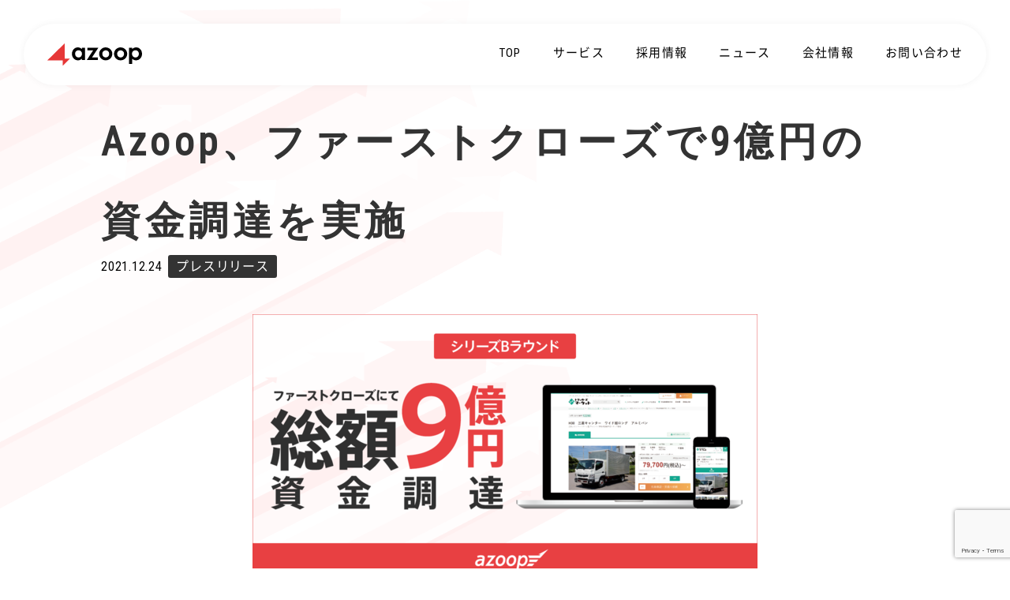

--- FILE ---
content_type: text/html; charset=UTF-8
request_url: https://azoop.co.jp/news/1127.html
body_size: 34461
content:
<!DOCTYPE html>
<html lang="ja">
<head>
<!-- Global site tag (gtag.js) - Google Analytics -->
<script async src="https://www.googletagmanager.com/gtag/js?id=UA-109670864-4"></script>
<script>
 window.dataLayer = window.dataLayer || [];
 function gtag(){dataLayer.push(arguments);}
 gtag('js', new Date());
 gtag('config', 'UA-109670864-4');
</script>
<meta charset="UTF-8">
<meta name="viewport" content="width=device-width">
<meta http-equiv="X-UA-Compatible" content="IE=edge">
<title>Azoop、ファーストクローズで9億円の資金調達を実施｜株式会社Azoop（アズープ）</title>
<link rel="dns-prefetch" href="https://azoop.co.jp/news/1127.html" />
<link rel="icon" type="image/x-icon" href="https://azoop.co.jp/wp-content/themes/origin/assets/img/favicon.ico" />
<meta name="description" content="株式会社Azoop（アズープ）のニュースページです。サービス情報、メディア掲載情報、プレスリリースなどを掲載しています。" />
<meta name="keywords" content="アズープ,azoop,トラッカーズ">

<link rel="canonical" href="https://azoop.co.jp/news/1127.html" />
<!-- SNS -->
<meta property="og:title" content="Azoop、ファーストクローズで9億円の資金調達を実施｜株式会社Azoop（アズープ）">
<meta property="og:type" content="article">
<meta property="og:url" content="https://azoop.co.jp/news/1127.html">
<meta property="og:site_name" content="株式会社Azoop（アズープ）">
<meta property="og:description" content="株式会社Azoop（アズープ）のニュースページです。サービス情報、メディア掲載情報、プレスリリースなどを掲載しています。">
<meta property="og:image" content="https://azoop.co.jp/wp-content/uploads/2021/12/Azoop_9億円資金調達.png">
<meta name="twitter:card" content="summary_large_image">
<link rel="stylesheet" type="text/css" href="https://azoop.co.jp/wp-content/themes/origin/assets/css/style.css">
<meta name='robots' content='max-image-preview:large' />
<link rel='dns-prefetch' href='//www.google.com' />
<link rel='dns-prefetch' href='//www.googletagmanager.com' />
<link rel="alternate" type="application/rss+xml" title="azoop &raquo; Azoop、ファーストクローズで9億円の資金調達を実施 のコメントのフィード" href="https://azoop.co.jp/news/1127.html/feed" />
<link rel='stylesheet' id='wp-block-library-css' href='https://azoop.co.jp/wp-includes/css/dist/block-library/style.min.css?ver=6.1.1' type='text/css' media='all' />
<link rel='stylesheet' id='classic-theme-styles-css' href='https://azoop.co.jp/wp-includes/css/classic-themes.min.css?ver=1' type='text/css' media='all' />
<style id='global-styles-inline-css' type='text/css'>
body{--wp--preset--color--black: #000000;--wp--preset--color--cyan-bluish-gray: #abb8c3;--wp--preset--color--white: #ffffff;--wp--preset--color--pale-pink: #f78da7;--wp--preset--color--vivid-red: #cf2e2e;--wp--preset--color--luminous-vivid-orange: #ff6900;--wp--preset--color--luminous-vivid-amber: #fcb900;--wp--preset--color--light-green-cyan: #7bdcb5;--wp--preset--color--vivid-green-cyan: #00d084;--wp--preset--color--pale-cyan-blue: #8ed1fc;--wp--preset--color--vivid-cyan-blue: #0693e3;--wp--preset--color--vivid-purple: #9b51e0;--wp--preset--gradient--vivid-cyan-blue-to-vivid-purple: linear-gradient(135deg,rgba(6,147,227,1) 0%,rgb(155,81,224) 100%);--wp--preset--gradient--light-green-cyan-to-vivid-green-cyan: linear-gradient(135deg,rgb(122,220,180) 0%,rgb(0,208,130) 100%);--wp--preset--gradient--luminous-vivid-amber-to-luminous-vivid-orange: linear-gradient(135deg,rgba(252,185,0,1) 0%,rgba(255,105,0,1) 100%);--wp--preset--gradient--luminous-vivid-orange-to-vivid-red: linear-gradient(135deg,rgba(255,105,0,1) 0%,rgb(207,46,46) 100%);--wp--preset--gradient--very-light-gray-to-cyan-bluish-gray: linear-gradient(135deg,rgb(238,238,238) 0%,rgb(169,184,195) 100%);--wp--preset--gradient--cool-to-warm-spectrum: linear-gradient(135deg,rgb(74,234,220) 0%,rgb(151,120,209) 20%,rgb(207,42,186) 40%,rgb(238,44,130) 60%,rgb(251,105,98) 80%,rgb(254,248,76) 100%);--wp--preset--gradient--blush-light-purple: linear-gradient(135deg,rgb(255,206,236) 0%,rgb(152,150,240) 100%);--wp--preset--gradient--blush-bordeaux: linear-gradient(135deg,rgb(254,205,165) 0%,rgb(254,45,45) 50%,rgb(107,0,62) 100%);--wp--preset--gradient--luminous-dusk: linear-gradient(135deg,rgb(255,203,112) 0%,rgb(199,81,192) 50%,rgb(65,88,208) 100%);--wp--preset--gradient--pale-ocean: linear-gradient(135deg,rgb(255,245,203) 0%,rgb(182,227,212) 50%,rgb(51,167,181) 100%);--wp--preset--gradient--electric-grass: linear-gradient(135deg,rgb(202,248,128) 0%,rgb(113,206,126) 100%);--wp--preset--gradient--midnight: linear-gradient(135deg,rgb(2,3,129) 0%,rgb(40,116,252) 100%);--wp--preset--duotone--dark-grayscale: url('#wp-duotone-dark-grayscale');--wp--preset--duotone--grayscale: url('#wp-duotone-grayscale');--wp--preset--duotone--purple-yellow: url('#wp-duotone-purple-yellow');--wp--preset--duotone--blue-red: url('#wp-duotone-blue-red');--wp--preset--duotone--midnight: url('#wp-duotone-midnight');--wp--preset--duotone--magenta-yellow: url('#wp-duotone-magenta-yellow');--wp--preset--duotone--purple-green: url('#wp-duotone-purple-green');--wp--preset--duotone--blue-orange: url('#wp-duotone-blue-orange');--wp--preset--font-size--small: 13px;--wp--preset--font-size--medium: 20px;--wp--preset--font-size--large: 36px;--wp--preset--font-size--x-large: 42px;--wp--preset--spacing--20: 0.44rem;--wp--preset--spacing--30: 0.67rem;--wp--preset--spacing--40: 1rem;--wp--preset--spacing--50: 1.5rem;--wp--preset--spacing--60: 2.25rem;--wp--preset--spacing--70: 3.38rem;--wp--preset--spacing--80: 5.06rem;}:where(.is-layout-flex){gap: 0.5em;}body .is-layout-flow > .alignleft{float: left;margin-inline-start: 0;margin-inline-end: 2em;}body .is-layout-flow > .alignright{float: right;margin-inline-start: 2em;margin-inline-end: 0;}body .is-layout-flow > .aligncenter{margin-left: auto !important;margin-right: auto !important;}body .is-layout-constrained > .alignleft{float: left;margin-inline-start: 0;margin-inline-end: 2em;}body .is-layout-constrained > .alignright{float: right;margin-inline-start: 2em;margin-inline-end: 0;}body .is-layout-constrained > .aligncenter{margin-left: auto !important;margin-right: auto !important;}body .is-layout-constrained > :where(:not(.alignleft):not(.alignright):not(.alignfull)){max-width: var(--wp--style--global--content-size);margin-left: auto !important;margin-right: auto !important;}body .is-layout-constrained > .alignwide{max-width: var(--wp--style--global--wide-size);}body .is-layout-flex{display: flex;}body .is-layout-flex{flex-wrap: wrap;align-items: center;}body .is-layout-flex > *{margin: 0;}:where(.wp-block-columns.is-layout-flex){gap: 2em;}.has-black-color{color: var(--wp--preset--color--black) !important;}.has-cyan-bluish-gray-color{color: var(--wp--preset--color--cyan-bluish-gray) !important;}.has-white-color{color: var(--wp--preset--color--white) !important;}.has-pale-pink-color{color: var(--wp--preset--color--pale-pink) !important;}.has-vivid-red-color{color: var(--wp--preset--color--vivid-red) !important;}.has-luminous-vivid-orange-color{color: var(--wp--preset--color--luminous-vivid-orange) !important;}.has-luminous-vivid-amber-color{color: var(--wp--preset--color--luminous-vivid-amber) !important;}.has-light-green-cyan-color{color: var(--wp--preset--color--light-green-cyan) !important;}.has-vivid-green-cyan-color{color: var(--wp--preset--color--vivid-green-cyan) !important;}.has-pale-cyan-blue-color{color: var(--wp--preset--color--pale-cyan-blue) !important;}.has-vivid-cyan-blue-color{color: var(--wp--preset--color--vivid-cyan-blue) !important;}.has-vivid-purple-color{color: var(--wp--preset--color--vivid-purple) !important;}.has-black-background-color{background-color: var(--wp--preset--color--black) !important;}.has-cyan-bluish-gray-background-color{background-color: var(--wp--preset--color--cyan-bluish-gray) !important;}.has-white-background-color{background-color: var(--wp--preset--color--white) !important;}.has-pale-pink-background-color{background-color: var(--wp--preset--color--pale-pink) !important;}.has-vivid-red-background-color{background-color: var(--wp--preset--color--vivid-red) !important;}.has-luminous-vivid-orange-background-color{background-color: var(--wp--preset--color--luminous-vivid-orange) !important;}.has-luminous-vivid-amber-background-color{background-color: var(--wp--preset--color--luminous-vivid-amber) !important;}.has-light-green-cyan-background-color{background-color: var(--wp--preset--color--light-green-cyan) !important;}.has-vivid-green-cyan-background-color{background-color: var(--wp--preset--color--vivid-green-cyan) !important;}.has-pale-cyan-blue-background-color{background-color: var(--wp--preset--color--pale-cyan-blue) !important;}.has-vivid-cyan-blue-background-color{background-color: var(--wp--preset--color--vivid-cyan-blue) !important;}.has-vivid-purple-background-color{background-color: var(--wp--preset--color--vivid-purple) !important;}.has-black-border-color{border-color: var(--wp--preset--color--black) !important;}.has-cyan-bluish-gray-border-color{border-color: var(--wp--preset--color--cyan-bluish-gray) !important;}.has-white-border-color{border-color: var(--wp--preset--color--white) !important;}.has-pale-pink-border-color{border-color: var(--wp--preset--color--pale-pink) !important;}.has-vivid-red-border-color{border-color: var(--wp--preset--color--vivid-red) !important;}.has-luminous-vivid-orange-border-color{border-color: var(--wp--preset--color--luminous-vivid-orange) !important;}.has-luminous-vivid-amber-border-color{border-color: var(--wp--preset--color--luminous-vivid-amber) !important;}.has-light-green-cyan-border-color{border-color: var(--wp--preset--color--light-green-cyan) !important;}.has-vivid-green-cyan-border-color{border-color: var(--wp--preset--color--vivid-green-cyan) !important;}.has-pale-cyan-blue-border-color{border-color: var(--wp--preset--color--pale-cyan-blue) !important;}.has-vivid-cyan-blue-border-color{border-color: var(--wp--preset--color--vivid-cyan-blue) !important;}.has-vivid-purple-border-color{border-color: var(--wp--preset--color--vivid-purple) !important;}.has-vivid-cyan-blue-to-vivid-purple-gradient-background{background: var(--wp--preset--gradient--vivid-cyan-blue-to-vivid-purple) !important;}.has-light-green-cyan-to-vivid-green-cyan-gradient-background{background: var(--wp--preset--gradient--light-green-cyan-to-vivid-green-cyan) !important;}.has-luminous-vivid-amber-to-luminous-vivid-orange-gradient-background{background: var(--wp--preset--gradient--luminous-vivid-amber-to-luminous-vivid-orange) !important;}.has-luminous-vivid-orange-to-vivid-red-gradient-background{background: var(--wp--preset--gradient--luminous-vivid-orange-to-vivid-red) !important;}.has-very-light-gray-to-cyan-bluish-gray-gradient-background{background: var(--wp--preset--gradient--very-light-gray-to-cyan-bluish-gray) !important;}.has-cool-to-warm-spectrum-gradient-background{background: var(--wp--preset--gradient--cool-to-warm-spectrum) !important;}.has-blush-light-purple-gradient-background{background: var(--wp--preset--gradient--blush-light-purple) !important;}.has-blush-bordeaux-gradient-background{background: var(--wp--preset--gradient--blush-bordeaux) !important;}.has-luminous-dusk-gradient-background{background: var(--wp--preset--gradient--luminous-dusk) !important;}.has-pale-ocean-gradient-background{background: var(--wp--preset--gradient--pale-ocean) !important;}.has-electric-grass-gradient-background{background: var(--wp--preset--gradient--electric-grass) !important;}.has-midnight-gradient-background{background: var(--wp--preset--gradient--midnight) !important;}.has-small-font-size{font-size: var(--wp--preset--font-size--small) !important;}.has-medium-font-size{font-size: var(--wp--preset--font-size--medium) !important;}.has-large-font-size{font-size: var(--wp--preset--font-size--large) !important;}.has-x-large-font-size{font-size: var(--wp--preset--font-size--x-large) !important;}
.wp-block-navigation a:where(:not(.wp-element-button)){color: inherit;}
:where(.wp-block-columns.is-layout-flex){gap: 2em;}
.wp-block-pullquote{font-size: 1.5em;line-height: 1.6;}
</style>
<link rel='stylesheet' id='contact-form-7-css' href='https://azoop.co.jp/wp-content/plugins/contact-form-7/includes/css/styles.css?ver=5.1.3' type='text/css' media='all' />
<script type='text/javascript' src='https://azoop.co.jp/wp-includes/js/jquery/jquery.min.js?ver=3.6.1' id='jquery-core-js'></script>
<script type='text/javascript' src='https://azoop.co.jp/wp-includes/js/jquery/jquery-migrate.min.js?ver=3.3.2' id='jquery-migrate-js'></script>

<!-- Google Analytics snippet added by Site Kit -->
<script type='text/javascript' src='https://www.googletagmanager.com/gtag/js?id=G-XV0ZV0D8CX' id='google_gtagjs-js' async></script>
<script type='text/javascript' id='google_gtagjs-js-after'>
window.dataLayer = window.dataLayer || [];function gtag(){dataLayer.push(arguments);}
gtag("js", new Date());
gtag("set", "developer_id.dZTNiMT", true);
gtag("config", "G-XV0ZV0D8CX");
</script>

<!-- End Google Analytics snippet added by Site Kit -->
<link rel="EditURI" type="application/rsd+xml" title="RSD" href="https://azoop.co.jp/xmlrpc.php?rsd" />
<link rel="wlwmanifest" type="application/wlwmanifest+xml" href="https://azoop.co.jp/wp-includes/wlwmanifest.xml" />
<meta name="generator" content="WordPress 6.1.1" />
<link rel="canonical" href="https://azoop.co.jp/news/1127.html" />
<link rel='shortlink' href='https://azoop.co.jp/?p=1127' />
<meta name="generator" content="Site Kit by Google 1.85.0" />		<style type="text/css" id="wp-custom-css">
			        .c-service-head {
            padding: 100px 0;
            border-bottom: 1px solid #e0e0e0;
            text-align: center;
        }
        .c-read {
            font-size: 14px;
            line-height: 1.5;
        }
        .c-read--main {
            margin-top: 12px;
            font-size: 29px;
            letter-spacing: 5px;
        }
        .c-read--main span {
            color: #00af96;
        }
        .c-service-body {
            padding: 50px 0;
            border-bottom: 1px solid #e0e0e0;
        }
        .c-service-body .c-flex {
            display: flex;
            align-items: center;
        }
        .c-service-body .c-flex:nth-child(3) {
            margin-top: 50px;
        }
        .c-title-logo {
            text-align: center;
        }
        .c-title-service-category {
            margin-bottom: 50px;
            position: relative;
            font-size: 19px;
            text-align: center;
            color: #d54f4b;
        }
        .c-title-service-category:before {
            content: "";
            display: block;
            width: 78px;
            height: 1px;
            position: absolute;
            bottom: -10px;
            left: calc(50% - 39px);
            background-color: #d54f4b;
        }
        .c-service-body__text-box {
            width: 544px;
        }
        .c-title-service-read {
            display: table;
            margin: 20px auto;
            font-size: 16px;
            font-weight: bold;
            color: #333;
        }
        .c-link--default {
            display: block;
            font-size: 14px;
            color: #00af96;
            text-align: center;
        }
        .c-service-body__img-box {
            width: 486px;
            text-align: center;
        }
        .c-link--service {
            margin-top: 25px;
        }
        @media screen and (max-width: 767px) {
            .c-logo-main {
                width: 100%;
            }
            .c-logo-main img {
                width: 100%;
            }
            .c-read--main {
                font-size: 24px;
            }
            .c-service-body__text-box,
            .c-service-body__img-box,
            .c-service-body__text-box img,
            .c-service-body__img-box img {
                width: 100%;
                height: auto;
            }
            .c-service-body__img-box img {
                margin-bottom: 25px;
            }
            .c-service-body__img-box img.c-service-body__img--job {
                width: auto;
                height: 430px;
            }
            .c-service-body .c-flex {
                flex-wrap: wrap;
            }
            .c-service-body__img-box {
                order: 1;
            }
            .c-service-body__text-box {
                order: 2;
            }
        }
.ani-side {
	display: block;
	opacity: 1;
	animation: inherit;
}
.lower .simp-head--img {
	height: 460px;
}
.lower .simp-head--img h2 {
	left: 50%;
}
.c-manager-list {
    justify-content: flex-start !important;
}

.c-manager-list__item {
		width: calc(50% - 25px);
	}
	.c-manager-list__item:nth-child(2n) {
		margin-left: 50px;
	}
	.c-manager-list__item:nth-child(1),
	.c-manager-list__item:nth-child(2) {
		margin-bottom: 50px;
	}

.c-thumbs-card-list__item--news:first-child .c-img-wrap img {
	width: auto;
	height: 82px;
}
.c-thumbs-card-list__item--news{
	display: flex;
	flex-direction: column;
	margin-bottom: 0;
}
.c-thumbs-card-list__item__text-box {
	flex-grow: 1;
}
.c-thumbs-card-list.c-flex {
	flex-wrap: wrap;
	justify-content: inherit;
	align-items: inherit;
}
.c-thumbs-card-list__service-text {
	height: inherit;
	margin-bottom: 0;
}
.c-slide-movie {
	width: calc(60% - 25px);
}
@media screen and (max-width: 767px) {
	.c-manager-list__item {
		width: 100%;
	}
	.c-manager-list__item:nth-child(2n) {
		margin-left: 0;
	}
	.c-manager-list__item:nth-child(1),
	.c-manager-list__item:nth-child(2) {
		margin-bottom: 50px;
	}
.lower .simp-head--img {
	height: 250px;
	}
	#top .kv__wrap {
	height: 88vh;
}
	.kv__wrap img {
		top: 42%;
	}
	.c-thumbs-card-list__service-read--more-margin {
	height: auto;
}
	.c-thumbs-card-list__service-name {
		text-align: center;
	}
	.c-thumbs-card-list__item--news:not(:last-child) {
		margin-bottom: 40px;
	}
	.c-slide-movie {
	width: 100%;
}
	.c-img-wrap img {
    width: 65%;
    height: auto;
}
	.c-thumbs-card-list__item--news:first-child .c-img-wrap img {
    width: auto;
    height: 32px;
}
}

.c-thumbs-card-list__item--news:first-child .c-img-wrap img {
	width: 90%;
	height: inherit;
	object-fit: contain;
}

.c-service-kv {
	padding-top: 180px;
}

.c-service-kv .c-flex {
	gap: 80px;
	justify-content: center;
}

.c-inner {
	width: 1165px;
	margin: 0 auto;
}

.c-contents--plr0 {
	padding-left: 0;
	padding-right: 0;
}

.c-service-kv__title,
.c-service-kv__text {
	color: #fff;
}

.c-service-kv__title {
	margin-bottom: 15px;
	font-size: 27px;
	line-height: 1;
	font-weight: bold;
}

.c-service-kv__text {
	font-size: 22px;
	line-height: 2;
}

.c-inner .c-thumbs-card-list__service-name {
	margin-bottom: 9px;
}

.c-thumbs-card-list__item--news {
	margin-right: 0;
}

.c-inner .c-thumbs-card-list__item--news .c-btn--center {
	margin-top: 35px;
}

.c-inner .c-thumbs-card-list__item--news .img-box {
	height: 235px;
}

.c-inner .c-thumbs-card-list.c-flex {
	gap: 40px;
}

.c-blur {
	filter: blur(15px);
}

.c-blur-contents {
	position: relative;
}

.c-and-more {
	position: absolute;
	display: block;
	font-size: 30px;
	font-weight: bold;
	top: 50%;
	left: -30%;
	transform: translateY(-50%);
	z-index: 1;
}

.c-inner .c-thumbs-card-list {
	margin-top: 0;
}

@media screen and (max-width: 767px) {
	.c-inner {
		width: 100%;
		margin: 0 auto;
		padding: 0 15px;
		flex-wrap: wrap;
	}
	
	.c-service-kv .c-inner img {
		width: 100%;
	}
	.c-service-kv .c-flex {
		gap: 40px;
	}
	
	.c-service-kv__title {
			font-size: 7vw;
	    line-height: 1.5;
	}
	
	.c-service-kv__text {
		font-size: 16px;
	}
	
	.c-inner .c-thumbs-card-list {
		margin-top: 0;
	}
	
	.c-inner .c-thumbs-card-list.c-flex {
		gap: 30px;
	}
	
	.c-and-more {
		top: -20%;
    left: 30%;
		transform: translateY(0);
	}
	
	.c-contents {
    padding: 50px 30px;
	}
	.c-title--main-contents+.c-img--origin {
		margin: 0;
	}
}
.c-contents--service .c-title--contents br {
	display: none;
}

.c-title--value {
	display: flex;
	flex-wrap: wrap;
}

.c-title__read {
	width: 552px;
}

.c-thumbs-card-list__item--news--service {
	margin: 0;
}

.headline3 {
	font-size: 16px;
	font-weight: bold;
}

ul.paragraph,ol.paragraph {
	list-style-type: decimal;
	padding-left: 1.5em;
}

.privacy_link {
	text-decoration: underline;
}

.privacy_link:hover {
	text-decoration: none;
}

.simp-head {
	margin-top: 160px;
}

.c-flex--blog {
	gap: 40px;
}

.c-flex--blog img {
	vertical-align: middle;
	width: 100%;
}

.c-flex--blog a {
	width: calc(50% - 20px);
}

.sd-link {
	text-align: center;
	display: block;
	font-size: 18px;
	margin-top: 30px;
	text-decoration: underline;
}

@media screen and (max-width: 767px) {
		.simp-head, .simp-cont {
        padding: 0 24px;
    }
}		</style>
		</head>
<body>
<div class="block-cover">
  <span></span>
  <span></span>
  <span></span>
</div>
<div class="lower" id="news">

<div id="header">
  <header>
    <div class="header__logo"><a href="https://azoop.co.jp"><img src="https://azoop.co.jp/wp-content/themes/origin/assets/img/logo.svg" width="120"></a></div>
      <div class="clearfix">
        <div id="nav_toggle">
          <div>
            <span></span>
            <span></span>
            <span></span>
          </div>
        </div>
        <nav>
          <div>
              <ul class="scrollable js-nav">
                <li><a href="https://azoop.co.jp/" class="text-hover">TOP</a></li>
                <li><a href="https://azoop.co.jp/service" class="text-hover">サービス</a></li>
                <li><a href="https://azoop.co.jp/recruit" class="text-hover">採用情報</a></li>
                <li><a href="https://azoop.co.jp/news" class="text-hover">ニュース</a></li>
                <li><a href="https://azoop.co.jp/company" class="text-hover">会社情報</a></li>
                <li><a href="https://azoop.co.jp/contact" class="text-hover">お問い合わせ</a></li>
              </ul>
          </div>
        </nav>
      </div>
  </header>
</div>
  <div class="c-lower-contents">
    <div class="c-lower-contents-inner c-lower-contents-inner--company">
      <section class="c-contents c-contents--recruit">
        <div id="main" class="inner">
          <h2 class="c-title c-title--contents c-title--contents--mb0">Azoop、ファーストクローズで9億円の資金調達を実施</h2>
          <span class="news__article--date">2021.12.24</span>
          <span class="news__article--category">プレスリリース</span>
          <section class="news__wrap">
            <section class="article layerMask inView-fadeIn animated delay-0-5s ani-vertical">
              <div class="article__wrap">
                                <div class="article__thumb cover-img">
                <img width="640" height="335" src="https://azoop.co.jp/wp-content/uploads/2021/12/Azoop_9億円資金調達.png" class="attachment-post-thumbnail size-post-thumbnail wp-post-image" alt="" decoding="async" />                </div>
                <div class="article__txt"><h3><span style="color: #808080;"><strong>事業拡大に伴い、オフィスを浜松町に移転</strong></span></h3>
<p>&nbsp;</p>
<p>『トラッカーズ』のサービスブランドで、トラック運送業向けに車両売買プラットフォーム、運送業務支援SaaSを提供する株式会社Azoop（アズープ、本社：東京都港区、代表取締役：朴 貴頌、以下：Azoop）は、シリーズBラウンド ファーストクローズにて、既存投資家である株式会社ジャフコ グループに加え、新規投資家である株式会社モノフルのグループ会社を引受先とした第三者割当増資により、総額9億円の資金調達を実施したことをお知らせいたします。今回の資金調達により、累計調達額は約13.7億円となりました。なお、2022年2月に追加の資金調達を予定しており、本ラウンドでの調達総額は約13億円、累計調達額は約18億円になることを予定しております。<br />
また、今後の事業拡大とそれに伴う従業員数の増加を見据えて、2021年12月22日（水）にオフィスを浜松町に移転しましたことを重ねてお知らせいたします。</p>
<p>&nbsp;</p>
<p><img decoding="async" loading="lazy" class="aligncenter size-full wp-image-1128" src="https://azoop.co.jp/wp-content/uploads/2021/12/Azoop_9億円資金調達.png" alt="" width="640" height="335" /></p>
<p>&nbsp;</p>
<p>&nbsp;</p>
<p>当社は2017年5月の創業より、商用車と密接な関わりのある物流・運送業界にフォーカスし、古き商習慣が色濃く残る同業界にデジタル化を推し進めてまいりました。市場規模15兆円の同業界は、労働力不足や輸送効率の悪化など深刻な課題を抱える一方、いまだ電話やFAXで業務の受発注が行われております。今後も同業界が抱える課題を解決できるサービスを順次展開し、物流・運送事業者の『利益最大化と業務効率化』に貢献していきます。</p>
<p>今回調達した資金は、人材採用や各プロダクトの開発に資する予定です。<br />
今後も『トラッカーズ』というサービスブランドで、<strong>「仕組みを変えて、”はたらくクルマに関わる個人と企業”の選択肢と可能性を広げていく」</strong>というブランドミッションを実現していきます。</p>
<p>&nbsp;</p>
<p><img decoding="async" loading="lazy" class="aligncenter size-full wp-image-1130" src="https://azoop.co.jp/wp-content/uploads/2021/12/Azoop_新オフィス1.jpg" alt="" width="1377" height="1031" /></p>
<p><img decoding="async" loading="lazy" class="aligncenter size-full wp-image-1129" src="https://azoop.co.jp/wp-content/uploads/2021/12/Azoop_新オフィス2.jpg" alt="" width="1380" height="1035" /></p>
<p>&nbsp;</p>
<p>&nbsp;</p>
<h3><span style="text-decoration: underline;"><strong>【 引受先 】</strong></span></h3>
<p>株式会社モノフル(日本GLP株式会社のグループ企業、本社：東京都港区、代表取締役社長：藤岡 洋介)<br />
株式会社ジャフコ グループ（本社：東京都港区、取締役社長：豊貴 伸一）<br />
※敬称略、順不同</p>
<p>&nbsp;</p>
<p><span style="text-decoration: underline;"><strong>【 新オフィス所在地 】<br />
</strong></span><br />
東京都港区芝大門二丁目11-8 住友不動産芝大門二丁目ビル2F<br />
アクセス：都営大江戸線 都営浅草線 「大門駅」 A3出口 徒歩4分<br />
都営三田線 「芝公園駅」 A3出口 徒歩5分<br />
山手線 京浜東北線 その他の路線 「浜松町駅」 南口 徒歩5分</p>
<p>&nbsp;</p>
<p>&nbsp;</p>
<p>&nbsp;</p>
<h3><span style="text-decoration: underline;"><strong>【 トラッカーズの提供サービス </strong></span><span style="text-decoration: underline;"><strong>】</strong></span></h3>
<p>▼△▼商用車販売に特化した中古車EC「トラッカーズマーケット」▼△▼<br />
<a href="https://market.trck.jp/">https://market.trck.jp/</a><br />
▼△▼商用車買取に特化したオンラインオークション「トラッカーズオークション」▼△▼<br />
<a href="https://market.trck.jp/lp/lp1">https://market.trck.jp/lp/lp1</a><br />
▼△▼運送業務効率化クラウドシステム「トラッカーズマネージャー」▼△▼<br />
<a href="https://manager.trck.jp">https://manager.trck.jp</a></p>
<p>&nbsp;</p>
<p>&nbsp;</p>
<p>■ 会社概要</p>
<p>会社名：株式会社Azoop（アズープ）</p>
<p>所在地：東京都世田谷区上馬2-25-4 フレックス三軒茶屋3F</p>
<p>代表取締役：朴 貴頌</p>
<p>設立：2017年5月15日</p>
<p>コーポレートサイト：<a href="https://azoop.co.jp/">https://azoop.co.jp/</a></p>
<p>&nbsp;</p>
<p>&nbsp;</p>
<p>■ 本件に関するお問い合わせ先</p>
<p>株式会社Azoop 広報担当：田村（たむら）</p>
<p>メールアドレス： info@azoop.co.jp</p>
<p>電話番号：03-5787-6802</p>
                </div>
                              </div><!-- article__wrap -->
              <ul class="article__nav">
                  <li class="prev" style="width: 157px">
                                         <a href="https://azoop.co.jp/news/1161.html" rel="prev"><span class="read-btn"><p><img src="https://azoop.co.jp/wp-content/themes/origin/assets/img/viewmore_3.svg" width="196" height="13"></p>前の記事を見る</span></a>                                    </li>

                   <li class="index"><a href="https://azoop.co.jp/news/"><img src="https://azoop.co.jp/wp-content/themes/origin/assets/img/news/btn_index.svg" width="66" height="64"></a></li>

                   <li class="next" style="width: 157px">
                                        <a href="https://azoop.co.jp/news/1147.html" rel="next"><span class="read-btn"><p><img src="https://azoop.co.jp/wp-content/themes/origin/assets/img/viewmore_4.svg" width="196" height="13"></p>次の記事を見る</span></a>                                     </li>
              </ul>
            </section><!-- article -->
          </section>
    </section>
  </div><!-- main -->
</div>

  <script type='text/javascript' id='contact-form-7-js-extra'>
/* <![CDATA[ */
var wpcf7 = {"apiSettings":{"root":"https:\/\/azoop.co.jp\/wp-json\/contact-form-7\/v1","namespace":"contact-form-7\/v1"}};
/* ]]> */
</script>
<script type='text/javascript' src='https://azoop.co.jp/wp-content/plugins/contact-form-7/includes/js/scripts.js?ver=5.1.3' id='contact-form-7-js'></script>
<script type='text/javascript' src='https://www.google.com/recaptcha/api.js?render=6LfolKYZAAAAAG53-5YJb4IncxH2bJYl9rpupic9&#038;ver=3.0' id='google-recaptcha-js'></script>
<script type="text/javascript">
( function( grecaptcha, sitekey, actions ) {

	var wpcf7recaptcha = {

		execute: function( action ) {
			grecaptcha.execute(
				sitekey,
				{ action: action }
			).then( function( token ) {
				var forms = document.getElementsByTagName( 'form' );

				for ( var i = 0; i < forms.length; i++ ) {
					var fields = forms[ i ].getElementsByTagName( 'input' );

					for ( var j = 0; j < fields.length; j++ ) {
						var field = fields[ j ];

						if ( 'g-recaptcha-response' === field.getAttribute( 'name' ) ) {
							field.setAttribute( 'value', token );
							break;
						}
					}
				}
			} );
		},

		executeOnHomepage: function() {
			wpcf7recaptcha.execute( actions[ 'homepage' ] );
		},

		executeOnContactform: function() {
			wpcf7recaptcha.execute( actions[ 'contactform' ] );
		},

	};

	grecaptcha.ready(
		wpcf7recaptcha.executeOnHomepage
	);

	document.addEventListener( 'change',
		wpcf7recaptcha.executeOnContactform, false
	);

	document.addEventListener( 'wpcf7submit',
		wpcf7recaptcha.executeOnHomepage, false
	);

} )(
	grecaptcha,
	'6LfolKYZAAAAAG53-5YJb4IncxH2bJYl9rpupic9',
	{"homepage":"homepage","contactform":"contactform"}
);
</script>
  <div id="footer">
    <footer>
      <div class="c-flex c-flex--space">
        <div>
          <div class="footer__logo"><a href="https://azoop.co.jp/"><img src="https://azoop.co.jp/wp-content/themes/origin/assets/img/logo-tag-line-white.svg" width="252"></a></div>
          <p class="c-address-text">
            〒101-0051<br/>
            東京都千代田区神田神保町3-27-7<br/>
            Takebashi7 2F
          </p>
        </div>
        <div class="c-flex">
          <ul>
            <li><a href="https://azoop.co.jp/">TOP</a></li>
            <li><a href="https://azoop.co.jp/company/">会社概要</a></li>
            <li><a href="https://azoop.co.jp/service/">サービス</a></li>
            <li><a href="https://azoop.co.jp/news/">お知らせ</a></li>
            <li><a href="https://azoop.co.jp/recruit/">採用情報</a></li>
            <li><a href="https://azoop.co.jp/contact/">お問い合わせ</a></li>
            <li><a href="https://azoop.co.jp/privacy_policy/">プライバシーポリシー</a></li>
          </ul>
          <ul>
            <li><a href="https://market.trck.jp/lp/lp1" target="_blank">トラッカーズオークション</a></li>
            <li><a href="https://market.trck.jp/" target="_blank">トラッカーズマーケット</a></li>
            <li><a href="https://manager.trck.jp/" target="_blank">トラッカーズマネージャー</a></li>
            <li><a href="https://job.trck.jp/" target="_blank">トラッカーズジョブ</a></li>
          </ul>
        </div>
      </div>
      <p class="copyright">© Azoop, Inc. All Rights Reserved.</p>
    </footer>
  </div>

</div>

<script type="text/javascript" src="https://azoop.co.jp/wp-content/themes/origin/assets/js/jquery.min.js"></script>
<script type="text/javascript" src="https://azoop.co.jp/wp-content/themes/origin/assets/js/ofi.min.js"></script>
<script type="text/javascript" src="https://azoop.co.jp/wp-content/themes/origin/assets/js/app.js"></script>
<script>
  objectFitImages();
</script>
<script type="text/javascript">
( function( grecaptcha, sitekey, actions ) {

	var wpcf7recaptcha = {

		execute: function( action ) {
			grecaptcha.execute(
				sitekey,
				{ action: action }
			).then( function( token ) {
				var forms = document.getElementsByTagName( 'form' );

				for ( var i = 0; i < forms.length; i++ ) {
					var fields = forms[ i ].getElementsByTagName( 'input' );

					for ( var j = 0; j < fields.length; j++ ) {
						var field = fields[ j ];

						if ( 'g-recaptcha-response' === field.getAttribute( 'name' ) ) {
							field.setAttribute( 'value', token );
							break;
						}
					}
				}
			} );
		},

		executeOnHomepage: function() {
			wpcf7recaptcha.execute( actions[ 'homepage' ] );
		},

		executeOnContactform: function() {
			wpcf7recaptcha.execute( actions[ 'contactform' ] );
		},

	};

	grecaptcha.ready(
		wpcf7recaptcha.executeOnHomepage
	);

	document.addEventListener( 'change',
		wpcf7recaptcha.executeOnContactform, false
	);

	document.addEventListener( 'wpcf7submit',
		wpcf7recaptcha.executeOnHomepage, false
	);

} )(
	grecaptcha,
	'6LfolKYZAAAAAG53-5YJb4IncxH2bJYl9rpupic9',
	{"homepage":"homepage","contactform":"contactform"}
);
</script>
</body>
</html>


--- FILE ---
content_type: text/html; charset=utf-8
request_url: https://www.google.com/recaptcha/api2/anchor?ar=1&k=6LfolKYZAAAAAG53-5YJb4IncxH2bJYl9rpupic9&co=aHR0cHM6Ly9hem9vcC5jby5qcDo0NDM.&hl=en&v=PoyoqOPhxBO7pBk68S4YbpHZ&size=invisible&anchor-ms=20000&execute-ms=30000&cb=6j83jxq4pelb
body_size: 48854
content:
<!DOCTYPE HTML><html dir="ltr" lang="en"><head><meta http-equiv="Content-Type" content="text/html; charset=UTF-8">
<meta http-equiv="X-UA-Compatible" content="IE=edge">
<title>reCAPTCHA</title>
<style type="text/css">
/* cyrillic-ext */
@font-face {
  font-family: 'Roboto';
  font-style: normal;
  font-weight: 400;
  font-stretch: 100%;
  src: url(//fonts.gstatic.com/s/roboto/v48/KFO7CnqEu92Fr1ME7kSn66aGLdTylUAMa3GUBHMdazTgWw.woff2) format('woff2');
  unicode-range: U+0460-052F, U+1C80-1C8A, U+20B4, U+2DE0-2DFF, U+A640-A69F, U+FE2E-FE2F;
}
/* cyrillic */
@font-face {
  font-family: 'Roboto';
  font-style: normal;
  font-weight: 400;
  font-stretch: 100%;
  src: url(//fonts.gstatic.com/s/roboto/v48/KFO7CnqEu92Fr1ME7kSn66aGLdTylUAMa3iUBHMdazTgWw.woff2) format('woff2');
  unicode-range: U+0301, U+0400-045F, U+0490-0491, U+04B0-04B1, U+2116;
}
/* greek-ext */
@font-face {
  font-family: 'Roboto';
  font-style: normal;
  font-weight: 400;
  font-stretch: 100%;
  src: url(//fonts.gstatic.com/s/roboto/v48/KFO7CnqEu92Fr1ME7kSn66aGLdTylUAMa3CUBHMdazTgWw.woff2) format('woff2');
  unicode-range: U+1F00-1FFF;
}
/* greek */
@font-face {
  font-family: 'Roboto';
  font-style: normal;
  font-weight: 400;
  font-stretch: 100%;
  src: url(//fonts.gstatic.com/s/roboto/v48/KFO7CnqEu92Fr1ME7kSn66aGLdTylUAMa3-UBHMdazTgWw.woff2) format('woff2');
  unicode-range: U+0370-0377, U+037A-037F, U+0384-038A, U+038C, U+038E-03A1, U+03A3-03FF;
}
/* math */
@font-face {
  font-family: 'Roboto';
  font-style: normal;
  font-weight: 400;
  font-stretch: 100%;
  src: url(//fonts.gstatic.com/s/roboto/v48/KFO7CnqEu92Fr1ME7kSn66aGLdTylUAMawCUBHMdazTgWw.woff2) format('woff2');
  unicode-range: U+0302-0303, U+0305, U+0307-0308, U+0310, U+0312, U+0315, U+031A, U+0326-0327, U+032C, U+032F-0330, U+0332-0333, U+0338, U+033A, U+0346, U+034D, U+0391-03A1, U+03A3-03A9, U+03B1-03C9, U+03D1, U+03D5-03D6, U+03F0-03F1, U+03F4-03F5, U+2016-2017, U+2034-2038, U+203C, U+2040, U+2043, U+2047, U+2050, U+2057, U+205F, U+2070-2071, U+2074-208E, U+2090-209C, U+20D0-20DC, U+20E1, U+20E5-20EF, U+2100-2112, U+2114-2115, U+2117-2121, U+2123-214F, U+2190, U+2192, U+2194-21AE, U+21B0-21E5, U+21F1-21F2, U+21F4-2211, U+2213-2214, U+2216-22FF, U+2308-230B, U+2310, U+2319, U+231C-2321, U+2336-237A, U+237C, U+2395, U+239B-23B7, U+23D0, U+23DC-23E1, U+2474-2475, U+25AF, U+25B3, U+25B7, U+25BD, U+25C1, U+25CA, U+25CC, U+25FB, U+266D-266F, U+27C0-27FF, U+2900-2AFF, U+2B0E-2B11, U+2B30-2B4C, U+2BFE, U+3030, U+FF5B, U+FF5D, U+1D400-1D7FF, U+1EE00-1EEFF;
}
/* symbols */
@font-face {
  font-family: 'Roboto';
  font-style: normal;
  font-weight: 400;
  font-stretch: 100%;
  src: url(//fonts.gstatic.com/s/roboto/v48/KFO7CnqEu92Fr1ME7kSn66aGLdTylUAMaxKUBHMdazTgWw.woff2) format('woff2');
  unicode-range: U+0001-000C, U+000E-001F, U+007F-009F, U+20DD-20E0, U+20E2-20E4, U+2150-218F, U+2190, U+2192, U+2194-2199, U+21AF, U+21E6-21F0, U+21F3, U+2218-2219, U+2299, U+22C4-22C6, U+2300-243F, U+2440-244A, U+2460-24FF, U+25A0-27BF, U+2800-28FF, U+2921-2922, U+2981, U+29BF, U+29EB, U+2B00-2BFF, U+4DC0-4DFF, U+FFF9-FFFB, U+10140-1018E, U+10190-1019C, U+101A0, U+101D0-101FD, U+102E0-102FB, U+10E60-10E7E, U+1D2C0-1D2D3, U+1D2E0-1D37F, U+1F000-1F0FF, U+1F100-1F1AD, U+1F1E6-1F1FF, U+1F30D-1F30F, U+1F315, U+1F31C, U+1F31E, U+1F320-1F32C, U+1F336, U+1F378, U+1F37D, U+1F382, U+1F393-1F39F, U+1F3A7-1F3A8, U+1F3AC-1F3AF, U+1F3C2, U+1F3C4-1F3C6, U+1F3CA-1F3CE, U+1F3D4-1F3E0, U+1F3ED, U+1F3F1-1F3F3, U+1F3F5-1F3F7, U+1F408, U+1F415, U+1F41F, U+1F426, U+1F43F, U+1F441-1F442, U+1F444, U+1F446-1F449, U+1F44C-1F44E, U+1F453, U+1F46A, U+1F47D, U+1F4A3, U+1F4B0, U+1F4B3, U+1F4B9, U+1F4BB, U+1F4BF, U+1F4C8-1F4CB, U+1F4D6, U+1F4DA, U+1F4DF, U+1F4E3-1F4E6, U+1F4EA-1F4ED, U+1F4F7, U+1F4F9-1F4FB, U+1F4FD-1F4FE, U+1F503, U+1F507-1F50B, U+1F50D, U+1F512-1F513, U+1F53E-1F54A, U+1F54F-1F5FA, U+1F610, U+1F650-1F67F, U+1F687, U+1F68D, U+1F691, U+1F694, U+1F698, U+1F6AD, U+1F6B2, U+1F6B9-1F6BA, U+1F6BC, U+1F6C6-1F6CF, U+1F6D3-1F6D7, U+1F6E0-1F6EA, U+1F6F0-1F6F3, U+1F6F7-1F6FC, U+1F700-1F7FF, U+1F800-1F80B, U+1F810-1F847, U+1F850-1F859, U+1F860-1F887, U+1F890-1F8AD, U+1F8B0-1F8BB, U+1F8C0-1F8C1, U+1F900-1F90B, U+1F93B, U+1F946, U+1F984, U+1F996, U+1F9E9, U+1FA00-1FA6F, U+1FA70-1FA7C, U+1FA80-1FA89, U+1FA8F-1FAC6, U+1FACE-1FADC, U+1FADF-1FAE9, U+1FAF0-1FAF8, U+1FB00-1FBFF;
}
/* vietnamese */
@font-face {
  font-family: 'Roboto';
  font-style: normal;
  font-weight: 400;
  font-stretch: 100%;
  src: url(//fonts.gstatic.com/s/roboto/v48/KFO7CnqEu92Fr1ME7kSn66aGLdTylUAMa3OUBHMdazTgWw.woff2) format('woff2');
  unicode-range: U+0102-0103, U+0110-0111, U+0128-0129, U+0168-0169, U+01A0-01A1, U+01AF-01B0, U+0300-0301, U+0303-0304, U+0308-0309, U+0323, U+0329, U+1EA0-1EF9, U+20AB;
}
/* latin-ext */
@font-face {
  font-family: 'Roboto';
  font-style: normal;
  font-weight: 400;
  font-stretch: 100%;
  src: url(//fonts.gstatic.com/s/roboto/v48/KFO7CnqEu92Fr1ME7kSn66aGLdTylUAMa3KUBHMdazTgWw.woff2) format('woff2');
  unicode-range: U+0100-02BA, U+02BD-02C5, U+02C7-02CC, U+02CE-02D7, U+02DD-02FF, U+0304, U+0308, U+0329, U+1D00-1DBF, U+1E00-1E9F, U+1EF2-1EFF, U+2020, U+20A0-20AB, U+20AD-20C0, U+2113, U+2C60-2C7F, U+A720-A7FF;
}
/* latin */
@font-face {
  font-family: 'Roboto';
  font-style: normal;
  font-weight: 400;
  font-stretch: 100%;
  src: url(//fonts.gstatic.com/s/roboto/v48/KFO7CnqEu92Fr1ME7kSn66aGLdTylUAMa3yUBHMdazQ.woff2) format('woff2');
  unicode-range: U+0000-00FF, U+0131, U+0152-0153, U+02BB-02BC, U+02C6, U+02DA, U+02DC, U+0304, U+0308, U+0329, U+2000-206F, U+20AC, U+2122, U+2191, U+2193, U+2212, U+2215, U+FEFF, U+FFFD;
}
/* cyrillic-ext */
@font-face {
  font-family: 'Roboto';
  font-style: normal;
  font-weight: 500;
  font-stretch: 100%;
  src: url(//fonts.gstatic.com/s/roboto/v48/KFO7CnqEu92Fr1ME7kSn66aGLdTylUAMa3GUBHMdazTgWw.woff2) format('woff2');
  unicode-range: U+0460-052F, U+1C80-1C8A, U+20B4, U+2DE0-2DFF, U+A640-A69F, U+FE2E-FE2F;
}
/* cyrillic */
@font-face {
  font-family: 'Roboto';
  font-style: normal;
  font-weight: 500;
  font-stretch: 100%;
  src: url(//fonts.gstatic.com/s/roboto/v48/KFO7CnqEu92Fr1ME7kSn66aGLdTylUAMa3iUBHMdazTgWw.woff2) format('woff2');
  unicode-range: U+0301, U+0400-045F, U+0490-0491, U+04B0-04B1, U+2116;
}
/* greek-ext */
@font-face {
  font-family: 'Roboto';
  font-style: normal;
  font-weight: 500;
  font-stretch: 100%;
  src: url(//fonts.gstatic.com/s/roboto/v48/KFO7CnqEu92Fr1ME7kSn66aGLdTylUAMa3CUBHMdazTgWw.woff2) format('woff2');
  unicode-range: U+1F00-1FFF;
}
/* greek */
@font-face {
  font-family: 'Roboto';
  font-style: normal;
  font-weight: 500;
  font-stretch: 100%;
  src: url(//fonts.gstatic.com/s/roboto/v48/KFO7CnqEu92Fr1ME7kSn66aGLdTylUAMa3-UBHMdazTgWw.woff2) format('woff2');
  unicode-range: U+0370-0377, U+037A-037F, U+0384-038A, U+038C, U+038E-03A1, U+03A3-03FF;
}
/* math */
@font-face {
  font-family: 'Roboto';
  font-style: normal;
  font-weight: 500;
  font-stretch: 100%;
  src: url(//fonts.gstatic.com/s/roboto/v48/KFO7CnqEu92Fr1ME7kSn66aGLdTylUAMawCUBHMdazTgWw.woff2) format('woff2');
  unicode-range: U+0302-0303, U+0305, U+0307-0308, U+0310, U+0312, U+0315, U+031A, U+0326-0327, U+032C, U+032F-0330, U+0332-0333, U+0338, U+033A, U+0346, U+034D, U+0391-03A1, U+03A3-03A9, U+03B1-03C9, U+03D1, U+03D5-03D6, U+03F0-03F1, U+03F4-03F5, U+2016-2017, U+2034-2038, U+203C, U+2040, U+2043, U+2047, U+2050, U+2057, U+205F, U+2070-2071, U+2074-208E, U+2090-209C, U+20D0-20DC, U+20E1, U+20E5-20EF, U+2100-2112, U+2114-2115, U+2117-2121, U+2123-214F, U+2190, U+2192, U+2194-21AE, U+21B0-21E5, U+21F1-21F2, U+21F4-2211, U+2213-2214, U+2216-22FF, U+2308-230B, U+2310, U+2319, U+231C-2321, U+2336-237A, U+237C, U+2395, U+239B-23B7, U+23D0, U+23DC-23E1, U+2474-2475, U+25AF, U+25B3, U+25B7, U+25BD, U+25C1, U+25CA, U+25CC, U+25FB, U+266D-266F, U+27C0-27FF, U+2900-2AFF, U+2B0E-2B11, U+2B30-2B4C, U+2BFE, U+3030, U+FF5B, U+FF5D, U+1D400-1D7FF, U+1EE00-1EEFF;
}
/* symbols */
@font-face {
  font-family: 'Roboto';
  font-style: normal;
  font-weight: 500;
  font-stretch: 100%;
  src: url(//fonts.gstatic.com/s/roboto/v48/KFO7CnqEu92Fr1ME7kSn66aGLdTylUAMaxKUBHMdazTgWw.woff2) format('woff2');
  unicode-range: U+0001-000C, U+000E-001F, U+007F-009F, U+20DD-20E0, U+20E2-20E4, U+2150-218F, U+2190, U+2192, U+2194-2199, U+21AF, U+21E6-21F0, U+21F3, U+2218-2219, U+2299, U+22C4-22C6, U+2300-243F, U+2440-244A, U+2460-24FF, U+25A0-27BF, U+2800-28FF, U+2921-2922, U+2981, U+29BF, U+29EB, U+2B00-2BFF, U+4DC0-4DFF, U+FFF9-FFFB, U+10140-1018E, U+10190-1019C, U+101A0, U+101D0-101FD, U+102E0-102FB, U+10E60-10E7E, U+1D2C0-1D2D3, U+1D2E0-1D37F, U+1F000-1F0FF, U+1F100-1F1AD, U+1F1E6-1F1FF, U+1F30D-1F30F, U+1F315, U+1F31C, U+1F31E, U+1F320-1F32C, U+1F336, U+1F378, U+1F37D, U+1F382, U+1F393-1F39F, U+1F3A7-1F3A8, U+1F3AC-1F3AF, U+1F3C2, U+1F3C4-1F3C6, U+1F3CA-1F3CE, U+1F3D4-1F3E0, U+1F3ED, U+1F3F1-1F3F3, U+1F3F5-1F3F7, U+1F408, U+1F415, U+1F41F, U+1F426, U+1F43F, U+1F441-1F442, U+1F444, U+1F446-1F449, U+1F44C-1F44E, U+1F453, U+1F46A, U+1F47D, U+1F4A3, U+1F4B0, U+1F4B3, U+1F4B9, U+1F4BB, U+1F4BF, U+1F4C8-1F4CB, U+1F4D6, U+1F4DA, U+1F4DF, U+1F4E3-1F4E6, U+1F4EA-1F4ED, U+1F4F7, U+1F4F9-1F4FB, U+1F4FD-1F4FE, U+1F503, U+1F507-1F50B, U+1F50D, U+1F512-1F513, U+1F53E-1F54A, U+1F54F-1F5FA, U+1F610, U+1F650-1F67F, U+1F687, U+1F68D, U+1F691, U+1F694, U+1F698, U+1F6AD, U+1F6B2, U+1F6B9-1F6BA, U+1F6BC, U+1F6C6-1F6CF, U+1F6D3-1F6D7, U+1F6E0-1F6EA, U+1F6F0-1F6F3, U+1F6F7-1F6FC, U+1F700-1F7FF, U+1F800-1F80B, U+1F810-1F847, U+1F850-1F859, U+1F860-1F887, U+1F890-1F8AD, U+1F8B0-1F8BB, U+1F8C0-1F8C1, U+1F900-1F90B, U+1F93B, U+1F946, U+1F984, U+1F996, U+1F9E9, U+1FA00-1FA6F, U+1FA70-1FA7C, U+1FA80-1FA89, U+1FA8F-1FAC6, U+1FACE-1FADC, U+1FADF-1FAE9, U+1FAF0-1FAF8, U+1FB00-1FBFF;
}
/* vietnamese */
@font-face {
  font-family: 'Roboto';
  font-style: normal;
  font-weight: 500;
  font-stretch: 100%;
  src: url(//fonts.gstatic.com/s/roboto/v48/KFO7CnqEu92Fr1ME7kSn66aGLdTylUAMa3OUBHMdazTgWw.woff2) format('woff2');
  unicode-range: U+0102-0103, U+0110-0111, U+0128-0129, U+0168-0169, U+01A0-01A1, U+01AF-01B0, U+0300-0301, U+0303-0304, U+0308-0309, U+0323, U+0329, U+1EA0-1EF9, U+20AB;
}
/* latin-ext */
@font-face {
  font-family: 'Roboto';
  font-style: normal;
  font-weight: 500;
  font-stretch: 100%;
  src: url(//fonts.gstatic.com/s/roboto/v48/KFO7CnqEu92Fr1ME7kSn66aGLdTylUAMa3KUBHMdazTgWw.woff2) format('woff2');
  unicode-range: U+0100-02BA, U+02BD-02C5, U+02C7-02CC, U+02CE-02D7, U+02DD-02FF, U+0304, U+0308, U+0329, U+1D00-1DBF, U+1E00-1E9F, U+1EF2-1EFF, U+2020, U+20A0-20AB, U+20AD-20C0, U+2113, U+2C60-2C7F, U+A720-A7FF;
}
/* latin */
@font-face {
  font-family: 'Roboto';
  font-style: normal;
  font-weight: 500;
  font-stretch: 100%;
  src: url(//fonts.gstatic.com/s/roboto/v48/KFO7CnqEu92Fr1ME7kSn66aGLdTylUAMa3yUBHMdazQ.woff2) format('woff2');
  unicode-range: U+0000-00FF, U+0131, U+0152-0153, U+02BB-02BC, U+02C6, U+02DA, U+02DC, U+0304, U+0308, U+0329, U+2000-206F, U+20AC, U+2122, U+2191, U+2193, U+2212, U+2215, U+FEFF, U+FFFD;
}
/* cyrillic-ext */
@font-face {
  font-family: 'Roboto';
  font-style: normal;
  font-weight: 900;
  font-stretch: 100%;
  src: url(//fonts.gstatic.com/s/roboto/v48/KFO7CnqEu92Fr1ME7kSn66aGLdTylUAMa3GUBHMdazTgWw.woff2) format('woff2');
  unicode-range: U+0460-052F, U+1C80-1C8A, U+20B4, U+2DE0-2DFF, U+A640-A69F, U+FE2E-FE2F;
}
/* cyrillic */
@font-face {
  font-family: 'Roboto';
  font-style: normal;
  font-weight: 900;
  font-stretch: 100%;
  src: url(//fonts.gstatic.com/s/roboto/v48/KFO7CnqEu92Fr1ME7kSn66aGLdTylUAMa3iUBHMdazTgWw.woff2) format('woff2');
  unicode-range: U+0301, U+0400-045F, U+0490-0491, U+04B0-04B1, U+2116;
}
/* greek-ext */
@font-face {
  font-family: 'Roboto';
  font-style: normal;
  font-weight: 900;
  font-stretch: 100%;
  src: url(//fonts.gstatic.com/s/roboto/v48/KFO7CnqEu92Fr1ME7kSn66aGLdTylUAMa3CUBHMdazTgWw.woff2) format('woff2');
  unicode-range: U+1F00-1FFF;
}
/* greek */
@font-face {
  font-family: 'Roboto';
  font-style: normal;
  font-weight: 900;
  font-stretch: 100%;
  src: url(//fonts.gstatic.com/s/roboto/v48/KFO7CnqEu92Fr1ME7kSn66aGLdTylUAMa3-UBHMdazTgWw.woff2) format('woff2');
  unicode-range: U+0370-0377, U+037A-037F, U+0384-038A, U+038C, U+038E-03A1, U+03A3-03FF;
}
/* math */
@font-face {
  font-family: 'Roboto';
  font-style: normal;
  font-weight: 900;
  font-stretch: 100%;
  src: url(//fonts.gstatic.com/s/roboto/v48/KFO7CnqEu92Fr1ME7kSn66aGLdTylUAMawCUBHMdazTgWw.woff2) format('woff2');
  unicode-range: U+0302-0303, U+0305, U+0307-0308, U+0310, U+0312, U+0315, U+031A, U+0326-0327, U+032C, U+032F-0330, U+0332-0333, U+0338, U+033A, U+0346, U+034D, U+0391-03A1, U+03A3-03A9, U+03B1-03C9, U+03D1, U+03D5-03D6, U+03F0-03F1, U+03F4-03F5, U+2016-2017, U+2034-2038, U+203C, U+2040, U+2043, U+2047, U+2050, U+2057, U+205F, U+2070-2071, U+2074-208E, U+2090-209C, U+20D0-20DC, U+20E1, U+20E5-20EF, U+2100-2112, U+2114-2115, U+2117-2121, U+2123-214F, U+2190, U+2192, U+2194-21AE, U+21B0-21E5, U+21F1-21F2, U+21F4-2211, U+2213-2214, U+2216-22FF, U+2308-230B, U+2310, U+2319, U+231C-2321, U+2336-237A, U+237C, U+2395, U+239B-23B7, U+23D0, U+23DC-23E1, U+2474-2475, U+25AF, U+25B3, U+25B7, U+25BD, U+25C1, U+25CA, U+25CC, U+25FB, U+266D-266F, U+27C0-27FF, U+2900-2AFF, U+2B0E-2B11, U+2B30-2B4C, U+2BFE, U+3030, U+FF5B, U+FF5D, U+1D400-1D7FF, U+1EE00-1EEFF;
}
/* symbols */
@font-face {
  font-family: 'Roboto';
  font-style: normal;
  font-weight: 900;
  font-stretch: 100%;
  src: url(//fonts.gstatic.com/s/roboto/v48/KFO7CnqEu92Fr1ME7kSn66aGLdTylUAMaxKUBHMdazTgWw.woff2) format('woff2');
  unicode-range: U+0001-000C, U+000E-001F, U+007F-009F, U+20DD-20E0, U+20E2-20E4, U+2150-218F, U+2190, U+2192, U+2194-2199, U+21AF, U+21E6-21F0, U+21F3, U+2218-2219, U+2299, U+22C4-22C6, U+2300-243F, U+2440-244A, U+2460-24FF, U+25A0-27BF, U+2800-28FF, U+2921-2922, U+2981, U+29BF, U+29EB, U+2B00-2BFF, U+4DC0-4DFF, U+FFF9-FFFB, U+10140-1018E, U+10190-1019C, U+101A0, U+101D0-101FD, U+102E0-102FB, U+10E60-10E7E, U+1D2C0-1D2D3, U+1D2E0-1D37F, U+1F000-1F0FF, U+1F100-1F1AD, U+1F1E6-1F1FF, U+1F30D-1F30F, U+1F315, U+1F31C, U+1F31E, U+1F320-1F32C, U+1F336, U+1F378, U+1F37D, U+1F382, U+1F393-1F39F, U+1F3A7-1F3A8, U+1F3AC-1F3AF, U+1F3C2, U+1F3C4-1F3C6, U+1F3CA-1F3CE, U+1F3D4-1F3E0, U+1F3ED, U+1F3F1-1F3F3, U+1F3F5-1F3F7, U+1F408, U+1F415, U+1F41F, U+1F426, U+1F43F, U+1F441-1F442, U+1F444, U+1F446-1F449, U+1F44C-1F44E, U+1F453, U+1F46A, U+1F47D, U+1F4A3, U+1F4B0, U+1F4B3, U+1F4B9, U+1F4BB, U+1F4BF, U+1F4C8-1F4CB, U+1F4D6, U+1F4DA, U+1F4DF, U+1F4E3-1F4E6, U+1F4EA-1F4ED, U+1F4F7, U+1F4F9-1F4FB, U+1F4FD-1F4FE, U+1F503, U+1F507-1F50B, U+1F50D, U+1F512-1F513, U+1F53E-1F54A, U+1F54F-1F5FA, U+1F610, U+1F650-1F67F, U+1F687, U+1F68D, U+1F691, U+1F694, U+1F698, U+1F6AD, U+1F6B2, U+1F6B9-1F6BA, U+1F6BC, U+1F6C6-1F6CF, U+1F6D3-1F6D7, U+1F6E0-1F6EA, U+1F6F0-1F6F3, U+1F6F7-1F6FC, U+1F700-1F7FF, U+1F800-1F80B, U+1F810-1F847, U+1F850-1F859, U+1F860-1F887, U+1F890-1F8AD, U+1F8B0-1F8BB, U+1F8C0-1F8C1, U+1F900-1F90B, U+1F93B, U+1F946, U+1F984, U+1F996, U+1F9E9, U+1FA00-1FA6F, U+1FA70-1FA7C, U+1FA80-1FA89, U+1FA8F-1FAC6, U+1FACE-1FADC, U+1FADF-1FAE9, U+1FAF0-1FAF8, U+1FB00-1FBFF;
}
/* vietnamese */
@font-face {
  font-family: 'Roboto';
  font-style: normal;
  font-weight: 900;
  font-stretch: 100%;
  src: url(//fonts.gstatic.com/s/roboto/v48/KFO7CnqEu92Fr1ME7kSn66aGLdTylUAMa3OUBHMdazTgWw.woff2) format('woff2');
  unicode-range: U+0102-0103, U+0110-0111, U+0128-0129, U+0168-0169, U+01A0-01A1, U+01AF-01B0, U+0300-0301, U+0303-0304, U+0308-0309, U+0323, U+0329, U+1EA0-1EF9, U+20AB;
}
/* latin-ext */
@font-face {
  font-family: 'Roboto';
  font-style: normal;
  font-weight: 900;
  font-stretch: 100%;
  src: url(//fonts.gstatic.com/s/roboto/v48/KFO7CnqEu92Fr1ME7kSn66aGLdTylUAMa3KUBHMdazTgWw.woff2) format('woff2');
  unicode-range: U+0100-02BA, U+02BD-02C5, U+02C7-02CC, U+02CE-02D7, U+02DD-02FF, U+0304, U+0308, U+0329, U+1D00-1DBF, U+1E00-1E9F, U+1EF2-1EFF, U+2020, U+20A0-20AB, U+20AD-20C0, U+2113, U+2C60-2C7F, U+A720-A7FF;
}
/* latin */
@font-face {
  font-family: 'Roboto';
  font-style: normal;
  font-weight: 900;
  font-stretch: 100%;
  src: url(//fonts.gstatic.com/s/roboto/v48/KFO7CnqEu92Fr1ME7kSn66aGLdTylUAMa3yUBHMdazQ.woff2) format('woff2');
  unicode-range: U+0000-00FF, U+0131, U+0152-0153, U+02BB-02BC, U+02C6, U+02DA, U+02DC, U+0304, U+0308, U+0329, U+2000-206F, U+20AC, U+2122, U+2191, U+2193, U+2212, U+2215, U+FEFF, U+FFFD;
}

</style>
<link rel="stylesheet" type="text/css" href="https://www.gstatic.com/recaptcha/releases/PoyoqOPhxBO7pBk68S4YbpHZ/styles__ltr.css">
<script nonce="v6dbxhWwPIJdHn4fogEIww" type="text/javascript">window['__recaptcha_api'] = 'https://www.google.com/recaptcha/api2/';</script>
<script type="text/javascript" src="https://www.gstatic.com/recaptcha/releases/PoyoqOPhxBO7pBk68S4YbpHZ/recaptcha__en.js" nonce="v6dbxhWwPIJdHn4fogEIww">
      
    </script></head>
<body><div id="rc-anchor-alert" class="rc-anchor-alert"></div>
<input type="hidden" id="recaptcha-token" value="[base64]">
<script type="text/javascript" nonce="v6dbxhWwPIJdHn4fogEIww">
      recaptcha.anchor.Main.init("[\x22ainput\x22,[\x22bgdata\x22,\x22\x22,\[base64]/[base64]/[base64]/bmV3IHJbeF0oY1swXSk6RT09Mj9uZXcgclt4XShjWzBdLGNbMV0pOkU9PTM/bmV3IHJbeF0oY1swXSxjWzFdLGNbMl0pOkU9PTQ/[base64]/[base64]/[base64]/[base64]/[base64]/[base64]/[base64]/[base64]\x22,\[base64]\\u003d\\u003d\x22,\x22w7k4w6UpfcOAD3rDmELCisOCwpx6f8KsQ0MUw5HCjcO0w4VNw7/DqcK4WcOlEgtfwqxXP31XwpBtwrTCqRXDjyPClsKMwrnDssKkZizDjMKjeH9Ew4XCjiYDwocVXiN8w4jDgMOHw6XDk8KncsKSwrDCmcO3e8O1TcOgOcOBwqosesO1LMKfMsOKA2/CjHbCkWbCmsOWIxfCncK/ZV/DjsOrCsKDc8KaBMO0wqzDuCvDqMOcwrMKHMKAZMOBF2M2ZsOow6HCjMKgw7A7woPDqTfCu8OXICfDuMK6Z1NHwrLDmcKIwoQgwoTCkhTCuMOOw69MwovCrcKsC8Kzw48xRWoVBULDgMK1FcKDwprCoHjDpsKgwr/[base64]/[base64]/[base64]/CgA41w5TDlGY8wqAWw5jCrnQsKFDCrsOmw658asOOwpbDm1zDm8O5wqXCssOaRcOJwqvClXQEwopyDcKYw4zDvcOhJC4qw7nDkmTCh8OfGw7DusOEwqnDj8OYwqbDgxvDpsKsw4fCgGcHGVVRQD1oEMKMOkc+dD15bizCkT3ChGpbw4fDjS0LMMOww7RPwrjCpTXDgA/Dq8KNwph5endzEMO2VTvChcOPKFjDmMOXw7NywrU2NMO7w5J6ccOyaCRdXcOKwr3DlCt6w5HCu0vCvmbCrX3Cn8O4wodgwonCjifDsHd3wrAiw5/CucO8wq9TYFDDicKVbmF+UlpewrB2YkPCu8OhBcKEBmN+wrphwr1cDcKUT8O3w5LDjMKaw4TDuyAhAsKLF2DCgV1VEykCw5c/YX0ITsKiaWZEbAJAZ2hTSR8qFMO1GBBcwq3DuXbCtMKYw6oqw4bDo0DDrXBvJcKJw4fDhR8+S8OmbTXCi8K1w5xQw47CuigCwpHCj8Kjw7TCpsO7Y8KpwpbDgQ4yAcOKw4hIwoIWw797E2hnBhdZacK/wr3DoMO9C8K3wobCkVZ0w63CuUcTwphww4gcw6wIasOPDMOqwoowZcOswr0+Yx1swo4DOmdnw5oxL8OEwrfDoS3Dv8Kjwp3CgBjCswjCjsOiVsOtaMKEwpUWwpQnKcKZwroHTcKewqEIw6jDjAfDkU9bTCfDiAw3IsKBwpTDqcOPdm/[base64]/[base64]/BCPCqifCh8KHFsOqw53Cl2LClsO+EcOMGsOPGV1/wqQDfcKWNsO9GsKdw5/DlifDg8K1w6g8MMOoBkPDpWFOwpULF8O2Mj5NW8OlwrBBdHvCu3XDq1HDtBTDkFIdwpsww7PCmC3Csg8jwpRaw5HCmRvDocO5fkPCoF/CjMOawr3DjcKWHUvDr8K7w6ETwrfDjcKcw73DpRFhMW8iw5ZDw68uUhLChAAuw4fCrsOoMxEGG8Kqwp/CrmRqwrFyQMK0woc+QXjCmGvDiMOSZMKbUlIiC8KSwrwFwqLCnCJ6PCMCEDg8w7fDmXplw6gjwoUYGWLDmsKIw5nCqCxHb8OrNcO8wo4MB1d4wpwvOsK6fcKwR3ZuPi7Du8KuwqfCjsKGbsO7w7fDkDciwr/DgMKXR8Kewpp8wofDhBMfwp7CssKhDsO7G8K0w6zCsMKFA8OBwrFYwrjDjMKIbmswwp/Cs1pGw450GnNswpbDthLCvUbDpcOSewDDhMOqdUJJJyQow7MLKB02Y8O9RQ9KEFNnBBBmZ8OmPMOsFMKZMcKxwrY2GMONfcOucljDlsO6CRbCuj7DgsOSbsK3UHlMaMKKdgPCksOMOcOiw4RbPcK+QGzDq3orecKnwpfDlkrChsK6VwBZDh/Dmxtpw78nesKqw5DDtA5mwr5Kw6TDphDCqgvCvGbCt8ObwrBAO8O4FsKbw70tw4HDgxnCtcOOw7nDrsKBAMOfTMKdYgE2wqDCvyDCgRfDr1d/w4d6w5/CmsOPw716MMKRQ8O7w5TDvcKkUsKqwqfCnnXCjlHCvR3CulFVw7l8ecKuw5khU3EEwrPDphxLASPDqQLCh8ODTWNZw73CrXzDmVxzw6VtwovCn8Oywpx7Y8KbfMKfeMO1w78vw67CtUEPOMKOR8Knw4nCusK3wo/DgMKaK8Kyw5DCrcOSw5bCkMKZw40zwqtGYgs2EcKrw7zCgcOdNE98NH0Bw44FOjzCl8O/AcOBwpjCpMOow7jDmMKkMsKUCjTCpMOSAcOZVX7DocKaw5howp/DscOUw6vDoUHCoFrDqsK9Qg7DinDDiXQ/[base64]/TjJEXBrDosKhNibDgsKNw5nDoEBtw6DDiXHDn8K+wqrCun/CvysQBlMlw43DrBnClURDU8OYwrYnHTbDshYTe8KSw6vDikddw5HCscOyTTHCjyjDi8KuVcOsQ1zDhcObPy4BWkVZaUplwpTChjTCrglGw4zClCTCrEZcJ8OBwq7CnlrCgXJWw6nCnsKCPCXDpMOdIsKdC2kWVS/DmBBOwo4CwpjDv17DujQxw6LDq8KoW8OdbsOyw5XCncK2w4lzLMO1AMKRBmPCqwTDpkMRCivCtcOiwo09LE9Dw6bDjFMVczrCuF0ac8KTfFIew7vCgyzCp3kZw7hQwp1aBi/DuMK9H0o1JWZEw4bDuzVJwr3DrsKfTiHCq8Ksw7DDiEzDjGfCsMKEwqDCgMKTw4YWZMOawpfCjBrCvljCsk/CvCN4wo9ow63DkzXDvi0lH8KicsKuwq9kw5VBNAzCmjhhwotSLsKoFABIw7sJwpRNwqlLw6/DgcKww6fDhMKUwoIMw5Zyw4bDo8KuQXjCmMObLsOBwplmZ8KvVg0Zw656w7nDlMK8cDQ7wqZvw4vDh0lGw4ILGAtDf8KQKC7DhcOBwqDDkj/Cn0AZclkqB8KhX8O+wrnDhSZ9a0XCrsO+EsOuAUNrBR50w7HCiEEeEWglw7nDkMOaw4V7w77DvGYwVAMpw5nCojA+wpnDkMOLw44ow6IrNG7DucOgTcOkw508KMKUw497bw/DgMKKecO/HsKwISnCnTDCswDDtzjCn8KsO8KUFcOjNk7DpQbDriDDtcOgwrTDs8Kuw64CScK/wq5NLSnDgnzCtEnCjl7DixsUckrDlsOLw7HDocKZwoPCqj5tQGzDk39XV8Ojw5rChcKKw5/CuQ/DvUsYaE5VdV1eAQrDvmTDisKfw5jCqMO7VMOIwr3Di8OjV1vDqm3Dj0zDs8OXAcOAwovDh8KKw67DpMKdBDpXw7lVwpXDmWRywrjCusOlwpM2w7p5wrXCj8KrQgrDln/DlMOfwqMIw6EVQMKYwp/Cs1PDqsO8w5jDsMO7QDbDmMO4w5LCkSHChMKicFPDk2tewpXDucKRwocyQcOLw6bChjtOwrUhwqDCgMO/asOsHhzCt8ODdkLDuyUbwqrCoUcLwpFow54YE2DDnDdsw41Kw7U6woVnwrxOwo1+PXzCjErCuMK6w4XCqMKbw4UFw4dWwqFOwofCm8OcAjZNw6gMwoUzworDlBzDusOBIsKEMXrCsXJJU8O7XXZwT8KrwpjDlC/ClQYuw4lrwrXDo8KCwooOZsK1w6xow5N2MV4kw5ZrLlIAw6nDtCXCgsOfMsO/LMOiRU8LWihJwr/CnsOLwphpXcOmwoo+w4Ixw53DssOeGgtMLFLCs8Kew5rCk2zCusOQQ8KzFsKZfUfDt8OoasKdXsOYG1vDrEkAc3jDs8OcLcKawrDDh8KCcsKVw4wowrVBw6XDpyUieBHDlzLCvBIUScKlLcKDV8ObNsKwM8KmwpQqw4PDkzPCkcOKSMKRwr/CsWjCtsOGw5ESVkgPw5sTwprCnB/ChEHDgnwVW8OLW8O0wp1EJMKLw658V2bCoXEswpXDlDLClENHUhvDjsOlAcO3Z8O9w5hCw4QwfsO8FW9Bw4TDgMKKw7LDqMKgMmxgIsOEd8KOw4DDncOKOcKDPMKUw4ZoZMO0SsO5GsOOMsOsUMO/wozDq1w1wp1BdcOtaXdaYMK1wp7Ck1nDqg9Bw7zCkVTCt8KRw7XDpCfClMOKwqLDqMOrO8ORTHHCucOuEcOuXBAWBzF8XljCsT1gwqfDoHvDgXrCu8O8CMOpahQMMWvDgsKMw5t/[base64]/CkMKFw7DDqj/DnXHDhBrCsFjCpX4tw5wYwqABw7oKwp/DhRcMw5EUw7/Dp8OTCsK0w5ANfMKBw53DhGvCo0ZCb3RXL8OaT1zCm8KBw64qRAnCo8KZNMOsCBB8wq1zSXsmGT07wrZVQ38iw7lqw54eYMOPw4gtVcKHwrTDkHVYScKbwozCm8ObU8OPTMO5J3LCvcO/wohzw5RJw75sQsOsw5dBw4rCpMK5SsKnMXfCs8KwwpXDtsK+bMOcN8OTw58Qwr8YTUcxwqDDiMOYw4LCkDfDgsOCw694w4LDu1/CgRgtF8OKwqnDsxJQMk7Ch3o3PsKbBcK/[base64]/CihLDugxoMsK4w4rDqsKfwppdGy/[base64]/[base64]/[base64]/w5BqwphVwpsRXXbDu1PDpXvDpwUAHVhwcMKbNMKUw4sMNRPCjMKxw6vCncOEEVbDvjjCisOrTcOfbVPCj8O5w59Vw7wmwovDslIlwo/CpQ3ChcKkwpZsOSkmw7xqwoDDnsKSQDTCiAPCrMKRN8OybGpWwrDDgzzCg3BbWMOgw5MKRcOgSkFnwoIUT8OkZMKVfMOZCGwDwoI3wonCq8O2wqLCnMOzwq5GwrXDvMKTR8KMeMOIKH3Ct2bDkT/DjnY7wpLDqsOew5ciwpvCpcKHNsOjwqdsw6PCvsKFw7HDksKqwoTDvljCtivDnz1qKMKBKsO0eBNNwqlewptHwo/DucOBQEjCqlUkPsKBFB/[base64]/[base64]/DvMKAwodew5t/Y8KhOsOKwoTCqcOyMMKmwpPClHYTE8OVDmnCrH8jw6LCuQ3CtWk7esO2w4YHwqvCrlJGMh7DicKjw7QYCMKFw7XDvsOEXsOXwrsfeQzCs1XDjDRHw6LCl3F5d8K4Hl7Dlw9Ow7p/V8K6PcKxacKjc2w5wpo+wqZKw60/w7prw5jDsRY6cXdmDMKHwqs7acOmwrHChMOmNcOew7fCvmVFBsOfS8K7VlzClC54wqxhwrDCu0J/Uxpqw67ChmEEwpJ1BMKFCcO/AQAtaj9MwpbCjFJawrXCkGfCuzbDu8KFdVHCiFMcP8OSw7Vsw7peBcOjN3EbRsOZRsKqw4FLw7wfOQRLWsOnw4PCpcOhPcK7FivCqcKDDcOPwqPDgsO1woUPw5TDmsK1wq9mUmknwqvDsMOqZmzDnsOKeMOHwrICZcOtc21ZajbDgsOqbMKPwrfChcOwS1nCtA3DlF/[base64]/Ci8OtACXCosOww4g/wp9gw4odY8KZw4lcwoBTJCDCuAjCm8OEwqYQw4gwwp7CmsO+LsOfWiHDuMOGR8OqLXnCjMKhDQ/DoWVQeT7DtwHDuU4lfcOdG8KWw7LDr8KgPsKvw7low7s5EXQswqwsw5jCncOrZsOYw5k2wq4DAcKcwrrDnsO1wrYUMcKxw6RgwrbCi0LCrsKqw4DCmMKkwpgWNcKaasKqwqbDtDjCo8KxwqE2KQsVUWXCkMKmQG4oNsKgdTTCm8OzwpzDixgXw73ChULDkH/CmRltBMOQwq/[base64]/[base64]/CsBPCsRjCg8KjOgoFSlVAw5DCj8OOacKewrnDgcOfc8KRWsKZXBDCncOeNmPClsOmAC0yw5giSC0WwrV6wo8ZfcO+wpcXw7jCrcOUwoZlC0LCtnBDFG/CvHnDvsKJw6vDv8OzdMOQwpHDq1NLw5dNS8Ocw4JweSLCp8KdWcO4wo8KwqthcS4SAsO+w7vDoMOYTcK5J8O0w7TCtxoLw6PCv8K5IMKuKhjDvEwNwqnDicKqwqTDjMKCwrhJJMOAw6hLE8KFEVM8wqDDsCouH30HIX/DqFbDpRJMXDjCusKlw5U1a8KpN0MUw4M3AcO5woFfw4rCnxsYYsKqwp9SesKAwo4zbVh/w6E0wowFwrfDlMO5wpHDlHdnw7M+w4vDoC0UVcO9wq5acMKRFGvCljHDrEQ5PsKrW3jClyZuHcKRAsKOw5rCtzDDuHwLwpEgwopNw49kw4TCnMOFw6/ChsOjagHDsRgEZXhPJRQrwpBhwr9ywpwcw5AjDwDDoA3DgcKPwogHw79Sw6/CgFg8wpjCqQvDqcK/w6jCmlbDjD3CpsKaGxUDA8ODw41fwpzDp8Owwpxsw6clw4MFQsOHwo3DmcK2B2TCosOhwoglw6fDuG0jw7jCi8OnKVplAhvCrj8Qa8ODVT/DjMKCw73DgyfCmcOxwpPDi8KUwppPMcKoQ8OFXcOlw7/[base64]/[base64]/wrMVwrTDvXdAw4HDqMKUw61HFcORWcKYRG/[base64]/[base64]/Di21HwplrGBnCn33DtcK0wqLCgsKqwrR0w7/CocKDTVfDmcKlcMKfwrJ2wrRrw6XCrAcuwpQCwovConFswrPCo8Odwo4YGCTCpiMqw4DCixrDtiHDqcKMBsK1dcKcwo3CkcOfwovCrMKoCcK4wq7DvcKaw4dow4ZZREYKX3YpB8KVBy/DucK/JsO5w7h6Ez1HwoxPOsOoGMKNYcKzw7AewrxcRsOBwopjBMKgw5N6w5JuYsOzW8OqMsK0E2N6woDCp2bDusK6wrzDhcKMecKAYFEMJX04M1p8wos5GXjDk8Ocw48WBzlfw68gBkXCrMOEw67CkEfDs8K5W8OYIMKVwoknf8OoDSNWSggmcB/[base64]/CgcK1wrTDmcOAJw4pYl/CjkZlwozCoSnCjsO5KsKQFsOiVE9PJcK+wozDq8OYw7JIAMOXZsKVWcK6LcKPwpwfwqBOw53DmFEzwq7DpVJKw6LChx9pw4XDjFcvZGEvf8Otw4dOB8KKPcK0TcKDLsKjQWcqw5d9Ag3DkMO/wp/DjmPCvGQRw6Z/PMO5OsKnwofDtnRnA8OTw53CqThiw4TDl8OFwrlzw5LCqsKfDTzCh8OLRl4hw7XCiMK6w48xwo4Owo3Dhh9YwqLDuUU8w4jCosOQJ8K5wo0lVsKSwpxyw54Jw7vDvsOywpBsCMK1w4fCgMO0w4ViwqTDtsK8w6TDpCrCoTEOPSLDqX5JVQBUDsO6X8O/wqs/[base64]/Ct8KVHh7Ch2zDuRN/wrYRwq7CpsOONHjDvjHDqsOyLRbDm8KPwopzc8Opw7guwpwDRxp8TcKcFDnCnsO7w5sJw5/[base64]/CvsOOD3LDqcOkwqVTDMOZwrfCqzglQ8KzH3DDrw7CucKDTSxiw4ZmBkXDrx0GwqPCoh/Cn2Z+w5t9w5TDs2FJJ8OrW8K7wqUuwogawq81wpvDicKowo/[base64]/Cq8OmbRwkw7LDtBvCoTxWw5lYB1FIWWfDh0PCvMKjHFfDm8KUwp8sfsOGwqLChsOtw53CncK0wpDCi2zDh37Dt8OgUXrCq8OdDh7Dv8OTwqjCpWPDhMKXMyDCusOLXMK2wpLCgiXDhAZVw5cALUbCusOuHcKGW8OrQ8OzcsKAwo8ie3fCp0DDrcK2HMKIw5jDjg/CnkkBw6PCmcOwwrTDtMKpFi7DmMOIw51JXSvCg8KTe3c1VSzDqMK3TEgbQsK2e8KaNsOdwr/CsMKQU8KyTcOAw4B5UVzCh8OqwpnCpsOfw4hXwpjCrDdoBsOXIxbCu8OsUnBkwrtVwrd8HMK1wrsIw7hLwo/Ci0LDlMKcXMKmwpETwpxDw6TDpg41w73DiHvCoMOaw6JRcjo1woLDlXhCwoV6eMKjw5PCm1d9w7XDrMKuPcKqKRLCuhbCqVUxwqBXwpJ/[base64]/THLDvDAFYsKtw5/CshXDl8OtYmYawqAgwocZwrlxI34Rwqksw7nDhHcHGMOkTsKuwq9HWUY/AGjCgSsKwprDnk3DscKVdWnDh8OON8OEw57ClsO4LcOtTsOLNzvDh8O2PgMZw6cdQsOVYcO9wozChQhKAw/DkhU8w6dKwr8/fTMVEcK8ecKkwoJcw6Qlw5lGasOXwrxnw4FOG8KUL8KNwpd0w5nClMOKZChUPWzCh8ONwoLClcOzw5jDhMKMwppYK27CusOVfcOJwrHCgi5JZcO9w4NVBUvCt8OkwpHDqg/Dk8KMPQHDvQzCgWpIQcOoOh/CtsO8w48RwrjDpB88AUAtG8O9wrMbVsOow5M5UkHCnMKTZlTDqcKew5Rbw7fDlcKxw6hwaiY2w4XClxl9w41CdyYZw4LDlMKrw6/[base64]/CnVbCkcK3wr9Awr/[base64]/[base64]/DvFp2w4LCncKiPMORasKWWXsvKsKCRQZcAA3Cvm1Pw45bBAR8VMOgw4DDgCzDplTDjcOTO8OJZsO3w6fCusKqwpLChSkAw7kJw5gDd1Q4wpDDpsKzHGg9U8OSwoRAVMKowo/[base64]/wqzDocOhwpLDmsKZH8KSZAciVip+AMOFwoNnw7UxwqoawpLCpQQMWk1sWcKNJMK7dE/DmsKFJGN4wqrCvMOHwrXCvmTDmGfCocOZwpXCpsOEw7s/[base64]/[base64]/WjfCkxUNw4PDkRIjYR/CnyzCocOoSMKJwqETYgXCh8KENXEEw7XCocOtw4LCl8K7ecOlwqJDNBjCmsO5aGEaw5HCgwTCqcKMw6/[base64]/DqMKILzbDkF5dQCw/X8Odw6t2wqHDs1TDscK7EsOfeMOxWVd7wqV+Tjh0fH1OwoEBw7vDicK8C8Kdwo7DkmPDmMOdbsOyw4hDw5Mpw4wvbmguexnDnCl0OMKAwqJcdBjCl8O2YGtcw7BzacO0DcOmSwwhw4sdMsOcw5TCtsKHdB3Co8O3FzYbw6wpQQ1VWMK6wpbDvHFhHMOYw6/ClMK5wqLDvAHCk8OPwoLDucKXYcKxwoLDmsO3acKwwpvDt8Kgw60mbcKywoITw4XDkzlkwphfw448wqpidTHCmWBww584M8OKLMKbIMOXwqxaSsKiAMKow4HCr8O6fcKYw43CmTg2V3zCuCrDtjrCssOGwrpYwqM5wrp/EMKxw7Bfw5tIC1fCiMO9wp3Ck8OuwoXDt8OkwqvDnnLCrMKow5IMw6s3w7HDpn3CrjLClj0PdMOaw41ow7XDpB3Do27CmT4rKGfDm0XDsXxUw7gsYG3CjMOdw7DDtMOZwptjEcOhLMOIHMOTQMOiwpg7w5kDKsOUw4ENwo/Dm1QpDcO+dsOnH8KoLB3Cj8KyLQbCiMKpwoPCj2PCp2pwWsOuwpbCgwcSaBlywqjCrcOxwq0mw5RDwrzCkCEww6zDg8Owwq4fGXTDjsKtIlRQFVXDjcKkw6Yuw4B2EcKxdWjCtEIkfcKmw7/Dl3lkPUYpw7vCmg4nwpgiwp3CvGrDsXNeFMK+fFnChMKvwpcxXSLDvDLDtTFSwp3DgMKUbMO5w4d4w7nCjMKvGG4mEsODw67ChMKaYcOMSmbDl1EeVsKAw4LCiBFCw6lywr4BWVbCk8OYWk/DknVUTMO+w7MraUzCvnfDh8K+w5jDlyDCs8Kiw5hRw7zDhhBnGXEVI3Vvw4UNw7PCiEPCjSbDjRNtw5dcdXQoFjDDo8OYDsKpw5goByRURxPCgMO8S1E6ZQsvP8OfTsK+dCdpWBHCjcOeU8KhNE51figIXyI5w6nDljAjIMK/[base64]/CrcO3TsKcw47Do8KbAzhww4QAOsKuExXDpUhocUjCkMKmWljDlMKGw7/[base64]/w4jDt0zDjsKJN8KVfzvCsg3DslIpw4NSw4HDvn7CgFDCt8KddcO9dAnDi8OyP8KYfMO4Kg7CuMOLwqHDmntzAMOhPMKJw6zDuWzDs8ORwp3Dk8KZa8KHw6DCvMOsw4nDkDUGAsKJfMOoRCQ8RsOKbg/DvxrDs8KuUsKWdMKzwp/CqMKHDijDkMKdw63Cjhluw67CsmluVcKDHTBqw47DuAvDvcOxw6LCnsOkw4AeBMO9w6HCvcKYHcOJwpsYwrjCm8Knw5/CvsK4NUU7wrpmdVPDrhrCnn3CjHrDmkrDtMOCYisFw4DCgFnDtHolRyPCkMOsFcOMwq3CmsK/JcOxw5XDq8O/w7BvKlcebHovRyMPw57Dj8O0wpPDq3YCWAkhwqLCswhMUcOOeUNkRsO2AXUWWAjCocOJwqITFVDDtU7DtVHCucOMfcOXw6cZVMOtw6nDn23ClEbDpivDssOPUV0Rw4BXw4TCnwfDpQVcwoZqcXF+S8OLJMK3w5DCucOFIEDDiMKxIMO/woIqFsOVwqEuwqTDtkICGMKsfFAdFMOywoc4w6DChBbDjHcldifDocOiwpdZwprCnFTDlsKhwrprwr1zDD/[base64]/OsK+w7vDj18Aw5vCoMOiDcO6wph+ScKyV0nCh8KuwrfCixjCgDwfwpkFR3NzwoLCuCk6wppRw5vDu8O8w4vDm8OGOXAUwrcwwqBuEcKGZm/DnlTCuBUawqzCtMKeVMOzR1FLwrJrwprCowgMbxEeLzldwoXDnMK4JsOXwqXCpcKCNx08LShlSHzDugbDncOJdVHCqMO2C8OsZcOpw4NAw5AHwpTCvG1gO8KDwokkT8OCw7jCvsOQOMODdDrCiMK8AybClsK/[base64]/[base64]/wpLDqsKKXgEvClp0wosgRMOawqnCqWZRw5NRQBERw5tSw7nCgjExYTdYwottccOyN8KNwqDDhcOTw5tfw6PDnCzDucO/[base64]/bMOoTcKVwrJyw4UKw6EAXcKZw65nJsObVlRRWMOPwqwbw57CoCBueCBOw7JNwrbCizRRwr/DgsOaUnMHDMKoA3fCjg3CicKrVcOxC2TDi2HCrMK7dcKfwoFhwqXCjsKJAk7CnMOqUE0ywpNyRGXDqw3DuVXDhhvCkTQ3w6ctw7lsw6Rbw6IIw4TDo8OaXcKebcOVwoHCl8OJw5JTe8OLEyDCssKBw5HCr8KSwoURCHPCgVvCrcO/Hws6w6vDrcKlABPCo3LDqAVFw5DClsOJZg4SakAswrYww6fCrxg5w7tHU8ODwok+w7E8w4rCrlFOw41IwpbDrmRjDcKlAcO/E3XDi2QGccOhwqZ/wqjChC1IwqNXwr0TaMKcw6dxwqPDnMKtwrI+f2rCumrCp8OrcknCs8OnPmXCkcKawpgQf3IDYwZJw5ZIZsKOBVphCUw1EcO/[base64]/Cq07Dl3/Cs3/CgVUQdHvDnUXDrRJ2YMOXw5kvwqZbw5s0w49zw7dbSsOALxTCg0ZYGcK/wrt1dVUaw7FCFMO3wolYw7LCs8K9wr0ZEcKWwqkIL8OewoPDvsKqwrXCmDhMwo7CixM/[base64]/DsyssAcKiw47DlsK2XcO1Mk1bwr0ODMK3w6HCh8KMw7vCg8KHcTURwpbCohBeC8Kvw47CuEMfDTfDoMK/[base64]/Cu8KIZsKDwo7DlcOcw6wLNyxWw7FOGcKww6nCqFXCh8OXw6YWw6rDncKtw6PCinoYwofDjH9MJcOpajVawqPClMK+w6fDsGpGVcOdeMO1wpxPDcOadHcZwpAyN8Kcw4MVw7ZCw4bDt1hiw5HDj8Kswo3CrMOONRxyUsK+WB/DuEnChzRuwrrDoMKiw7PCvGPCl8K/AV7Dt8KbwrvDr8O/bQXCkG/CgmIewqnDq8KSO8KTf8KFwpxGw4vDmMKwwqomw7HDsMOdwr7DgWHDjF98F8O5wpwQOXvCkcKRw4rCt8OLwq/ChHfCqMOew4PCjALDpcKyw4/CosKzw7BAEAtSdMO4wr8ewpp5IMO1Jgw3QMKKDmnDhMKSccKjw4rCugfCth08ZFZgwoPDvhQHR3rCpMK8LAvDnsOew5tWFmjCuBvDjcOnw5o6w4nDq8OyQyXDmsO5w7kULsKpwr7Dl8OkLUUPDyjDs3AKwopPIcK/BcOhwqEpwp8yw6PCoMOuM8KYw5BRwqLClcOywokmw4LCtW3DhcOMDgNDwq/Crm41KMK4bMOcwoPCssK9w57DuHPCnMK6XmQlw5fDvVHCgTnDtHjDvcKXwpguw5TCuMO1w75MfG0QWcOhERQswojDsidPRyNnbsOOUcOTwqvDnC9uwrrDsEw5w73DkMOjw5h+wq7DrzfDmXTCmMO0EsKCLMKMw4QpwpQvwrDCk8O3fgExdjrCk8KZw51dwo/CtwEww5x0PsKHwrXDt8KjNsKAwoLDlMKLw5wUw5BUOlpgwolHfQ7Clg7DpMO+EHPCo0bDtAZ9JMOvwo3DvW4Xwr/Cr8KbL3dTw6HDrcOcV8KYKDPDvwHClQwmw5NIRBnDmsO3w5Y5Z0vDgzDDlcOCF1jDjMKQDEFwB8OxEi9owrvDuMOgRmkqwoByQgobw6kWL1zDm8Krwp09OcOjw7bCrsODKCrCt8Ogw7HDjj/[base64]/DtSl6wqjCj3PDv8K4V8KBw7/DkMK4wrrDiMKaw4fDgjTDjn53w57CtElsTMK6wpwWw5PCoFXCi8KMSMOTwonDjMOIf8KcwqZuSmPDpcOfTD1fMw45VXQtF0rDrsKcB2U/wr4dwokpY0U6wpjCocKYZxArMcK3HRlzYxFWTcK5XMKLVcKIX8OmwqJBw6ASwoVIwoFgw4JAMk8qH0Qlwosufw/DrsK0w6hhwrbCtnHDsj/DjMOHw6jCiTHCnMO8f8OCw4AxwqXCsmUkSClgIMKkEgQFDMO8K8K4QSzCqg/CkMKnNU0Qwog6wq4DwpbClMKVcWouGMKXw7fCu2zCpizClsKNwoXCkEpRCxEtwrpYw5LCv0LDi0vCrhdCwr/CpVbDrHPChxTDvsOsw40kw7pBDHLCnMO3wqkdw6QDE8Kpw4TDicOcwqnCpg5qwp/CssKOOMOBwrvDs8KDw69dw7bCvsKrw4A2wrLCtsK9w59fw57CkUo2wq/CmMKtw5N7w4AlwqwfC8OPdBXDjFbDicKtwpg1wqbDhcOScmLClMK9w6rCkmxAH8Kew5pVwpjCj8KjM8KbFyDClw7DpgTClUsgH8KGVSvCm8KjwqFEwpkUTMKewrLCgx3CrcOmKUfCmlAHIsOgW8KPI3rCqSXCl3nDrlRMQ8OKwo3DqSQWGUN/VlpOTWhOw6RmBSrDs2HDrcK7w5XClX0CT1/[base64]/w7TDrMKpwq/DvhPDnMOXwodmw6s8w7EZC8ORdsKxwqZkP8OIwpLCqMOyw6oRVgI2fzPCr0XCpVDDj0fCj008TMKOdsOPPMKDaz5bw5NMHzPCkBjCmsOTPMKMw4/Cr2BpwohOOMKCPMKYwoVmd8KDeMKtEDNfwox1fyV2b8OXw5nDiSnCkjBzw7zDm8OFfsOMw4TCmzbCr8KcJcKkNRoxGsKUdkkPw7wLw6U+w7ZVwrcewoZLd8OfwrUMw7fDg8O8wr0owovDn1cHS8KRWsOjA8Kuw73Dm1cET8K9KsKSYC3Dj1/DiQXDsEBtamPCqDMpw6XDkF3CsCwEXsKLw6LDvsOEw7vCuhtlAsO4ETYDw6Zlw5fDlwPCmMKFw7cQw53DpMOFecOhF8KMVMKYV8Oyw4goWcOGCE8HfcKEw4/[base64]/Dn8OrwrN1w6UNWz7CrxXClm3DgxjCqsOlwoZWGsKRw5BrScKrHsOVKMOnw47ClMKaw4l/[base64]/Djz1TPcKXw7jDo01ew7Rzb8OSw48CAMOwBip0wqsLZcOtMBUGw6Enw59twrQDfj1AMjnDpsOTVB3Ciglxw6nDoMK7w5TDmGTDmXbCgcKXw6Mqw77Dg2VzPsKww5kYw7TCrUvDqADDgMOAw7rCpy7DicOFwoHDgzLClMOvwpnDjcKSwp/DrgAfXsOZwp8Cw7jCtMOdBzrCh8OlbVPDjCzDjBgdwpTDrS/DsmnCr8K9E0LCu8KGw59sJ8K3FxEqMArDtQ4TwqNBAQLDjV/[base64]/DnirCjgbCtGozwpHDrSosw5vCjyPChsObw7oBfAw+H8KVOEbDuMK5wpcyYFHCu1o2w47DqMOzWcOVERzDmQM8w5wFwoQGEsO7OcO2w7jCjcOtwrl7Gix0d0XDqjTDvSLDp8OGw4M4UsKDwp/[base64]/Dtn7Cr8OXfcO2BSATOcOjwq1kbMO7ZlzDo8OwFMK8w7BdwpYiHXXDkMOZX8KTVFLCk8Oxw415wpIqwpDCjsOtwqIlbX1tH8Khw4MdaMOFw4Adw5lOwqodeMO4aHrCkMKBe8KcQsKiFx3CqcKSwr/[base64]/[base64]/[base64]/w5gpEAE3wqvDgXdPQ8OKUBTDmzB4wq4icyfDnMOXSsOLw73Clms2w5DCjcKwRw/Dj3BNw6cGEMKmBsKGGzU2HcKKw5/CoMOLeig4PQwiw5TCnw3Clh/DjsOGa2gUWsKpQsOtwqpBccOPw4fCl3fDjQPCmG3Dm2hWw4ZyZGUvw4fDscOoNxTDscOSwrXCmmoqw40tw6zDhRbDvMKJC8KAwp/DsMKgw4fDlVnCj8Oow7tNBErDjcKvwpPDlD5zwolIAT/DiylwQMOVw4zCintkw6BuBVHCpMO8UWwjXWI4wo7CssKwSmjDmwNFw6wYw5/Cm8OsQ8KsEsOHw6dYw5cTEsO9wrfDrsK9WTrCnWDDlh4vwq7CiD5aN8KyRiRkBWdmwr7ClsKyCntLdzHCqMKEwqwOw6TCqsOmIsKIYMO1wpfCvD5eJHnDsiYIwpAAw53DlMOwBjRxwpDCkkphwrjCqMOgEsK1XsK/XSJdw5bDl3DCvWfCoDtSAsKxw7J4JTczwrl3ZCTCgicVeMKlw7XCrDlHw63CgX3Co8OJwqnDihHDn8KrMsKhwqvCs2nDrsOEwpfCjG7ClA14wpYGwrcVElXCkMK7w43DncOxXMO+OCnCtMO4WSI4w7g/XDnDsyrCgFk/[base64]/[base64]/CtcOXw6xWw57CosKlwr8YdMKAY8KyLsK0aMONDC7Dgl9Ew71BwoTClC5mwqzCksKmwr/DlQ4OVMKkwocZUF8Jw7xNw5h7O8KveMKOw5/[base64]/FsOZwrlvwrldL8Kywo7DiMOrw48Qw47CnB1ICRLCsMOhw4JbYMKYw7nDncK9w5fCmxUTwp9aQ3sHYCk/w5xVw4pMw7JAZcKJP8OKwr/DqGx3esORw53CkcKkC3lEwp7CsVTDiRbDllvCgMOMfUxhZsOjaMOhwptyw6zChSvCgsO2wqjDj8OJw4sfIHFYYMKUBSPDjMK4czo6wqJGwqzDqMObw53CnMOZwpzCsih6w6vCjMKMwpJEw6HCmAdtw6PDg8Krw5NUwqgREsKRDsOrw7bDhG5qTQhTwonDmMO/wrfCnEjDsF/DinfCrV3DlUvDsQwww6UoYgfDtsK2w7jDmsO9wrlENCPCi8KBw6LDultze8KRw5/CkQ9fwrFcF04LwoQlezTDjG1uw6xIDAh7w5nClUI1wr1EE8KqKzbDu3HCvcORw6TDisKvVsKpwpkQw6fCvsKJwplbLcOMw6DCiMKKRMKjRxrDnMOmEALDvlBBbMOSwr/CtcKaFcK2asKaw4zCokLDoCfDtxvCoBjChsOZLhYdw4V1w7TDmsK4eHfDilTDjgAiw5rDqcK1GMKSw4RFw4x9wpHCncOvVsO1VknCkcKcw6DDhgHCuE/DsMKsw5F3WsOMTQwARMKyBcK9DsKsE1MhHMKWwrsqFWDCu8KHRMOUw6gEwqxMRHViwp9OwpzDlcKYU8KBwoQKw5PDrcKjw5/DrR55B8KAwozConTDj8O4woQhwr8jw4nClcOzw6zDjj0/w4o8wrltw77DvxfDtWUZdXd0T8K5woIKRcO7w4/[base64]/[base64]/UMKDwqbDqsO/BcO2MTvDrFQtYsO3w7TDq8Oew793FMKaHsOawpjDucODaEsFwrLCjFHDmcORPcK0wqrCpg/ClDZ2YcK/FCJfGMOPw7FSwqVEwozCsMK1KyhiwrXCpyrDoMKeXTh9w7DCrzzClcOVwrPDtUfDmQczFxDCmiooP8Kcwq/ClBXDqsOqGHvCvxFIOWxiSsK8bifCoMK/[base64]/Di2E9wpnCocObw4jCo8KBOyBCKFQOPcKdw6BfH8O7Qjkkw714w5/CkwHCg8Okw6ckGFFfwoogw5JBw7zClB3Cm8ObwrtjwrsWwqPDnGxOZ3HDkwPDpFp7GlZCa8O3w71vTsOqw6XDjsK7LMOQwp3Cp8OMRy9fFAzDocOTw7dOfjrDshhvfRxbRMOMEX/ChsKCw7BDRDUUMAfDnsKTU8KNNsKswo3DlcODAErChU/DnAApw6bDhMOBdV7CsCghRVvCgHQ/w495CcOdGBHDiTPDhMKmSm4/OUrCtCVTw7UlYAAewp9tw65lfUM\\u003d\x22],null,[\x22conf\x22,null,\x226LfolKYZAAAAAG53-5YJb4IncxH2bJYl9rpupic9\x22,0,null,null,null,1,[21,125,63,73,95,87,41,43,42,83,102,105,109,121],[1017145,420],0,null,null,null,null,0,null,0,null,700,1,null,0,\[base64]/76lBhn6iwkZoQoZnOKMAhmv8xEZ\x22,0,1,null,null,1,null,0,0,null,null,null,0],\x22https://azoop.co.jp:443\x22,null,[3,1,1],null,null,null,1,3600,[\x22https://www.google.com/intl/en/policies/privacy/\x22,\x22https://www.google.com/intl/en/policies/terms/\x22],\x22cNnQo7WTeHFXcklb/566BGccAlN/DNBpzsw5TEixDR0\\u003d\x22,1,0,null,1,1769446007254,0,0,[246,232],null,[211,121,101],\x22RC-5J6vZD6gdIIDYA\x22,null,null,null,null,null,\x220dAFcWeA5m2qqaYOx6xvpuncqF2SQmyX2FAiQ6_KrVrDGwlZBpcjY8TlMPWdwwsPRj6QZXbm03_-qJAr34IbcTC33pdj_cqDxOFA\x22,1769528807353]");
    </script></body></html>

--- FILE ---
content_type: text/css
request_url: https://azoop.co.jp/wp-content/themes/origin/assets/css/style.css
body_size: 124147
content:
@charset "UTF-8";
@import url("https://fonts.googleapis.com/css?family=Roboto+Condensed");

*,
*:before,
*:after {
  -o-box-sizing: border-box;
  -ms-box-sizing: border-box;
  box-sizing: border-box;
}

html,
body,
div,
span,
applet,
object,
iframe,
h1,
h2,
h3,
h4,
h5,
h6,
p,
blockquote,
pre,
a,
abbr,
acronym,
address,
big,
cite,
code,
del,
dfn,
em,
img,
ins,
kbd,
q,
s,
samp,
small,
strike,
strong,
sub,
sup,
tt,
var,
b,
u,
i,
center,
dl,
dt,
dd,
ol,
ul,
li,
fieldset,
form,
label,
legend,
table,
caption,
tbody,
tfoot,
thead,
tr,
th,
td,
article,
aside,
canvas,
details,
embed,
figure,
figcaption,
footer,
header,
hgroup,
menu,
nav,
output,
ruby,
section,
summary,
time,
mark,
audio,
video {
  margin: 0;
  padding: 0;
  border: 0;
  font: inherit;
  font-size: 100%;
  vertical-align: baseline;
}

html {
  line-height: 1;
}

ol,
ul {
  list-style: none;
}

table {
  border-collapse: collapse;
  border-spacing: 0;
}

caption,
th,
td {
  text-align: left;
  font-weight: normal;
  vertical-align: middle;
}

q,
blockquote {
  quotes: none;
}

q:before,
q:after,
blockquote:before,
blockquote:after {
  content: "";
  content: none;
}

a img {
  border: none;
}

article,
aside,
details,
figcaption,
figure,
footer,
header,
hgroup,
main,
menu,
nav,
section,
summary {
  display: block;
}

.clearfix:after {
  content: ".";
  display: block;
  height: 0;
  font-size: 0;
  clear: both;
  visibility: hidden;
}

@font-face {
  font-family: 'Noto Sans Japanese';
  font-style: normal;
  font-weight: 400;
  src: url("../fonts/NotoSansJP/NotoSansCJKjp-Regular.woff2") format("woff2"), url("../fonts/NotoSansJP/NotoSansCJKjp-Regular.woff") format("woff"), url("../fonts/NotoSansJP/NotoSansCJKjp-Regular.ttf") format("truetype"), url("../fonts/NotoSansJP/NotoSansCJKjp-Regular.eot") format("embedded-opentype");
}

@font-face {
  font-family: 'Noto Sans Japanese';
  font-style: normal;
  font-weight: 600;
  src: url("../fonts/NotoSansJP/NotoSansCJKjp-Medium.woff2") format("woff2"), url("../fonts/NotoSansJP/NotoSansCJKjp-Medium.woff") format("woff"), url("../fonts/NotoSansJP/NotoSansCJKjp-Medium.ttf") format("truetype"), url("../fonts/NotoSansJP/NotoSansCJKjp-Medium.eot") format("embedded-opentype");
}

@font-face {
  font-family: 'Noto Sans Japanese';
  font-style: normal;
  font-weight: 700;
  src: url("../fonts/NotoSansJP/NotoSansCJKjp-Bold.woff2") format("woff2"), url("../fonts/NotoSansJP/NotoSansCJKjp-Bold.woff") format("woff"), url("../fonts/NotoSansJP/NotoSansCJKjp-Bold.ttf") format("truetype"), url("../fonts/NotoSansJP/NotoSansCJKjp-Bold.eot") format("embedded-opentype");
}

@font-face {
  font-family: 'Noto Sans Japanese';
  font-style: normal;
  font-weight: 900;
  src: url("../fonts/NotoSansJP/NotoSansCJKjp-Black.woff2") format("woff2"), url("../fonts/NotoSansJP/NotoSansCJKjp-Black.woff") format("woff"), url("../fonts/NotoSansJP/NotoSansCJKjp-Black.ttf") format("truetype"), url("../fonts/NotoSansJP/NotoSansCJKjp-Black.eot") format("embedded-opentype");
}

body {
  font-size: 62.5%;
  line-height: 1.6;
  font-family: 'Roboto Condensed', 'Noto Sans Japanese', "游ゴシック体", YuGothic, "游ゴシック Medium", "Yu Gothic Medium", "游ゴシック", "Yu Gothic", "メイリオ", sans-serif;
  background: #fff;
  letter-spacing: 0.75px;
}

@media screen and (max-width: 767px) {
  body {
    letter-spacing: 0;
  }
}

body.menu-open {
  overflow: hidden;
}

@media screen and (min-width: 0\0) and (-webkit-min-device-pixel-ratio: 0.75),
screen and (min-width: 0\0) and (min-resolution: 72dpi) {
  body {
    font-family: "メイリオ", sans-serif;
  }
}

p {
  color: #000;
}

html,
body {
  height: 100%;
  min-width: 1080px;
  min-width: inherit;
  overflow-x: hidden;
  overflow-y: auto;
  -webkit-overflow-scrolling: touch;
}

.pc-on {
  display: inline-block;
}

.sp-on {
  display: none;
}

.wrapper {
  position: relative;
  width: 100%;
  min-height: 100%;
}

.inner {
  width: 1024px;
  max-width: 1024px;
  margin: 0 auto;
}

@media screen and (max-width: 767px) {
  .inner {
    width: 100%;
  }
}

a {
  color: #000;
  text-decoration: none;
  -webkit-transition: all 0.2s;
  transition: all 0.2s;
}

a:hover {
  opacity: 0.7;
}

a:hover.disabled {
  cursor: default;
  pointer-events: none;
  color: #bbb;
}

a img {
  -webkit-transition: all 0.2s;
  transition: all 0.2s;
}

.link {
  display: block;
}

.link:hover {
  opacity: 0.7;
  -webkit-transition: All 0.5s ease;
  transition: All 0.5s ease;
}

.link:hover img {
  opacity: 1;
}

.main {
  margin: 0 auto 0;
}

@media screen and (max-width: 767px) {
  .main {
    margin: 17.4vw auto 0;
    padding: 20px 0 0 0;
  }
}

@media screen and (max-width: 767px) {
  .lower {
    margin: 0 auto 0;
  }
}

.lower .main {
  padding: 140px 0;
}

@media screen and (max-width: 767px) {
  .lower .main {
    margin: 17.4vw auto 0;
    padding: 0 0 0 0;
  }
}

.cover-img {
  object-fit: contain;
  font-family: 'object-fit: contain;';
}

@media screen and (max-width: 767px) {
  .wrapper {
    min-width: 320px;
  }

  html,
  body {
    height: 100%;
    min-width: 320px;
    width: 100%;
  }

  body {
    background: #fff;
    font-size: 13px;
    font-size: 4.0625vw;
    background-size: 100% auto;
  }

  img {
    width: 100%;
  }

  .pc-on {
    display: none;
  }

  .sp-on {
    display: inline-block;
  }

  input[type="text"],
  input[type="button"],
  input[type="email"],
  input[type="submit"],
  input[type="password"],
  textarea {
    box-sizing: border-box;
    -moz-box-sizing: border-box;
    -webkit-box-sizing: border-box;
    -webkit-appearance: none;
    appearance: none;
    max-width: 100%;
    border-radius: 0;
  }
}

.is-disabled {
  cursor: default;
  pointer-events: none;
  color: #bbb;
}

h1,
.ttl {
  line-height: 4.3em;
  letter-spacing: 0.22rem;
}

@media screen and (max-width: 767px) {

  h1,
  .ttl {
    letter-spacing: 2pt;
    line-height: 4.2;
  }
}

h1 span,
.ttl span {
  color: #ffffff;
  font-size: 2.8em;
  background: #e74244;
  padding: 1px 12px;
  display: inline-block;
  line-height: 1.7;
}

@media screen and (max-width: 767px) {

  h1 span,
  .ttl span {
    font-size: 7vw;
    letter-spacing: 0.120em;
  }
}

h2 {
  font-family: 'Roboto Condensed', sans-serif;
  font-size: 3.4em;
  letter-spacing: 0.11em;
  font-weight: 300;
  color: #e74244;
}

@media screen and (max-width: 767px) {
  h2 {
    font-size: 7vw;
    letter-spacing: 0.120em;
    font-weight: 300;
  }
}

.header__logo {
  margin: 0 0;
}

@media screen and (max-width: 767px) {
  .header__logo {
    width: 26.7vw;
    margin: 0;
  }
}

.header__logo img {
  vertical-align: middle;
}

header {
  height: 78px;
  padding: 0;
  display: -webkit-box;
  display: -webkit-flex;
  display: flex;
  -webkit-box-pack: justify;
  -webkit-justify-content: space-between;
  justify-content: space-between;
  -webkit-box-align: center;
  -webkit-align-items: center;
  align-items: center;
}

header nav ul {
  display: -webkit-box;
  display: -webkit-flex;
  display: flex;
  -webkit-box-align: center;
  -webkit-align-items: center;
  align-items: center;
}

header nav ul li {
  position: relative;
  color: #000;
}

header nav ul li:last-child a {
  margin: 0 0 0 20px;
}

@media screen and (max-width: 767px) {
  header nav ul li:last-child a {
    margin: 0;
  }
}

header nav ul li>a {
  color: #000;
  text-decoration: none;
  margin: 0 20px;
  font-size: 15px;
  letter-spacing: 1pt;
}

header nav ul li>a.disabled {
  cursor: default;
  pointer-events: none;
  opacity: 0.5;
}

header nav .sub-menu-trigger {
  position: relative;
}

header nav .sub-menu-trigger .sub-menu {
  position: absolute;
  left: 20px;
  display: none;
}

header nav .sub-menu-trigger .sub-menu a {
  display: block;
  width: 160px;
  padding: 10px 17px;
  color: #fff;
  font-size: 12px;
  letter-spacing: 1.2px;
  border-bottom: 1px solid #fff;
  white-space: nowrap;
  background-color: #e74244;
}

header nav .sub-menu-trigger .sub-menu a:hover {
  background-color: #e00e10;
  opacity: 1;
}

header nav .sub-menu-trigger .sub-menu a:last-child {
  border-bottom: none;
}

@media screen and (min-width: 767px) {
  header nav ul li ul {
    position: absolute;
    display: -webkit-box;
    display: -webkit-flex;
    display: flex;
    -webkit-flex-wrap: wrap;
    flex-wrap: wrap;
    min-width: 195px;
    background: #03719D;
    -webkit-transition: all 0.3s;
    transition: all 0.3s;
    -webkit-transform: scale(1, 0);
    transform: scale(1, 0);
    -webkit-transform-origin: left top;
    transform-origin: left top;
    top: 29px;
    left: -40px;
    z-index: 99;
  }

  header nav ul li ul li {
    position: relative;
    width: 90%;
    line-height: 2;
    text-align: center;
    margin: 0 auto;
    border-bottom: 1px solid #0096d1;
  }

  header nav ul li ul li:last-child {
    border-bottom: none;
  }

  header nav ul li ul li a {
    font-size: 10px;
    font-size: 3.125vw;
    letter-spacing: 0pt;
    margin: 0;
    color: #fff;
  }

  header nav ul li ul li a.current {
    border-bottom: none;
  }

  header nav ul li:hover ul {
    top: 29px;
    left: -40px;
    -webkit-transform-origin: left top;
    transform-origin: left top;
    -webkit-transform: scale(1, 1);
    transform: scale(1, 1);
    position: absolute;
  }

  header nav ul li.menu-item-has-children li a:hover {
    background: #0090aa;
  }
}

header nav ul li a.current {
  color: #e74244;
  position: relative;
}

header nav ul li a.current::after {
  content: "";
  width: 40px;
  height: 1.5px;
  position: absolute;
  bottom: 0;
  left: 50%;
  -webkit-transform: translate(-50%, 0);
  transform: translate(-50%, 0);
  background: #e74244;
}

@media screen and (max-width: 767px) {
  header nav ul li a.current::after {
    width: 40px;
    height: 1.5px;
    position: absolute;
    bottom: 0;
    bottom: 4px;
    right: 30%;
    -webkit-transform: translate(-50%, 0);
    transform: translate(-50%, 0);
    background: #e74244;
  }
}

@media screen and (max-width: 767px) {
  .nav {
    content: "";
    display: none;
    position: fixed;
    top: 0;
    left: 0;
    width: 30%;
    height: 100vh;
    z-index: 1;
  }
}

#main_img {
  max-width: 960px;
  margin: 0 auto;
}

#nav_toggle {
  display: none;
}

.change_btn {
  color: #000;
  display: block;
  width: 100%;
  text-decoration: none;
  border: 1px solid #000;
  text-align: center;
  padding: 25px 0;
  font-size: 20px;
  margin-top: 40px;
}

/*スマホ・タブレット用の設定*/
@media screen and (max-width: 767px) {
  header nav ul li ul {
    display: none;
    height: auto;
  }

  header nav ul li .acMenu {
    display: block;
    position: absolute;
    top: 0;
    right: 0;
    padding: 30px 30px;
  }

  header nav ul li .acMenu:after {
    content: "";
    display: block;
    width: 13px;
    height: 13px;
    border-top: solid 1px #fff;
    border-right: solid 1px #fff;
    -webkit-transform: rotate(-315deg);
    transform: rotate(-315deg);
  }

  header nav ul li .acOpen {
    top: -3px;
  }

  header nav ul li .acOpen:after {
    content: "";
    display: block;
    width: 13px;
    height: 13px;
    border-top: solid 1px #fff;
    border-right: solid 1px #fff;
    -webkit-transform: rotate(-225deg);
    transform: rotate(-225deg);
  }

  header nav .active {
    display: block;
  }

  header {
    position: fixed;
    height: 17.4vw;
    -webkit-box-align: center;
    -webkit-align-items: center;
    align-items: center;
    display: -webkit-box;
    display: -webkit-flex;
    display: flex;
    padding: 0 4.5vw 0 5vw;
    width: 100%;
    z-index: 99;
    top: 0;
    background: #fff;
    font-size: 12px;
    font-size: 3.75vw;
    background-size: 100% auto;
    -webkit-box-pack: justify;
    -webkit-justify-content: space-between;
    justify-content: space-between;
  }

  /*メニュー部分*/
  nav {
    display: none;
    position: fixed;
    top: 0;
    width: 70%;
    width: 64%;
    height: 100vh;
    background: #e74244;
    right: 0;
    z-index: 99;
    overflow-y: auto;
    -webkit-overflow-scrolling: touch;
  }

  header nav ul {
    display: block;
    margin: 0 0 0 60px;
    width: 100%;
    overflow: auto;
    -webkit-overflow-scrolling: touch;
  }

  header nav ul li {
    text-align: left;
    width: 100%;
    height: 20vw;
    height: 70px;
    border-bottom: 1px solid #fff;
  }

  header nav ul li:first-child {
    border-top: 1px solid #fff;
  }

  header nav ul.scrollable {
    display: -webkit-box;
    display: -webkit-flex;
    display: flex;
    -webkit-align-content: center;
    align-content: center;
    height: 100vh;
    -webkit-flex-wrap: wrap;
    flex-wrap: wrap;
    padding: 40% 0 40% 0;
  }

  header nav ul li a.current {
    color: #fff;
    position: relative;
  }

  header nav ul li a.current:after {
    display: none;
  }

  header nav ul li ul {
    margin: 0;
    background: #03719D;
  }

  header nav ul li ul a {
    padding: 15px 0;
    border-bottom: 1px solid #0096d1;
    font-size: 16px;
    font-size: 5vw;
    letter-spacing: 1pt;
    margin: 0;
  }

  header nav ul li ul li a.current {
    border-bottom: 1px solid #0096d1;
  }

  header nav ul li ul li:last-child a {
    border-bottom: 0px solid #0096d1;
  }

  header nav ul li a {
    display: block;
    font-size: 16px;
    font-size: 5vw;
    font-size: 4vw;
    color: #fff;
    padding: 0 0 0 27px;
    font-weight: 400;
    margin: 0;
    height: 100%;
    line-height: 1;
    display: -webkit-box;
    display: -webkit-flex;
    display: flex;
    -webkit-box-align: center;
    -webkit-align-items: center;
    align-items: center;
  }

  .open-bg:after {
    content: "";
    width: 100%;
    height: 100vh;
    background: rgba(0, 0, 0, 0.4);
    position: fixed;
    top: 0;
    left: 0;
  }

  /*開閉ボタン*/
  #nav_toggle {
    display: block;
    width: 9.8vw;
    height: 9vw;
    top: 4px;
    right: 0;
    z-index: 100;
  }

  #nav_toggle div {
    position: relative;
  }

  #nav_toggle span {
    display: block;
    height: 2px;
    background: #000;
    position: absolute;
    width: 100%;
    left: -3px;
  }

  #nav_toggle span:nth-child(1) {
    top: 1vw;
  }

  #nav_toggle span:nth-child(2) {
    top: 3.8vw;
    width: 7.9vw;
  }

  #nav_toggle span:nth-child(3) {
    top: 6.6vw;
    width: 6.2vw;
  }

  /*開閉ボタンopen時*/
  .open #nav_toggle span:nth-child(1) {
    top: 20px;
    -webkit-transform: rotate(45deg);
    transform: rotate(45deg);
    width: 12px;
    left: 20px;
    background: #fff;
    z-index: 9999;
  }

  .open #nav_toggle span:nth-child(2) {
    display: none;
  }

  .open #nav_toggle span:nth-child(3) {
    top: 24px;
    width: 32px;
    background: #fff;
    z-index: 9999;
  }

  header nav .scrollable .sub-menu-trigger {
    position: relative;
    min-height: 18vw;
    height: auto;
  }

  header nav .scrollable .sub-menu-trigger>a {
    padding-top: 7vw;
    padding-bottom: 7vw;
    position: relative;
  }

  header nav .scrollable .sub-menu-trigger>span {
    display: block;
    width: 0;
    height: 0;
    margin: 0 auto;
    border-width: 9px 10px 0 10px;
    border-width: 8px 8px 0 9px;
    border-style: solid;
    border-color: #fff transparent transparent;
    z-index: 1;
    -webkit-transition: all 0.3s;
    transition: all 0.3s;
  }

  header nav .scrollable .sub-menu-trigger.is-open {
    background-color: #e00e10;
  }

  header nav .scrollable .sub-menu-trigger.is-open span {
    -webkit-transform: scale(1, -1);
    transform: scale(1, -1);
  }

  header nav .scrollable .sub-menu-trigger .sub-menu {
    position: relative;
    left: inherit;
    display: none;
    padding-bottom: 7vw;
    padding-left: 20px;
    z-index: 10;
  }

  header nav .scrollable .sub-menu-trigger .sub-menu a {
    position: relative;
    display: block;
    width: auto;
    padding: 0 17px;
    color: #fff;
    font-size: 12px;
    letter-spacing: 1.2px;
    border-bottom: none;
    white-space: nowrap;
    background-color: inherit;
    line-height: 2.4;
  }

  header nav .scrollable .sub-menu-trigger .sub-menu a:before {
    content: "・";
    color: #fff;
    position: absolute;
    top: 2%;
    left: 0;
  }

  header nav .scrollable .sub-menu-trigger .sub-menu a:hover {
    background-color: inherit;
    opacity: 1;
  }

  header nav .scrollable .sub-menu-trigger .sub-menu a:last-child {
    border-bottom: none;
  }
}

#footer {
  background-color: #333;
  padding: 50px 100px;
  color: #fff;
}

.c-flex--wrap {
  flex-wrap: wrap;
}

.c-flex--space {
  justify-content: space-between;
  align-items: flex-start;
}

.c-flex--aic {
  align-items: center;
}

.c-flex--center {
  justify-content: center;
}

.c-list-category {
  margin-left: 10px;
}

.c-list-category:first-child {
  margin-left: 0;
}

.c-list-category a {
  display: block;
  width: 145px;
  height: 39px;
  padding: 10px;
  border: 1px solid #333;
  border-radius: 3px;
  line-height: 1;
  text-align: center;
  font-size: 16px;
  color: #333;
}

.c-list-category a:hover,
.c-list-category.current a {
  background-color: #333;
  color: #fff;
}

.copyright {
  margin-top: 50px;
  text-align: center;
  color: #fff;
  font-size: 12px;
}

.c-address-text {
  color: #fff;
  margin-top: 30px;
  font-size: 14px;
  line-height: 2;
}

#footer .c-flex ul li {
  margin-top: 20px;
}

#footer .c-flex ul li:first-child {
  margin-top: 0;
}

#footer .c-flex ul li a {
  line-height: 1;
  font-size: 16px;
  color: #fff;
}

#footer .c-flex ul:last-child {
  margin-left: 50px;
}

@media screen and (min-width: 768px) {

  #origin,
  #mission,
  #values,
  #founders,
  #overview {
    margin-top: -100px !important;
    padding-top: 100px !important;
  }
}

@media screen and (max-width: 767px) {

  #mission,
  #founders {
    margin-top: -100px !important;
    padding-top: 100px !important;
  }

  #values {
    margin-top: -120px !important;
    padding-top: 120px !important;
  }

  #overview {
    margin-top: -140px !important;
    padding-top: 140px !important;
  }
}

.recruit-inner {
  width: 100%;
  max-width: 1024px;
  margin: 0 auto;
}

@media screen and (max-width: 767px) {
  .recruit-inner {
    max-width: inherit;
    width: 96%;
  }
}

.recruit-inner--wide {
  max-width: 1400px;
}

.menu-trigger-sp {
  content: "";
  width: 40px;
  height: 1.5px;
  position: absolute;
  top: 30px;
  right: 32%;
  -webkit-transform: translate(-50%, 0);
  transform: translate(-50%, 0);
  background: #e74244;
}

.menu-trigger-sp.is-open {
  -webkit-transform: scale(1, -1);
  transform: scale(1, -1);
}

.headline2 {
  font-size: 18px;
  font-weight: bold;
  margin-bottom: 20px;
}

.paragraph {
  font-size: 16px;
  line-height: 1.9;
  margin-bottom: 20px;
}

.simp-cont {
  margin-top: 100px;
}

@media screen and (max-width: 767px) {
  .simp-cont {
    margin-top: 30px;
  }
}

.textLink {
  text-decoration: underline;
  color: #e74244;
}

.textLink:hover {
  text-decoration: none;
}

.center {
  text-align: center;
}

@media screen and (max-width: 767px) {

  #top,
  #top #main,
  #top .kv__top,
  #top .kv__wrap {
    height: 100%;
  }
}

#header {
  padding: 0 30px;
  position: fixed;
  z-index: 99;
  background: #fff;
  width: calc(100% - 60px);
  top: 30px;
  left: 30px;
  border-radius: 100px;
  box-shadow: 0 0 10px rgba(0, 0, 0, .05);
}

.kv__wrap {
  position: relative;
  width: 100%;
  height: 888px;
  background-image: url(../img/kv.png);
  background-repeat: no-repeat;
  background-position: left bottom;
  background-size: 792px auto;
}

.kv__wrap img {
  position: absolute;
  top: 50%;
  right: 10%;
  transform: translateY(-50%);
}

#btn_arrow {
  fill: none;
  stroke: #0096D1;
  -webkit-transition: all 0.2s;
  transition: all 0.2s;
}

.hvr-sweep-to-right:hover #btn_arrow {
  stroke: #fff !important;
  stroke-width: 1;
}

.btn_view {
  color: #fff;
}

.btn_view #btn_arrow {
  fill: none;
  stroke: #fff;
  -webkit-transition: all 0.2s;
  transition: all 0.2s;
}

.btn_view:hover #btn_arrow {
  stroke: #fff;
  stroke-width: 1;
  -webkit-transform: scale(1.1, 0.5);
  transform: scale(1.1, 0.5);
}

a.hvr-sweep-to-right:hover {
  opacity: 1;
}

.news__article--txt br {
  display: none;
}

.lower .kv {
  width: 100%;
  margin: 0 auto 100px;
}

@media screen and (max-width: 767px) {
  .lower .kv {
    height: auto;
    margin: 0 auto 45px;
  }
}

.lower .kv img {
  width: 100%;
  height: 100%;
  object-fit: cover;
}

@media screen and (max-width: 767px) {
  .lower .kv img {
    height: auto;
  }
}

.lower .simp-head h2 {
  font-size: 40px;
  text-align: center;
  margin: 0 0 20px 0;
  line-height: 1;
  font-family: 'Roboto Condensed', sans-serif;
}

@media screen and (max-width: 767px) {
  .lower .simp-head h2 {
    width: 100%;
    font-size: 28px;
    font-size: 8.75vw;
    margin: 0 auto 10px;
    font-weight: normal;
  }
}

.lower .simp-head--img {
  position: relative;
}

@media screen and (max-width: 767px) {
  .lower .simp-head--img {
    height: 150px;
    margin-bottom: 25px;
  }
}

.lower .simp-head--img h2 {
  position: absolute;
  top: 50%;
  left: 0;
  -webkit-transform: translate(-50%, -50%);
  transform: translate(-50%, -50%);
  width: 100%;
  color: #fff;
}

.lower .simp-head--img h2 img {
  width: 100%;
}

.lower .simp-head--recruit {
  background-image: url(../img/photo/bg_recruit_detail.jpg);
  background-position: center center;
}

.lower .simp-head--recruit_index {
  height: calc(100vh - 78px - 267px);
  position: relative;
}
.lower .simp-head--recruit_index:before {
  content: "";
  display: block;
  width: 639px;
  height: 512px;
  background-image: url(../img/recruit/bg_left.png);
  background-repeat: no-repeat;
  background-position: left top;
  background-size: 100%;
  position: absolute;
  top: 0;
  left: 0;
}
.lower .simp-head--recruit_index:after {
  content: "";
  display: block;
  width: 678.5px;
  height: 364px;
  background-image: url(../img/recruit/bg_right.png);
  background-repeat: no-repeat;
  background-position: left top;
  background-size: 100%;
  position: absolute;
  bottom: 0;
  right: 0;
}

.lower .simp-head--recruit_index h2 {
  top: inherit;
  left: inherit;
  -webkit-transform: inherit;
  transform: inherit;
  bottom: -10px;
  margin: 0;
}

.lower .simp-head--recruit_culture {
  height: 300px;
  background-image: url(../img/recruit/culture/bg_culture.jpg);
  background-repeat: no-repeat;
  background-position: center top;
}

@media screen and (max-width: 767px) {
  .lower .simp-head--recruit_culture {
    height: 150px;
    margin-bottom: 24px;
  }
}

.lower .simp-head--recruit_culture h2 {
  top: 41%;
}

.lower .simp-head--service {
  background-image: url(../img/photo/bg_service.jpg);
}

.lower #company .title-vision {
  font-size: 30px;
  color: #e74244;
  margin: 0;
  padding-bottom: 30px;
  position: relative;
  line-height: 1.75;
  position: relative;
}

@media screen and (max-width: 767px) {
  .lower #company .title-vision {
    font-size: 7.2vw;
    margin: 0 0 24px 0;
    padding-bottom: 20px;
    line-height: 1.75;
  }
}

.lower #company .title-vision:after {
  content: "";
  width: 190px;
  height: 1px;
  position: absolute;
  bottom: 0;
  bottom: 0;
  left: 48.5%;
  -webkit-transform: translate(-50%, 0);
  transform: translate(-50%, 0);
  background: #e74244;
}

@media screen and (max-width: 767px) {
  .lower #company h1:after {
    width: 116px;
  }
}

.lower #company h2 {
  font-size: 40px;
  text-align: center;
  margin: 10px 0 35px 0;
  line-height: 1;
  font-family: 'Roboto Condensed', sans-serif;
}

@media screen and (max-width: 767px) {
  .lower #company h2 {
    width: 100%;
    font-size: 28px;
    font-size: 8.75vw;
    margin: 0 auto 10px;
    font-weight: normal;
  }
}

.lower #company .vision {
  margin: 0;
  text-align: center;
}

@media screen and (max-width: 767px) {
  .lower #company .vision {
    margin: 0 0 70px 0;
  }
}

.lower #company .vision__ttl {
  font-size: 26px;
  text-align: center;
  margin: 0 0 -30px 0;
  color: #e74244;
  line-height: 1.75;
  letter-spacing: 0.15em;
}

@media screen and (max-width: 767px) {
  .lower #company .vision__ttl {
    width: 100%;
    font-size: 28px;
    font-size: 8.75vw;
    font-size: 23px;
    margin: 0 auto 10px;
    font-weight: normal;
  }
}

.lower #company .vision__ttl--en {
  font-size: 40px;
  text-align: center;
  margin: 0 0 40px 0;
  line-height: 1;
  font-family: 'Roboto Condensed', sans-serif;
}

@media screen and (max-width: 767px) {
  .lower #company .vision__ttl--en {
    width: 100%;
    font-size: 28px;
    font-size: 8.75vw;
    margin: 0 auto 26px;
    font-weight: normal;
  }
}

.lower #company .vision__subttl {
  margin: 0px 0 -20px;
  font-size: 24px;
  letter-spacing: 0.15em;
  line-height: 1;
}

@media screen and (max-width: 767px) {
  .lower #company .vision__subttl {
    margin: 0px 0 16px;
  }
}

.lower #company .vision__txt {
  margin: 38px 0 42px 0;
  line-height: 2.3;
  font-size: 15px;
}

.lower #company .vision__txt:last-child {
  margin-bottom: 0;
}

@media screen and (max-width: 767px) {
  .lower #company .vision__txt {
    margin: 0 0 20px 0;
    color: #000;
    line-height: 1.75;
    font-size: 13px;
    font-size: 4.0625vw;
    letter-spacing: 0.025em;
    text-align: center;
  }
}

@media screen and (max-width: 767px) {
  .lower #company .vision__txt--left {
    text-align: left;
  }
}

.lower #company .vision__logo {
  margin: 46px 0;
}

.lower #company .vision__logo--origin {
  margin-bottom: 100px;
}

@media screen and (max-width: 767px) {
  .lower #company .vision__logo {
    margin: 25px 0 50px;
  }
}

@media screen and (max-width: 767px) {
  .lower #company .vision__logo img {
    width: 160px;
  }
}

@media screen and (max-width: 767px) {
  .lower #company .vision__logo--origin {
    margin: -5px 0 -26px;
  }
}

.lower #company .vision__logo--origin img {
  width: 100%;
}

@media screen and (max-width: 767px) {
  .lower #company .value__ttl {
    margin-bottom: 6px;
  }
}

@media screen and (max-width: 767px) {
  .lower #company .value__txt {
    margin: 0px 0 21px 0;
  }
}

.lower #company .founder {
  margin: 0;
}

@media screen and (max-width: 767px) {
  .lower #company .founder {
    margin: -12px 0 50px 0;
  }
}

.lower #company .founder h2 {
  margin: 0 0 60px 0;
  line-height: 1;
}

@media screen and (max-width: 767px) {
  .lower #company .founder h2 {
    margin: 0 0 25px 0;
    font-weight: normal;
  }
}

.lower #company .founder__wrap {
  display: -webkit-box;
  display: -webkit-flex;
  display: flex;
  width: 905px;
  margin: 0 auto;
}

@media screen and (max-width: 767px) {
  .lower #company .founder__wrap {
    display: block;
    width: 100%;
  }
}

.lower #company .founder__wrap img {
  height: 515px;
}

@media screen and (max-width: 767px) {
  .lower #company .founder__wrap img {
    height: auto;
  }
}

.lower #company .founder__txt {
  margin: 0 0 0 56px;
}

@media screen and (max-width: 767px) {
  .lower #company .founder__txt {
    margin: 0;
    font-size: 13px;
    font-size: 4.0625vw;
  }
}

@media screen and (max-width: 767px) {
  .lower #company .founder__txt--sp-wrap {
    display: -webkit-box;
    display: -webkit-flex;
    display: flex;
    -webkit-box-orient: vertical;
    -webkit-box-direction: reverse;
    -webkit-flex-flow: column-reverse;
    flex-flow: column-reverse;
    -webkit-flex-wrap: wrap;
    flex-wrap: wrap;
    padding: 10px 0;
    border-bottom: 1px solid #e74244;
    margin: 0 0 20px 0;
  }
}

.lower #company .founder__txt--name {
  font-size: 28px;
  color: #e74244;
  margin: 0 0 20px 0;
  display: -webkit-box;
  display: -webkit-flex;
  display: flex;
  -webkit-box-align: center;
  -webkit-align-items: center;
  align-items: center;
  line-height: 1;
}

@media screen and (max-width: 767px) {
  .lower #company .founder__txt--name {
    display: block;
    width: 100%;
    text-align: center;
    line-height: 1.7;
    margin: 0 0 10px 0;
    font-size: 23px;
    font-size: 7.1875vw;
    letter-spacing: 0.155em;
  }
}

.lower #company .founder__txt--name span {
  font-size: 13px;
  margin: 0 0 0px 20px;
}

@media screen and (max-width: 767px) {
  .lower #company .founder__txt--name span {
    width: 100%;
    display: block;
    margin: 0;
    text-align: center;
    font-size: 10px;
    font-size: 3.125vw;
    line-height: 1;
    letter-spacing: 0.155em;
  }
}

.lower #company .founder__txt--position {
  color: #e74244;
  font-size: 15px;
  margin: 0 0 25px 0;
  border-bottom: 1px solid #e74244;
  padding-bottom: 20px;
  letter-spacing: 1pt;
}

@media screen and (max-width: 767px) {
  .lower #company .founder__txt--position {
    width: 100%;
    text-align: center;
    border-bottom: 0;
    padding: 0;
    margin: 0;
    letter-spacing: 1pt;
  }
}

.lower #company .founder__txt p {
  line-height: 1.9;
  margin-bottom: 20px;
  font-size: 15px;
  letter-spacing: 0.075em;
  text-align: justify;
}

.lower #company .founder__txt p:last-child {
  margin-bottom: 0;
}

@media screen and (max-width: 767px) {
  .lower #company .founder__txt p {
    line-height: 1.7;
    font-size: 13px;
    font-size: 4.0625vw;
  }
}

.lower #company .overview {
  margin: 0 auto;
  width: 875px;
}

@media screen and (max-width: 767px) {
  .lower #company .overview {
    width: 100%;
    display: block;
    margin: 0 auto 30px;
    padding: 0;
  }
}

.lower #company .overview h2 {
  margin: 0 auto 70px;
}

@media screen and (max-width: 767px) {
  .lower #company .overview h2 {
    margin: 0 auto 10px;
    padding-bottom: 30px;
    border-bottom: 1px solid #8c8c8c;
  }
}

.lower #company .overview dl {
  display: -webkit-box;
  display: -webkit-flex;
  display: flex;
  font-size: 15px;
  line-height: 2.3;
  -webkit-flex-wrap: wrap;
  flex-wrap: wrap;
}

@media screen and (max-width: 767px) {
  .lower #company .overview dl {
    display: block;
    line-height: 1.7;
    font-size: 12px;
    font-size: 3.75vw;
    letter-spacing: 0.025em;
  }
}

.lower #company .overview dl dt {
  color: #e74244;
  width: 30%;
  margin-bottom: 20px;
  border-bottom: 1px solid #8c8c8c;
  padding: 0 0 20px 40px;
}

@media screen and (max-width: 767px) {
  .lower #company .overview dl dt {
    width: 100%;
    padding: 0 10px;
    border-bottom: none;
    margin-bottom: 5px;
  }
}

.lower #company .overview dl dt:last-of-type {
  border-bottom: none;
}

.lower #company .overview dl dd {
  width: 70%;
  margin-bottom: 20px;
  border-bottom: 1px solid #8c8c8c;
  padding: 0 40px 20px 0;
}

@media screen and (max-width: 767px) {
  .lower #company .overview dl dd {
    width: 100%;
    padding: 0 10px 13px;
    margin-bottom: 13px;
  }
}

.lower #company .overview dl dd:last-of-type {
  border-bottom: none;
}

.lower #company .access {
  text-align: center;
}

.lower #company .access h2 {
  margin-bottom: 30px;
}

@media screen and (max-width: 767px) {
  .lower #company .access h2 {
    margin-bottom: 25px;
  }
}

.lower #company .access__txt {
  margin-bottom: 40px;
  font-size: 15px;
  line-height: 2;
  letter-spacing: 0.075em;
}

@media screen and (max-width: 767px) {
  .lower #company .access__txt {
    font-size: 13px;
  }
}

.lower #company .access__txt span {
  width: 54px;
  margin-right: 2em;
  color: #e74244;
}

@media screen and (max-width: 767px) {
  .lower #company .access__txt span {
    display: block;
    margin: 0 auto;
    font-size: 13px;
  }
}

.lower #company .access iframe {
  width: 100%;
  max-width: 750px;
  height: 350px;
}

@media screen and (max-width: 767px) {
  .lower #company .access iframe {
    height: 255px;
  }
}

.lower #company .address {
  margin: 0 auto 200px;
}

@media screen and (max-width: 767px) {
  .lower #company .address {
    margin: 0 auto 90px;
  }
}

.lower #company .address ul {
  display: -webkit-box;
  display: -webkit-flex;
  display: flex;
  -webkit-box-pack: justify;
  -webkit-justify-content: space-between;
  justify-content: space-between;
}

@media screen and (max-width: 767px) {
  .lower #company .address ul {
    display: block;
  }
}

.lower #company .address ul li {
  width: 49%;
  text-align: center;
}

@media screen and (max-width: 767px) {
  .lower #company .address ul li:first-child {
    margin: 0 auto 40px;
  }
}

@media screen and (max-width: 767px) {
  .lower #company .address ul li {
    width: 100%;
  }
}

.lower #company .address ul li iframe {
  margin: 30px auto 10px;
  width: 100%;
  height: 30vw;
}

@media screen and (max-width: 767px) {
  .lower #company .address ul li iframe {
    height: 48vw;
    margin: 0 auto 10px;
  }
}

.lower #company .address ul li h3 {
  color: #e74244;
  font-size: 24px;
  margin: 0 auto 20px;
}

@media screen and (max-width: 767px) {
  .lower #company .address ul li h3 {
    font-size: 18px;
    font-size: 5.625vw;
    margin: 0 auto 15px;
  }
}

@media screen and (max-width: 767px) {
  .lower #company .address ul li p {
    margin: 0 auto 15px;
  }
}

.lower #company .address ul li p span {
  display: block;
  margin: 0 auto 10px;
}

@media screen and (max-width: 767px) {
  .lower #company .address ul li p span {
    font-size: 13px;
    font-size: 4.0625vw;
    margin: 0 auto 5px;
  }
}

.lower #company .address ul a {
  color: #e74244;
  line-height: 2;
}

.lower #company .address ul a img {
  margin-right: 20px;
  vertical-align: -3px;
}

@media screen and (max-width: 767px) {
  .lower #company .address ul a img {
    width: 13px;
    margin-right: 7px;
  }
}

.lower#news .cover-img {
  object-fit: cover;
  font-family: 'object-fit: cover;';
}

.lower#news #main {
  margin: 0 auto;
}

.lower#news h1 {
  margin: 0 auto 0;
  font-family: 'Roboto Condensed', sans-serif;
  font-size: 40px;
  letter-spacing: 4px;
  font-weight: 300;
  color: #e74244;
  padding: 0 0 40px 17px;
  line-height: 1;
}

@media screen and (max-width: 767px) {
  .lower#news h1 {
    padding: 5px 0 20px 0;
    text-align: center;
    font-size: 28px;
    font-size: 8.75vw;
  }
}

@media screen and (max-width: 767px) {
  .lower#news h1 img {
    height: 100%;
  }
}

.lower#news .news__wrap {
  display: block;
  margin: 50px auto 100px;
}

@media screen and (max-width: 767px) {
  .lower#news .news__wrap {
    display: block;
    margin: 50px auto 0;
    padding: 0;
  }
}

.lower#news .news__menu {
  width: 130px;
  margin: 0 60px 0 0;
}

@media screen and (max-width: 767px) {
  .lower#news .news__menu {
    width: 100%;
  }
}

.lower#news .news__menu--ttl {
  color: #e74244;
  margin: 0 0 40px 0;
  padding: 5px 20px;
  border-left: 1px solid;
  border-right: 1px solid;
  display: -webkit-inline-box;
  display: -webkit-inline-flex;
  display: inline-flex;
}

@media screen and (max-width: 767px) {
  .lower#news .news__menu--ttl {
    color: #e74244;
    margin: 0 20px 0 0;
    padding: 10px 10px;
    border-left: 1px solid;
    border-right: 1px solid;
    display: table;
    font-size: 10px;
    font-size: 3.125vw;
  }
}

.lower#news .news__menu ul {
  width: 130px;
}

@media screen and (max-width: 767px) {
  .lower#news .news__menu ul {
    width: 100%;
    display: -webkit-box;
    display: -webkit-flex;
    display: flex;
    -webkit-flex-wrap: wrap;
    flex-wrap: wrap;
    -webkit-box-pack: justify;
    -webkit-justify-content: space-between;
    justify-content: space-between;
    margin: 0 auto 10px;
  }
}

.lower#news .news__menu ul li {
  margin: 0 0 10px 0;
  width: 100%;
  border: #e74244 solid 1px;
  text-align: center;
  padding: 2px 0;
  font-size: 14px;
}

@media screen and (max-width: 767px) {
  .lower#news .news__menu ul li {
    margin: 0 0 10px 0;
    width: 48%;
    border: #e74244 solid 1px;
    text-align: center;
    font-size: 12px;
    font-size: 3.75vw;
    padding: 5px 0;
  }
}

.lower#news .news__menu ul li a {
  color: #e74244;
  display: block;
}

.lower#news .news__menu ul li.current {
  background: #e74244;
}

.lower#news .news__menu ul li.current a {
  color: #fff;
}

.lower#news .news__menu--btn {
  margin: 60px 0 0 0;
  display: block;
}

.lower#news .news__menu--btn span {
  line-height: 1.7;
  font-size: 12px;
  font-size: 3.75vw;
  text-align: center;
  width: 157px;
  margin: -5px 0 0 0;
  color: #e74244;
  letter-spacing: 0.7pt;
  overflow: hidden;
}

.lower#news .news__menu--btn span img {
  -webkit-transform: translateX(10px);
  transform: translateX(10px);
}

.lower#news .news__menu--btn:hover span img {
  -webkit-transform: translateX(0);
  transform: translateX(0);
}

@media screen and (max-width: 767px) {
  .lower#news .news__menu--btn {
    display: none;
  }
}

.lower#news .article {
  margin: 0;
  width: 100%;
}

@media screen and (max-width: 767px) {
  .lower#news .article {
    width: 100%;
    margin: 0 auto;
  }
}

.lower#news .article__wrap {
  width: auto;
}

@media screen and (max-width: 767px) {
  .lower#news .article__wrap {
    width: 100%;
    border: none;
    padding: 0;
    margin: 0 0 50px 0;
  }
}

.lower#news .article__wrap img {
  max-width: 100%;
  display: block;
  margin: 0 auto 55px;
  height: auto;
}

.lower#news .article__date {
  margin: 0 auto 15px;
  font-size: 15px;
}

@media screen and (max-width: 767px) {
  .lower#news .article__date {
    font-size: 12px;
    font-size: 3.75vw;
    margin: 0 auto 15px;
  }
}

.lower#news .article__ttl h2 {
  margin: 30px auto 15px;
  color: #e74244;
  font-size: 18px;
  letter-spacing: 0.070em;
  font-family: 'Noto Sans Japanese', "游ゴシック体", YuGothic, "游ゴシック Medium", "Yu Gothic Medium", "游ゴシック", "Yu Gothic", "メイリオ", sans-serif;
}

@media screen and (max-width: 767px) {
  .lower#news .article__ttl h2 {
    font-size: 14px;
    font-size: 4.375vw;
    margin: 15px auto 15px;
    letter-spacing: 0;
  }
}

.lower#news .article__txt {
  margin: 0 auto;
  font-size: 15px;
  font-family: 'Noto Sans Japanese', "游ゴシック体", YuGothic, "游ゴシック Medium", "Yu Gothic Medium", "游ゴシック", "Yu Gothic", "メイリオ", sans-serif;
}

@media screen and (max-width: 767px) {
  .lower#news .article__txt {
    margin: 0 auto 30px;
    font-size: 13px;
    font-size: 4.0625vw;
  }
}

.lower#news .article__txt a {
  word-break: break-all;
}

.lower#news .article__txt span {
  font-family: 'Noto Sans Japanese', "游ゴシック体", YuGothic, "游ゴシック Medium", "Yu Gothic Medium", "游ゴシック", "Yu Gothic", "メイリオ", sans-serif;
}

.lower#news .article__txt strong,
.lower#news .article__txt b {
  font-weight: 700;
}

.lower#news .article__txt img {
  width: 100%;
  margin: 40px 0;
  height: auto;
}

@media screen and (max-width: 767px) {
  .lower#news .article__txt img {
    margin: 20px auto;
  }
}

.lower#news .article__txt a {
  color: #e74244;
  text-decoration: underline;
}

.lower#news .article__nav {
  display: -webkit-box;
  display: -webkit-flex;
  display: flex;
  -webkit-box-pack: justify;
  -webkit-justify-content: space-between;
  justify-content: space-between;
  margin: 60px auto 100px;
  -webkit-box-align: center;
  -webkit-align-items: center;
  align-items: center;
}

@media screen and (max-width: 767px) {
  .lower#news .article__nav {
    margin: 0 auto 5px;
  }
}

@media screen and (max-width: 767px) {
  .lower#news .article__nav li {
    max-width: 22vw;
  }
}

.lower#news .article__nav li a:hover {
  opacity: 1;
}

.lower#news .article__nav li a:hover span p img {
  -webkit-transform: translateX(0);
  transform: translateX(0);
}

.lower#news .article__nav li span {
  color: #333;
  text-align: center;
  line-height: 2;
  font-size: 12px;
}

@media screen and (max-width: 767px) {
  .lower#news .article__nav li span {
    font-size: 11px;
  }
}

.lower#news .article__nav li span p {
  text-align: left;
  overflow: hidden;
}

.lower#news .article__nav li span img {
  -webkit-transform: translateX(10px);
  transform: translateX(10px);
}

@media screen and (max-width: 767px) {
  .lower#news .article__nav li span img {
    transform: translateX(0);
  }
}

@media screen and (max-width: 767px) {
  .lower#news .article__nav li img {
    width: 22vw;
  }
}

@media screen and (max-width: 767px) {
  .lower#news .article__nav li.index img {
    width: 19vw;
  }
}

.lower#news .article__nav li.next a:hover {
  opacity: 1;
}

.lower#news .article__nav li.next a:hover span p img {
  -webkit-transform: translateX(-40px);
  transform: translateX(-40px);
}

.lower#news .article__nav li.next span img {
  -webkit-transform: translateX(-50px);
  transform: translateX(-50px);
}

@media screen and (max-width: 767px) {
  .lower#news .article__nav li.next span img {
    transform: translateX(0);
  }
}

.lower#news .cards {
  width: auto;
  margin: 0 auto 170px;
}

@media screen and (max-width: 767px) {
  .lower#news .cards {
    width: 100%;
    margin: 20px auto 0;
  }
}

.lower#news .cards li {
  padding: 0 0 30px 0;
  overflow: hidden;
  margin-bottom: 30px;
  border-bottom: 1px solid #8c8c8c;
}

@media screen and (max-width: 767px) {
  .lower#news .cards li {
    width: 100%;
    padding: 0 0 20px 0;
    margin-bottom: 20px;
    min-height: auto;
  }
}

.lower#news .cards li a {
  display: -webkit-box;
  display: -webkit-flex;
  display: flex;
  -webkit-box-align: center;
  -webkit-align-items: center;
  align-items: center;
  width: 100%;
  height: 100%;
}

@media screen and (max-width: 767px) {
  .lower#news .cards li a {
    -webkit-box-align: stretch;
    -webkit-align-items: stretch;
    align-items: stretch;
    width: 100%;
    height: 100%;
  }
}

.lower#news .cards__thumb {
  height: 76px;
  max-width: 130px;
}

@media screen and (max-width: 767px) {
  .lower#news .cards__thumb {
    padding: 0 18px 0 0;
    max-width: 265px;
    height: auto;
  }
}

.lower#news .cards__thumb img {
  width: 100%;
  height: 100%;
  object-fit: cover;
  max-height: 19vw;
}

.lower#news .cards__ttl {
  padding: 0;
  font-size: 15px;
}

@media screen and (max-width: 767px) {
  .lower#news .cards__ttl {
    min-height: auto;
    padding: 0;
    font-size: 12px;
    font-size: 3.75vw;
    -webkit-box-align: center;
    -webkit-align-items: center;
    align-items: center;
    display: -webkit-box;
    display: -webkit-flex;
    display: flex;
  }
}

.lower#news .cards__ttl br {
  display: none;
}

.lower#news .cards__post {
  padding: 0;
  margin-bottom: 0;
  width: 470px;
}

@media screen and (max-width: 767px) {
  .lower#news .cards__post {
    -webkit-box-align: stretch;
    -webkit-align-items: stretch;
    align-items: stretch;
    display: -webkit-box;
    display: -webkit-flex;
    display: flex;
    -webkit-flex-wrap: wrap;
    flex-wrap: wrap;
  }
}

.lower#news .cards__category {
  font-size: 11px;
  color: #fff;
  background: #e74244;
  padding: 5px;
  display: table;
  margin: 0 40px 0 30px;
  width: 100px;
  text-align: center;
}

@media screen and (max-width: 767px) {
  .lower#news .cards__category {
    padding: 0;
    width: 77px;
    font-size: 10px;
    margin: 0;
  }
}

.lower#news .cards__date {
  font-size: 15px;
}

@media screen and (max-width: 767px) {
  .lower#news .cards__date {
    -webkit-box-pack: justify;
    -webkit-justify-content: space-between;
    justify-content: space-between;
    font-size: 12px;
    font-size: 3.75vw;
    display: -webkit-box;
    display: -webkit-flex;
    display: flex;
    -webkit-box-align: start;
    -webkit-align-items: flex-start;
    align-items: flex-start;
    -webkit-flex-wrap: wrap;
    flex-wrap: wrap;
    width: 100%;
  }
}

.lower#news .pager {
  display: -webkit-box;
  display: -webkit-flex;
  display: flex;
  width: 100%;
  -webkit-box-align: center;
  -webkit-align-items: center;
  align-items: center;
  -webkit-box-pack: center;
  -webkit-justify-content: center;
  justify-content: center;
  color: #e74244;
}

.lower#news .pager a {
  padding: 0 5px;
  color: #000;
}

.lower#service h1 {
  text-indent: -9999px;
  height: 0;
}

.lower#service h2 {
  text-align: center;
  font-size: 40px;
  line-height: 2;
  letter-spacing: 6pt;
  font-weight: normal;
  color: #e74244;
  width: 835px;
  margin: 0 auto 110px;
  padding: 15px 0;
  position: relative;
}

@media screen and (max-width: 767px) {
  .lower#service h2 {
    width: 100%;
    font-size: 26px;
    letter-spacing: 3pt;
    margin: 60px auto;
  }
}

.lower#service h2::before {
  content: "";
  width: 52px;
  height: 54px;
  position: absolute;
  top: 0;
  left: 0;
  background: url(../img/line_l.svg) no-repeat;
}

@media screen and (max-width: 767px) {
  .lower#service h2::before {
    top: -22px;
    margin-left: 10vw;
    width: 42px;
    height: 44px;
  }
}

.lower#service h2::after {
  content: "";
  width: 52px;
  height: 54px;
  position: absolute;
  bottom: 0;
  right: 0;
  background: url(../img/line_r.svg) no-repeat;
}

@media screen and (max-width: 767px) {
  .lower#service h2::after {
    margin-right: 10vw;
    bottom: -15px;
    width: 42px;
    height: 44px;
  }
}

.lower#service .service {
  max-width: 1535px;
  margin: 0 auto;
}

.lower#service .service__wrap {
  display: -webkit-box;
  display: -webkit-flex;
  display: flex;
  margin: 0 auto 115px;
  -webkit-box-pack: justify;
  -webkit-justify-content: space-between;
  justify-content: space-between;
  width: 100%;
  padding: 0 100px;
}

@media screen and (max-width: 767px) {
  .lower#service .service__wrap {
    display: block;
    padding: 0 0;
  }
}

.lower#service .service__wrap--txt {
  width: 55%;
  position: relative;
  display: -webkit-box;
  display: -webkit-flex;
  display: flex;
  -webkit-flex-wrap: wrap;
  flex-wrap: wrap;
  line-height: 2;
  margin: 0 80px 0 0;
  -webkit-box-align: stretch;
  -webkit-align-items: stretch;
  align-items: stretch;
  font-size: 14px;
}

@media screen and (max-width: 767px) {
  .lower#service .service__wrap--txt {
    margin: 0;
    width: 100%;
    display: block;
  }
}

.lower#service .service__wrap--txt a {
  display: block;
  max-height: 95px;
  margin: 50px 0 0 0;
}

@media screen and (max-width: 767px) {
  .lower#service .service__wrap--txt a {
    margin: 50px 0 0 0;
    width: 100%;
  }
}

@media screen and (max-width: 767px) {
  .lower#service .service__wrap--txt p {
    margin: 0 0 50px 0;
  }
}

.lower#service .service__wrap--img {
  width: 45%;
}

@media screen and (max-width: 767px) {
  .lower#service .service__wrap--img {
    width: 100%;
  }
}

.lower#service .service__wrap--img img {
  width: 100%;
}

.lower#service .service .points {
  text-align: center;
  margin: 200px 0 280px 0;
}

@media screen and (max-width: 767px) {
  .lower#service .service .points {
    width: 100% !important;
    margin: 80px auto 80px auto;
    padding: 0 5vw !important;
  }
}

.lower#service .service .points a {
  margin: 0 auto;
}

.lower#service .service .points h3 {
  margin: 40px 0 75px 0;
}

.lower#service .service .points__list ul {
  display: -webkit-box;
  display: -webkit-flex;
  display: flex;
  width: 100%;
  padding: 0 100px;
  margin: 0 auto 80px auto;
}

@media screen and (max-width: 767px) {
  .lower#service .service .points__list ul {
    display: block;
    padding: 0;
  }
}

.lower#service .service .points__list ul li {
  width: 32%;
  margin-right: 2%;
  background-color: #e74244;
}

@media screen and (max-width: 767px) {
  .lower#service .service .points__list ul li {
    width: 100%;
    margin-right: 0;
    margin-bottom: 20px;
  }
}

.lower#service .service .points__list ul li:last-child {
  margin-right: 0;
}

.lower#service .service .points__list ul li .ttl {
  font-size: 23px;
  line-height: 1.5em;
  color: #fff;
  margin-bottom: 30px;
}

.lower#service .service .points__list ul li .txt {
  font-size: 14px;
  line-height: 2.2em;
  color: #fff;
  text-align: left;
  padding: 0 50px 50px 50px;
}

@media screen and (max-width: 767px) {
  .lower#service .service .points__list ul li .txt {
    padding: 0 5% 30px 5%;
  }
}

.lower#service .service .points__movie {
  margin: 90px 200px 70px 200px;
  position: relative;
}

@media screen and (max-width: 767px) {
  .lower#service .service .points__movie {
    margin: 0 auto 30px;
  }
}

.lower#service .service .points__movie .video-btn {
  content: "";
  position: absolute;
  top: 0;
  left: 0;
  right: 0;
  bottom: 0;
  cursor: pointer;
}

.lower#service .service .img-full {
  width: 100%;
  padding: 0 100px;
}

.lower .inner-np {
  padding: 0;
}

.simp-h2 {
  font-size: 30px;
}

@media screen and (max-width: 767px) {
  .simp-h2 {
    font-size: 28px;
  }
}

.simp-h2--service {
  font-family: 'Noto Sans Japanese';
  font-size: 30px;
  line-height: 2;
}

@media screen and (max-width: 767px) {
  .simp-h2--service {
    font-size: 7.2vw;
    line-height: 1.75;
  }
}

#btn_arrow {
  fill: none;
  stroke: #e74244;
  -webkit-transition: all 0.2s;
  transition: all 0.2s;
}

.hvr-sweep-to-right:hover #btn_arrow {
  stroke: #fff !important;
  stroke-width: 1;
}

.btn_view {
  color: #fff;
}

.btn_view #btn_arrow {
  fill: none;
  stroke: #fff;
  -webkit-transition: all 0.2s;
  transition: all 0.2s;
}

.btn_view:hover #btn_arrow {
  stroke: #fff;
  stroke-width: 1;
  -webkit-transform: scale(1.1, 0.5);
  transform: scale(1.1, 0.5);
}

a.hvr-sweep-to-right:hover {
  opacity: 1;
}

@media screen and (min-width: 0\0) and (-webkit-min-device-pixel-ratio: 0.75),
screen and (min-width: 0\0) and (min-resolution: 72dpi) {
  .lower#news .article__ttl h2 {
    font-family: "メイリオ", sans-serif;
  }
}

.target {
  line-height: 2;
}

.text-hover {
  display: -webkit-box;
  display: -webkit-flex;
  display: flex;
  height: 2.5em;
  overflow: hidden;
  padding: 5px 0 0px;
}

.text-hover .target span {
  display: block;
  -webkit-transition: -webkit-transform 0.3s ease;
  transition: -webkit-transform 0.3s ease;
  transition: transform 0.3s ease;
  transition: transform 0.3s ease, -webkit-transform 0.3s ease;
}

@media (min-width: 769px) {
  .text-hover:hover .target span {
    -webkit-transform: translate3d(0, -100%, 0);
    transform: translate3d(0, -100%, 0);
  }
}

.text-hover .target:nth-child(1) span {
  -webkit-transition-delay: 0s;
  transition-delay: 0s;
}

.text-hover .target:nth-child(2) span {
  -webkit-transition-delay: 0.025s;
  transition-delay: 0.025s;
}

.text-hover .target:nth-child(3) span {
  -webkit-transition-delay: 0.05s;
  transition-delay: 0.05s;
}

.text-hover .target:nth-child(4) span {
  -webkit-transition-delay: 0.075s;
  transition-delay: 0.075s;
}

.text-hover .target:nth-child(5) span {
  -webkit-transition-delay: 0.1s;
  transition-delay: 0.1s;
}

.text-hover .target:nth-child(6) span {
  -webkit-transition-delay: 0.125s;
  transition-delay: 0.125s;
}

.text-hover .target:nth-child(7) span {
  -webkit-transition-delay: 0.15s;
  transition-delay: 0.15s;
}

.text-hover .target:nth-child(8) span {
  -webkit-transition-delay: 0.175s;
  transition-delay: 0.175s;
}

.text-hover .target:nth-child(9) span {
  -webkit-transition-delay: 0.2s;
  transition-delay: 0.2s;
}

.text-hover .target:nth-child(10) span {
  -webkit-transition-delay: 0.225s;
  transition-delay: 0.225s;
}

.text-hover .target:nth-child(11) span {
  -webkit-transition-delay: 0.25s;
  transition-delay: 0.25s;
}

.text-hover .target:nth-child(12) span {
  -webkit-transition-delay: 0.275s;
  transition-delay: 0.275s;
}

.text-hover .target:nth-child(13) span {
  -webkit-transition-delay: 0.3s;
  transition-delay: 0.3s;
}

.text-hover .target:nth-child(14) span {
  -webkit-transition-delay: 0.325s;
  transition-delay: 0.325s;
}

.text-hover .target:nth-child(15) span {
  -webkit-transition-delay: 0.35s;
  transition-delay: 0.35s;
}

.text-hover .target:nth-child(16) span {
  -webkit-transition-delay: 0.375s;
  transition-delay: 0.375s;
}

.text-hover .target:nth-child(17) span {
  -webkit-transition-delay: 0.4s;
  transition-delay: 0.4s;
}

.text-hover .target:nth-child(18) span {
  -webkit-transition-delay: 0.425s;
  transition-delay: 0.425s;
}

.text-hover .target:nth-child(19) span {
  -webkit-transition-delay: 0.45s;
  transition-delay: 0.45s;
}

.text-hover .target:nth-child(20) span {
  -webkit-transition-delay: 0.475s;
  transition-delay: 0.475s;
}

.text-hover .target:nth-child(21) span {
  -webkit-transition-delay: 0.5s;
  transition-delay: 0.5s;
}

.text-hover-wrapper:hover .target span {
  -webkit-transform: translate3d(0, -100%, 0);
  transform: translate3d(0, -100%, 0);
}

@-webkit-keyframes opacityLogo {
  0% {
    opacity: 0;
  }

  100% {
    opacity: 1;
  }
}

@keyframes opacityLogo {
  0% {
    opacity: 0;
  }

  100% {
    opacity: 1;
  }
}

.header__nav {
  left: calc(50% + 1px);
  top: 2.15278vw;
  -webkit-transform: translateX(-50%);
  transform: translateX(-50%);
}

.header__nav ul {
  display: -webkit-box;
  display: -webkit-flex;
  display: flex;
  font-size: 1.18056vw;
  letter-spacing: 0.11em;
}

@media (min-width: 769px) {
  .header__nav li:not(:last-child) {
    margin: 0vw 2.77778vw 0vw 0vw;
    top: 2.36111vw;
  }
}

.header__menu-open {
  display: block;
  position: fixed;
  top: 0;
  margin-right: -0.44em;
  border-left: 2px solid #000;
  letter-spacing: 0.37em;
  line-height: 1.49;
  cursor: pointer;
  z-index: 1200;
}

@media (min-width: 769px) {
  .header__menu-open {
    right: 0;
    width: 7.43056vw;
    padding: 1.38889vw 0vw 0.20833vw 2.01389vw;
    font-size: 1.25vw;
  }
}

@media (max-width: 768px) {
  .header__menu-open {
    right: 1.46667vw;
    width: 12.93333vw;
    padding: 2.93333vw 0vw 2vw 3.86667vw;
    font-size: 2.66667vw;
    letter-spacing: 0.57em;
  }
}

.header__menu-open.text-hover {
  height: auto;
}

.header__menu-open.is-animate {
  pointer-events: none;
}

.header__menu-open__letters {
  display: -webkit-box;
  display: -webkit-flex;
  display: flex;
  height: 1.4em;
  overflow: hidden;
}

@media (min-width: 769px) {
  .header__menu-open__letters .target {
    width: 1.24em;
  }
}

@media (max-width: 768px) {
  .header__menu-open__letters .target {
    width: 1.24em;
  }
}

.is-animate .header__menu-open__letters .target span {
  -webkit-animation: textHover 0.3s ease 0s forwards;
  animation: textHover 0.3s ease 0s forwards;
}

@-webkit-keyframes textHover {
  0% {
    -webkit-transform: translate3d(0, 0, 0);
    transform: translate3d(0, 0, 0);
  }

  100% {
    -webkit-transform: translate3d(0, -100%, 0);
    transform: translate3d(0, -100%, 0);
  }
}

@keyframes textHover {
  0% {
    -webkit-transform: translate3d(0, 0, 0);
    transform: translate3d(0, 0, 0);
  }

  100% {
    -webkit-transform: translate3d(0, -100%, 0);
    transform: translate3d(0, -100%, 0);
  }
}

.hv-button-up {
  font-weight: 700;
  background: #fff;
  position: relative;
  display: inline-block;
  padding: 16px;
  min-width: 287px;
  border: 1px solid #e74244;
  color: #e74244;
  text-align: center;
  letter-spacing: 0.075em;
  text-decoration: none;
  -webkit-transition: .3s;
  transition: .3s;
  font-size: 16px;
}

@media screen and (max-width: 767px) {
  .hv-button-up {
    padding: 3.8vw 0;
    width: 59vw;
    font-size: 12.5px;
    font-size: 3.90625vw;
    min-width: auto;
  }
}

.hv-button-up--m {
  padding: 18px 16px;
}

.hv-button-up--s {
  padding: 13px 16px;
  font-size: 14px;
}

@media screen and (max-width: 767px) {
  .hv-button-up--s {
    padding: 10px 16px;
    font-size: 12px;
  }
}

.hv-button-up:hover {
  cursor: pointer;
  color: #fff;
  opacity: 0.99;
}

button.hv-button-up:hover {
  cursor: pointer;
  color: #fff;
  opacity: 0.99;
}

input.hv-button-up:hover {
  cursor: pointer;
  color: #fff;
  opacity: 0.99;
}

.hv-button-up::after {
  content: "";
  position: absolute;
  right: 0;
  top: 0;
  width: 0;
  height: 0;
  border-style: solid;
  border-width: 0 22px 22px 0;
  border-color: transparent #e74244 transparent transparent;
}

@media screen and (max-width: 767px) {
  .hv-button-up::after {
    border-width: 0 16px 16px 0;
  }
}

.hv-button-up::before {
  position: absolute;
  top: 0;
  right: 0;
  bottom: 0;
  left: 0;
  z-index: -1;
  content: '';
  background: #e74244;
  -webkit-transform-origin: left top;
  transform-origin: left top;
  -webkit-transform: scale(1, 0);
  transform: scale(1, 0);
  -webkit-transition: -webkit-transform .3s;
  transition: -webkit-transform .3s;
  transition: transform .3s;
  transition: transform .3s, -webkit-transform .3s;
}

.hv-button-up:hover::before {
  -webkit-transform-origin: left bottom;
  transform-origin: left bottom;
  -webkit-transform: scale(1, 1);
  transform: scale(1, 1);
}

.hv-button-up:hover::after {
  content: "";
  position: absolute;
  right: -1px;
  top: -1px;
  width: 0;
  height: 0;
  border-style: solid;
  border-width: 0 22px 22px 0;
  border-color: transparent #e74244 transparent transparent;
}

.hv-button-up.current {
  color: #fff;
  background: #e74244;
}

.ani-side {
  opacity: 0;
  -webkit-animation: aniSide 0.8s ease 0.45s forwards;
  animation: aniSide 0.8s ease 0.45s forwards;
}

.ani-side-right {
  opacity: 0;
  -webkit-animation: aniSideRight 0.3s ease 0.45s forwards;
  animation: aniSideRight 0.8s ease 0.45s forwards;
  animation-delay: 4.2s;
}

.ani-vertical {
  opacity: 0;
  -webkit-animation: aniVertical 0.8s ease 0.45s forwards;
  animation: aniVertical 0.8s ease 0.45s forwards;
}

.logoCover {
  position: fixed;
  top: 0;
  left: 0;
  right: 0;
  bottom: 0;
  background-color: #e74244;
  z-index: 300;
  -webkit-animation: openingCover 0s ease 2.4s forwards;
  animation: openingCover 0s ease 2.4s forwards;
}

.openingLogo {
  position: fixed;
  top: 55%;
  left: 50%;
  -webkit-transform: translate(-50%, -50%);
  transform: translate(-50%, -50%);
  z-index: 300;
  overflow: hidden;
  -webkit-animation: blockCover 0.8s ease 2.67s forwards;
  animation: blockCover 0.8s ease 2.67s forwards;
}

.openingLogo img {
  width: 154px;
  height: 47.3px;
}

.openingLogo .logoWhiteWrap {
  position: relative;
  top: -51px;
  width: 0;
  overflow: hidden;
  z-index: 20;
  -webkit-animation: logoWhiteWrap 1s ease 1s forwards;
  animation: logoWhiteWrap 1s ease 1s forwards;
}

@media screen and (max-width: 767px) {
  .openingLogo .logoWhiteWrap {
    top: -53px;
  }
}

.nlo-ani-hide {
  width: 0;
  overflow: hidden;
}

.nlo-ani-hide span {
  white-space: nowrap;
}

.nlo-ani {
  -webkit-animation: nloAni 0.8s cubic-bezier(0.6, 0, 0.735, 0.045) 0.4s forwards;
  animation: nloAni 0.8s cubic-bezier(0.6, 0, 0.735, 0.045) 0.4s forwards;
}

.inView-fadeInUp {
  opacity: 0;
}

.ani-side-hide {
  opacity: 0;
}

.ani-vertical-hide {
  opacity: 0;
}

@-webkit-keyframes openingCover {
  100% {
    opacity: 0;
    width: 0;
  }
}

@keyframes openingCover {
  100% {
    opacity: 0;
    width: 0;
  }
}

@-webkit-keyframes logoWhiteWrap {
  100% {
    width: 154px;
  }
}

@keyframes logoWhiteWrap {
  100% {
    width: 154px;
  }
}

@-webkit-keyframes aniSide {
  0% {
    opacity: 0;
    -webkit-transform: translateX(-50px);
    transform: translateX(-50px);
  }

  100% {
    opacity: 1;
    -webkit-transform: translateX(0);
    transform: translateX(0);
  }
}

@keyframes aniSide {
  0% {
    opacity: 0;
    -webkit-transform: translateX(-50px);
    transform: translateX(-50px);
  }

  100% {
    opacity: 1;
    -webkit-transform: translateX(0);
    transform: translateX(0);
  }
}

@-webkit-keyframes aniSideRight {
  0% {
    opacity: 0;
    -webkit-transform: translateX(50px);
    transform: translateX(50px);
  }

  100% {
    opacity: 1;
    -webkit-transform: translateX(0);
    transform: translateX(0);
  }
}

@keyframes aniSideRight {
  0% {
    opacity: 0;
    -webkit-transform: translateX(50px);
    transform: translateX(50px);
  }

  100% {
    opacity: 1;
    -webkit-transform: translateX(0);
    transform: translateX(0);
  }
}

@-webkit-keyframes aniVertical {
  0% {
    opacity: 0;
    -webkit-transform: translateY(5%);
    transform: translateY(5%);
  }

  100% {
    opacity: 1;
    -webkit-transform: translateY(0%);
    transform: translateY(0%);
  }
}

@keyframes aniVertical {
  0% {
    opacity: 0;
    -webkit-transform: translateY(5%);
    transform: translateY(5%);
  }

  100% {
    opacity: 1;
    -webkit-transform: translateY(0%);
    transform: translateY(0%);
  }
}

@-webkit-keyframes blockCover {
  99% {
    opacity: 1;
  }

  100% {
    opacity: 0;
    width: 0;
  }
}

@keyframes blockCover {
  99% {
    opacity: 1;
  }

  100% {
    opacity: 0;
    width: 0;
  }
}

@-webkit-keyframes nloAni {
  0% {
    width: 0;
    overflow: hidden;
  }

  100% {
    width: 100%;
    overflow: inherit;
  }
}

@keyframes nloAni {
  0% {
    width: 0;
    overflow: hidden;
  }

  100% {
    width: 100%;
    overflow: inherit;
  }
}

.serviceLead {
  position: relative;
  text-align: center;
  font-size: 15px;
  line-height: 2.4;
  padding-top: 38px;
  margin-top: 32px;
  letter-spacing: 0.075em;
  margin-bottom: 58px;
}

@media screen and (max-width: 767px) {
  .serviceLead {
    text-align: justify;
    margin-bottom: 50px;
    line-height: 1.75;
    letter-spacing: 0.025em;
  }
}

.serviceLead:before {
  top: 0;
  left: 50%;
  -webkit-transform: translateX(-50%);
  transform: translateX(-50%);
  position: absolute;
  content: "";
  width: 189px;
  height: 1px;
  background-color: #e74244;
}

.grafArea {
  padding-top: 70px;
  margin-bottom: 70px;
  margin-top: 26px;
}

@media screen and (max-width: 767px) {
  .grafArea {
    margin-top: 55px;
    padding-top: 60px;
    margin-bottom: 75px;
  }
}

.grafArea h3 {
  font-size: 24px;
  color: #e74244;
  text-align: center;
  width: 440px;
  margin: 0 auto 34px auto;
  padding: 11px 0;
  letter-spacing: 3px;
  border-top: 1px solid #e74244;
  border-bottom: 1px solid #e74244;
}

@media screen and (max-width: 767px) {
  .grafArea h3 {
    width: 100%;
    font-size: 18px;
    padding: 8px 0;
    margin: 0 auto 21px auto;
  }
}

.grafArea h4 {
  font-size: 20px;
  color: #fff;
  width: 600px;
  background-color: #e74244;
  text-align: center;
  margin: 25px auto 111px auto;
  padding: 6px 0;
  letter-spacing: 2px;
}

@media screen and (max-width: 767px) {
  .grafArea h4 {
    width: 100%;
    margin: 10px auto 59px auto;
    font-size: 16px;
    padding: 15px 0;
    letter-spacing: 1px;
  }
}

.grafArea .grafArea-img {
  line-height: 0;
}

.grafArea .grafArea-img img {
  width: 100%;
}

.grafArea .grafArea-list {
  text-align: center;
  margin-top: 60px;
}

@media screen and (max-width: 767px) {
  .grafArea .grafArea-list {
    margin-top: 32px;
  }
}

.grafArea .grafArea-list li {
  display: inline-block;
  text-align: left;
  width: 236px;
  width: 300px;
  padding: 16px 24px;
  background-color: #e74244;
  vertical-align: top;
  height: 665px;
}

@media screen and (max-width: 767px) {
  .grafArea .grafArea-list li {
    height: auto;
    width: 100%;
    padding: 12px 6% 22px 6%;
    margin-bottom: 23px;
  }
}

.grafArea .grafArea-list li:nth-child(2) {
  margin: 0 16px;
}

@media screen and (max-width: 767px) {
  .grafArea .grafArea-list li:nth-child(2) {
    margin: 0 0 23px 0;
  }
}

.grafArea .grafArea-list li h5 {
  font-size: 23px;
  line-height: 1.6;
  text-align: center;
  border-bottom: 1px solid #fff;
  font-weight: bold;
  padding-bottom: 19px;
  margin-bottom: 23px;
  color: #fff;
}

@media screen and (max-width: 767px) {
  .grafArea .grafArea-list li h5 {
    font-size: 18px;
    padding-bottom: 13px;
    margin-bottom: 14px;
  }
}

.grafArea .grafArea-list li p {
  font-size: 14px;
  color: #fff;
  letter-spacing: -0.1px;
  line-height: 2;
}

@media screen and (max-width: 767px) {
  .grafArea .grafArea-list li p {
    line-height: 1.8;
  }
}

.grafArea .grafArea-list li .grafArea-list-img {
  width: 164px;
  margin: 0 auto 6px auto;
}

@media screen and (max-width: 767px) {
  .grafArea .grafArea-list li .grafArea-list-img {
    width: 49%;
    margin: 0 auto 3px auto;
  }
}

.grafArea .grafArea-list li .grafArea-list-img img {
  width: 100%;
}

.grafArea-np {
  padding: 0;
}

.servicelist {
  width: 100%;
  max-width: 750px;
  margin: 0 auto;
  display: -webkit-box;
  display: -webkit-flex;
  display: flex;
  -webkit-box-pack: justify;
  -webkit-justify-content: space-between;
  justify-content: space-between;
}

@media screen and (max-width: 767px) {
  .servicelist {
    display: block;
  }
}

.serviceCard {
  position: relative;
  width: 100%;
  max-width: 340px;
  font-size: 14px;
  color: #e74244;
  padding: 30px 20px;
  border: 3px solid #e74244;
}

@media screen and (max-width: 767px) {
  .serviceCard {
    max-width: 100%;
    margin-bottom: 20px;
  }
}

.serviceCard h3 {
  font-weight: bold;
  font-size: 16px;
  text-align: center;
  margin-bottom: 20px;
  letter-spacing: 0.13em;
}

.serviceCard .logoImg {
  text-align: center;
  margin-bottom: 20px;
  line-height: 48px;
}

.serviceCard .logoImg img {
  vertical-align: middle;
}

.serviceCard .text {
  font-size: 14px;
  letter-spacing: -0.1px;
  line-height: 2;
}

.serviceCard .button {
  margin-top: 10px;
}

.serviceCard .hv-button-up--s {
  color: #fff;
  background: #e74244;
}

@media screen and (max-width: 767px) {
  .serviceCard .button a {
    display: block;
    width: 100%;
  }
}

#contact #main {
  padding: 140px 0 0;
}

.form-area {
  margin: 0 auto;
  color: #e74244;
}

@media screen and (max-width: 767px) {
  .form-area {
    width: auto;
  }
}

.form-area .note {
  text-align: right;
  font-size: 12px;
  margin-bottom: 15px;
}

.form-area .form-line {
  overflow: hidden;
  margin-bottom: 30px;
}

.form-area .form-line--long {
  -webkit-box-align: start;
  -webkit-align-items: flex-start;
  align-items: flex-start;
}

.form-area .form-line--long .contact_type {
  padding: 10px 0 0;
}

@media screen and (max-width: 767px) {
  .form-area .form-line {
    display: block;
  }
}

.form-area .form-line dt {
  font-size: 20px;
  line-height: 1;
  margin-bottom: 17px;
}

@media screen and (max-width: 767px) {
  .form-area .form-line dt {
    width: auto;
    margin-bottom: 8px;
  }
}

.form-area .form-line dd {
  width: 100%;
  display: inline-block;
  border-radius: 5px;
}

@media screen and (max-width: 767px) {
  .form-area .form-line dd {
    width: auto;
    float: none;
    display: block;
  }
}

.form-area .form-line dd input {
  display: block;
  padding: 15px;
  width: 100%;
  height: 52px;
  font-size: 15px;
  border: 1px solid #8c8c8c;
  border-radius: 5px;
}

.form-area .form-line dd textarea {
  padding: 15px;
  font-size: 15px;
  width: 100%;
  border: 1px solid #8c8c8c;
}

.form-area .form-line dd.line-col2 {
  display: -webkit-box;
  display: -webkit-flex;
  display: flex;
  -webkit-box-pack: justify;
  -webkit-justify-content: space-between;
  justify-content: space-between;
}

.form-area .form-line dd.line-col2 span {
  width: 48.5%;
  display: inline-block;
}

.form-area .form-line dd.line-col2 input {
  display: inline-block;
  width: 100%;
}

.form-area .form-btn {
  margin-top: 70px;
  text-align: center;
}

.form-area .form-btn button {
  cursor: pointer;
}

/*css contact_type*/
span.wpcf7-list-item {
  display: block !important;
}

.wpcf7-list-item {
  display: block;
  height: 40px;
  cursor: pointer;
}

.wpcf7-list-item>label>input {
  display: none !important;
}

.wpcf7-list-item>label>input+label,
.wpcf7-list-item>label>input+span {
  padding-left: 36px;
  position: relative;
  font-size: 15px;
  color: #000000;
}

.wpcf7-list-item>label>input+label::before,
.wpcf7-list-item>label>input+span::before {
  content: "";
  display: block;
  position: absolute;
  top: -4px;
  left: 0;
  width: 24px;
  height: 24px;
  border: 1px solid #999;
  border-radius: 50%;
}

.wpcf7-list-item>label>input:checked+label::before,
.wpcf7-list-item>label>input:checked+span::before {
  background-color: #e74244;
}

.wpcf7-list-item>label>input:checked+label::after,
.wpcf7-list-item>label>input:checked+span::after {
  content: "";
  display: block;
  position: absolute;
  top: 3px;
  left: 7px;
  width: 10px;
  height: 10px;
  background-color: #fff;
  border-radius: 50%;
}

@media screen and (max-width: 767px) {
  .contact_type_list {
    margin-top: 10px;
  }
}

.contact_type_list li {
  height: 40px;
}

input::-webkit-input-placeholder {
  color: #c8c8c8;
}

input::placeholder {
  color: #c8c8c8;
}

/* IE */
input:-ms-input-placeholder {
  color: #c8c8c8;
}

/* Edge */
input::-ms-input-placeholder {
  color: #c8c8c8;
}

@media screen and (max-width: 767px) and (-webkit-min-device-pixel-ratio: 0) {
  input::-webkit-input-placeholder {
    position: relative;
    top: -0.2em;
  }

  input::placeholder {
    position: relative;
    top: -0.2em;
  }
}

div.wpcf7-validation-errors,
div.wpcf7-acceptance-missing {
  font-size: 13px !important;
}

span.wpcf7-not-valid-tip,
div.wpcf7-mail-sent-ok {
  font-size: 13px !important;
}

.confirmText {
  padding-left: 40px;
}

@media screen and (max-width: 767px) {
  .confirmText {
    padding-left: 30px;
  }
}

.inner-m {
  width: 750px;
  margin: 0 auto;
  padding-bottom: 100px;
}

@media screen and (max-width: 767px) {
  .inner-m {
    width: auto;
    padding-bottom: 0;
  }
}

.link-btn {
  margin-bottom: 40px;
}

@media screen and (max-width: 767px) {
  .link-btn {
    margin-bottom: 20px;
  }
}

.link-btn--col2 {
  display: -webkit-box;
  display: -webkit-flex;
  display: flex;
  -webkit-box-pack: justify;
  -webkit-justify-content: space-between;
  justify-content: space-between;
  -webkit-flex-wrap: wrap;
  flex-wrap: wrap;
}

.link-btn--col2 .hv-button-up {
  width: 48%;
}

.link-btn--col3 {
  display: -webkit-box;
  display: -webkit-flex;
  display: flex;
  -webkit-flex-wrap: wrap;
  flex-wrap: wrap;
}

.link-btn--col3 .hv-button-up {
  width: 32%;
}

@media screen and (max-width: 767px) {
  .link-btn--col3 .hv-button-up {
    width: 48%;
  }
}

.link-btn--col3 li {
  margin-bottom: 20px;
}

@media screen and (min-width: 768px) {
  .link-btn--col3 li:not(:nth-child(3n+1)) {
    margin-left: 2%;
  }
}

@media screen and (max-width: 767px) {
  .link-btn--col3 li {
    margin-bottom: 10px;
  }

  .link-btn--col3 li:nth-child(even) {
    margin-left: 4%;
  }
}

.icon-blank {
  position: relative;
  display: inline-block;
}

.icon-blank:before {
  position: absolute;
  display: block;
  top: 50%;
  -webkit-transform: translateY(-50%);
  transform: translateY(-50%);
  right: -18px;
  content: "";
  background: url(../img/icon_blank.png) no-repeat;
  background-size: cover;
  width: 10px;
  height: 10px;
  z-index: 10;
}

.tab {
  display: -webkit-box;
  display: -webkit-flex;
  display: flex;
  -webkit-justify-content: space-around;
  justify-content: space-around;
  margin-bottom: 40px;
}

@media screen and (max-width: 767px) {
  .tab {
    margin-bottom: 20px;
  }
}

.tab li {
  cursor: pointer;
  text-align: center;
  font-size: 14px;
  width: 33.33333%;
  padding: 9px 0;
}

.tab li:nth-child(1) {
  border-right: 1px solid #e74244;
  border-left: 1px solid #e74244;
}

.tab li:nth-child(1).not-current {
  border-right: none;
}

.tab li:nth-child(3) {
  border-right: 1px solid #e74244;
  border-left: 1px solid #e74244;
}

.tab li:nth-child(3).not-current {
  border-left: none;
}

@media screen and (max-width: 767px) {
  .tab li {
    font-size: 12px;
  }
}

.tab li:hover {
  opacity: 0.7;
}

.tab li.current {
  background-color: #e74244;
  color: #fff;
}

.tab li:first-child {
  border-left: 1px solid #e74244;
}

.toggle-btn {
  position: relative;
  height: 90px;
  line-height: 90px;
  border: 1px solid #e74244;
  padding-left: 24px;
  font-size: 22px;
  color: #e74244;
  cursor: pointer;
}

@media screen and (max-width: 767px) {
  .toggle-btn {
    height: 100px;
    line-height: 100px;
    font-size: 15px;
  }
}

.toggle-btn.is-active {
  background-color: #e74244;
  color: #fff;
}

.toggle-btn.is-active .toggle-btn-title span:before {
  background: url(../img/circle_arrow_white_bottom.svg) no-repeat;
}

.toggle-btn.is-active .toggle-btn-entry {
  background-color: #fff;
  color: #e74244;
  right: -1px;
}

.toggle-btn.is-active .toggle-btn-entry span:after {
  background: url(../img/viewmore_s_red.svg) no-repeat;
  font-family: "Roboto Condensed", sans-serif;
  letter-spacing: 0.12em;
}

.toggle-btn .toggle-btn-title {
  height: 100%;
  letter-spacing: 0.075em;
  display: -webkit-box;
  display: -webkit-flex;
  display: flex;
  -webkit-box-align: center;
  -webkit-align-items: center;
  align-items: center;
}

.toggle-btn .toggle-btn-title span {
  width: 65%;
  position: relative;
  padding-left: 50px;
  line-height: 1.7;
}

@media screen and (max-width: 767px) {
  .toggle-btn .toggle-btn-title span {
    padding-left: 40px;
  }
}

.toggle-btn .toggle-btn-title span:before {
  position: absolute;
  display: block;
  top: 50%;
  -webkit-transform: translateY(-54%);
  transform: translateY(-54%);
  left: 0;
  content: "";
  background: url(../img/circle_arrow_red_right.svg) no-repeat;
  background-size: cover;
  width: 35px;
  height: 35px;
  z-index: 10;
}

@media screen and (max-width: 767px) {
  .toggle-btn .toggle-btn-title span:before {
    width: 30px;
    height: 30px;
  }
}

.toggle-btn .toggle-btn-entry {
  position: absolute;
  right: 0;
  top: 50%;
  width: 175px;
  background-color: #e74244;
  color: #fff;
  height: 45px;
  line-height: 45px;
  padding-left: 24px;
  font-size: 20px;
  -webkit-transform: translateY(-50%);
  transform: translateY(-50%);
}

@media screen and (max-width: 767px) {
  .toggle-btn .toggle-btn-entry {
    width: 78px;
    height: 50px;
    font-size: 15px;
  }
}

.toggle-btn .toggle-btn-entry span {
  position: relative;
  display: block;
  font-family: 'Roboto Condensed', sans-serif;
  letter-spacing: 0.075em;
}

@media screen and (max-width: 767px) {
  .toggle-btn .toggle-btn-entry span {
    top: -4px;
  }
}

.toggle-btn .toggle-btn-entry span:after {
  position: absolute;
  display: block;
  top: 50%;
  -webkit-transform: translateY(-50%);
  transform: translateY(-50%);
  right: 15px;
  content: "";
  background: url(../img/viewmore_s.svg) no-repeat;
  background-size: contain;
  width: 61px;
  height: 8px;
  z-index: 10;
}

@media screen and (max-width: 767px) {
  .toggle-btn .toggle-btn-entry span:after {
    top: 82%;
    width: 58px;
    height: 5px;
    right: 0;
  }
}

.toggle-body {
  display: none;
  padding-left: 8.5vw;
  position: relative;
  padding-top: 33px;
}

.toggle-body .toggle-body-inner {
  margin-bottom: 75px;
}

.toggle-body .toggle-body-inner:before {
  position: absolute;
  top: 0;
  content: "";
  height: calc(100% - 120px);
  width: 1px;
  left: 3vw;
  background-color: #e74244;
}

.toggle-body dl {
  font-size: 15px;
  margin-bottom: 30px;
  line-height: 2;
}

.toggle-body dl dt {
  color: #e74244;
}

@media screen and (max-width: 767px) {
  .toggle-body dl {
    font-size: 14px;
  }
}

.toggle-body .to-top {
  position: absolute;
  right: 0;
  bottom: 10px;
  width: 40px;
}

@media screen and (max-width: 767px) {
  .toggle-body .to-top {
    width: 30px;
    right: 4%;
  }
}

.toggle-body .form-btn {
  margin-top: 70px;
  text-align: center;
}

.toggle-body .form-btn button {
  cursor: pointer;
}

@media screen and (max-width: 767px) {
  .toggle-body .form-btn {
    padding-right: 30px;
  }
}

.form-btn button {
  font-family: "Roboto Condensed", sans-serif;
  font-size: 16px;
  letter-spacing: 0.12em;
}

.form-btn button a {
  color: #e74244;
}

.form-btn button:hover a {
  color: #fff;
}

.tab-content {
  display: none;
}

.tab-content.is-active {
  display: block;
}

.ac {
  text-align: center;
}

.lower--recruit .outline {
  width: 100%;
  height: 190px;
  margin: 0 0 78px;
  padding: 32px 0 58px;
  background-color: #e74244;
  color: #fff;
}

@media screen and (max-width: 767px) {
  .lower--recruit .outline {
    height: 200px;
    padding: 14px 0 52px;
    margin: 0;
  }
}

.lower--recruit .outlinebox {
  display: -webkit-box;
  display: -webkit-flex;
  display: flex;
  max-width: 900px;
  margin: 0 auto;
  padding: 0 0 0px 90px;
}

@media screen and (max-width: 767px) {
  .lower--recruit .outlinebox {
    display: block;
    text-align: center;
    padding: 0;
  }
}

.lower--recruit .outlinebox__btn {
  position: relative;
  width: 356px;
  height: 67px;
  margin: 27px 0 0 0;
  padding: 23px 76px 5px 0px;
  border: 1px solid #fff;
  text-align: center;
  font-size: 16px;
  letter-spacing: 0.15em;
  line-height: 1.125;
}

@media screen and (max-width: 767px) {
  .lower--recruit .outlinebox__btn {
    margin: 20px auto;
    padding: 18px 112px 18px 56px;
    font-size: 14px;
    letter-spacing: 0.075em;
  }
}

.lower--recruit .outlinebox__btn:after {
  position: absolute;
  top: 26px;
  right: 40px;
  content: "";
  display: block;
  width: 70px;
  height: 10px;
  background: url(../img/recruit/index/arrow.png) no-repeat;
}

@media screen and (max-width: 767px) {
  .lower--recruit .outlinebox__btn:after {
    top: 17px;
    right: 42px;
    width: 50px;
    background-position: center right;
  }
}

.lower--recruit .outlinebox__btn:hover:after {
  background: url(../img/recruit/index/arrow_on.png) no-repeat;
}

.lower--recruit .outlinebox a {
  color: #fff;
}

.lower--recruit .outlinebox a:hover {
  color: #e74244;
  background-color: #fff;
  opacity: 1;
}

.lower--recruit .outlinewrap {
  width: 49%;
}

@media screen and (max-width: 767px) {
  .lower--recruit .outlinewrap {
    width: 100%;
    margin-bottom: 35px;
  }
}

.lower--recruit .outlinewrap__ttl {
  font-family: "Roboto Condensed", sans-serif;
  font-size: 46px;
  letter-spacing: 0.12em;
}

@media screen and (max-width: 767px) {
  .lower--recruit .outlinewrap__ttl {
    font-size: 32px;
  }
}

.lower--recruit .outlinewrap__cp {
  font-size: 15px;
  letter-spacing: 0.15em;
}

.lower--recruit .ceomessage {
  display: block;
  width: 100%;
  height: 434px;
  max-width: 900px;
  margin: 71px auto 51px;
  background: url(../img/recruit/index/bg_ceo.jpg) no-repeat center right;
  background-size: contain;
}

@media screen and (max-width: 767px) {
  .lower--recruit .ceomessage {
    position: relative;
    margin: 20px auto 14px;
    background: url(../img/recruit/index/bg_ceo_sp.jpg) no-repeat top center;
    background-size: contain;
  }
}

.lower--recruit .ceomessagebox {
  width: 50%;
  max-width: 450px;
  padding-top: 40px;
  background-color: #e74244;
  color: #fff;
  letter-spacing: 0.15em;
}

@media screen and (max-width: 767px) {
  .lower--recruit .ceomessagebox {
    position: absolute;
    top: 214px;
    width: 100%;
    max-width: inherit;
    padding-top: 21px;
  }
}

.lower--recruit .ceomessagebox__ttl {
  width: 228px;
  padding: 9px 0 9px 55px;
  background-color: #fff;
  font-family: "Roboto Condensed", sans-serif;
  font-size: 24px;
  color: #e74244;
  letter-spacing: 0.12em;
}

@media screen and (max-width: 767px) {
  .lower--recruit .ceomessagebox__ttl {
    width: 135px;
    padding: 2px 0 2px 27px;
    font-size: 15px;
  }
}

.lower--recruit .ceomessagebox__subttl {
  padding: 27px 0 27px 52px;
  font-size: 30px;
  line-height: 1.7;
  letter-spacing: 0.15em;
}

@media screen and (max-width: 767px) {
  .lower--recruit .ceomessagebox__subttl {
    padding: 15px 0 11px 25px;
    font-size: 21px;
  }
}

.lower--recruit .ceomessagebox__name {
  display: -webkit-box;
  display: -webkit-flex;
  display: flex;
  -webkit-box-align: center;
  -webkit-align-items: center;
  align-items: center;
  padding: 0 0 48px 52px;
  font-size: 20px;
  letter-spacing: 0.15em;
}

@media screen and (max-width: 767px) {
  .lower--recruit .ceomessagebox__name {
    padding: 0 0 25px 27px;
    font-size: 16px;
  }
}

.lower--recruit .ceomessagebox__name span {
  font-size: 14px;
  margin-left: 2.1em;
  letter-spacing: 0.15em;
}

@media screen and (max-width: 767px) {
  .lower--recruit .ceomessagebox__name span {
    font-size: 11px;
    margin-left: 1.3em;
  }
}

.lower--recruit .interview {
  color: #fff;
  margin: 0 0 85px;
}

@media screen and (max-width: 767px) {
  .lower--recruit .interview {
    margin: 0;
  }
}

.lower--recruit .interview__ttl {
  margin: 0 0 42px;
  text-align: center;
  color: #e74244;
  font-size: 40px;
  font-family: "Roboto Condensed", sans-serif;
  letter-spacing: 0.12em;
  line-height: 1.75;
}

@media screen and (max-width: 767px) {
  .lower--recruit .interview__ttl {
    font-size: 32px;
    margin: 0 0 13px;
  }
}

.lower--recruit .interviewlist {
  width: 100%;
  max-width: 900px;
  margin: 0 auto;
  display: -webkit-box;
  display: -webkit-flex;
  display: flex;
  -webkit-box-pack: justify;
  -webkit-justify-content: space-between;
  justify-content: space-between;
}

@media screen and (max-width: 767px) {
  .lower--recruit .interviewlist {
    display: block;
  }
}

.lower--recruit .interviewcard {
  position: relative;
  width: 100%;
  max-width: 380px;
  line-height: 0;
}

@media screen and (max-width: 767px) {
  .lower--recruit .interviewcard {
    width: 88.26%;
    max-width: inherit;
    margin: 0 auto 36px;
  }
}

.lower--recruit .interviewcard:nth-child(2) {
  margin: 0 20px;
}

@media screen and (max-width: 767px) {
  .lower--recruit .interviewcard:nth-child(2) {
    margin: 0 auto 36px;
  }
}

.lower--recruit .interviewcard__num {
  position: absolute;
  top: 0;
  right: 13px;
  color: #e74244;
  font-family: "Roboto Condensed", sans-serif;
  font-size: 63px;
  letter-spacing: 0.06em;
}

@media screen and (max-width: 767px) {
  .lower--recruit .interviewcard__num {
    top: 5px;
    font-size: 55px;
  }
}

.lower--recruit .interviewcard img {
  width: 100%;
}

.lower--recruit .interviewcard a {
  display: block;
  color: #fff;
}

.lower--recruit .interviewbox {
  min-height: 10em;
  padding: 15px 0 0 22px;
  background-color: #e74244;
  font-size: 17px;
  line-height: 1.7;
  letter-spacing: 0.13em;
}

@media screen and (max-width: 767px) {
  .lower--recruit .interviewbox {
    padding: 19px 0 0 18px;
  }
}

.lower--recruit .interviewbox__cp {
  min-height: 7.5em;
  margin: 0 0 11px;
  padding: 0 0 0 7px;
  font-size: 20px;
  line-height: 1.8;
  letter-spacing: 0.13em;
}

@media screen and (max-width: 767px) {
  .lower--recruit .interviewbox__cp {
    display: -webkit-box;
    display: -webkit-flex;
    display: flex;
    -webkit-box-align: center;
    -webkit-align-items: center;
    align-items: center;
    min-height: 5em;
    margin: 0 0 14px;
    font-size: 17px;
    line-height: 1.7;
    letter-spacing: 0.15em;
  }
}

.lower--recruit .interviewbox__name {
  width: 92%;
  min-height: 5.3em;
  padding: 15px 0 0 9px;
  font-size: 17px;
  border-top: 1px solid #fff;
}

@media screen and (max-width: 767px) {
  .lower--recruit .interviewbox__name {
    display: -webkit-box;
    display: -webkit-flex;
    display: flex;
    -webkit-box-align: center;
    -webkit-align-items: center;
    align-items: center;
    min-height: 3.5em;
    padding: 0 0 9px 9px;
    font-size: 15px;
  }
}

.lower--recruit .interviewbox__name span {
  display: block;
  font-size: 12px;
}

@media screen and (max-width: 767px) {
  .lower--recruit .interviewbox__name span {
    display: inline;
    font-size: 10px;
    margin-left: 16px;
  }
}

.culture {
  width: 100%;
  display: -webkit-box;
  display: -webkit-flex;
  display: flex;
  -webkit-box-pack: center;
  -webkit-justify-content: center;
  justify-content: center;
  -webkit-box-align: center;
  -webkit-align-items: center;
  align-items: center;
  padding: 12vw 0 10vw 0;
  padding: 7vw 0 7vw 0;
  background: url(../img/recruit/index/bg_culture.jpg) no-repeat center center;
  background-size: cover;
  text-align: center;
  color: #fff;
}

@media screen and (max-width: 767px) {
  .culture {
    height: 312px;
    background: url(../img/recruit/index/bg_culture_sp.jpg) no-repeat top center;
    background-size: cover;
  }
}

.culturewrap {
  margin: 6px 0 0px;
}

.culture__ttl {
  padding: 0px 0 30px;
  font-family: "Roboto Condensed", sans-serif;
  font-size: 40px;
  line-height: 1;
  letter-spacing: 0.12em;
}

@media screen and (max-width: 767px) {
  .culture__ttl {
    font-size: 32px;
  }
}

.culture__cp {
  font-size: 15px;
  line-height: 1.2;
  letter-spacing: 0.15em;
}

@media screen and (max-width: 767px) {
  .culture__cp {
    font-size: 15px;
  }
}

.culture__btn {
  position: relative;
  display: block;
  width: 356px;
  height: 67px;
  margin: 44px auto 0;
  padding: 23px 76px 5px 0px;
  border: 1px solid #fff;
  text-align: center;
  font-size: 16px;
  letter-spacing: 0.15em;
  line-height: 1.125;
}

@media screen and (max-width: 767px) {
  .culture__btn {
    width: 303px;
    height: 53px;
    font-size: 14px;
    margin: 24px auto 0;
    padding: 18px 62px 18px 0px;
  }
}

.culture__btn:after {
  position: absolute;
  top: 26px;
  right: 18px;
  content: "";
  display: block;
  width: 70px;
  height: 10px;
  background: url(../img/recruit/index/arrow.png) no-repeat;
}

@media screen and (max-width: 767px) {
  .culture__btn:after {
    top: 18px;
    right: 26px;
    width: 46px;
    background-position: right;
  }
}

.culture a {
  color: #fff;
}

.culture a:hover {
  background-color: rgba(255, 255, 255, 0.4);
  opacity: 1;
}

.lower--recruit_culture .figlist {
  display: flex;
  justify-content: flex-start;
  flex-wrap: wrap;
  width: 100%;
  margin: 80px auto 0;
}

@media screen and (max-width: 767px) {
  .lower--recruit_culture .figlist {
    display: block;
  }
}

.lower--recruit_culture .figcard {
  width: calc(25% - 20px);
  height: 428px;
  padding: 0 36px;
  margin: 0 0 20px 20px;
  border: 1px solid #333;
  text-align: center;
}

.lower--recruit_culture .figcard:first-child,
.lower--recruit_culture .figcard:nth-child(5) {
  margin-left: 0;
}

@media screen and (max-width: 767px) {
  .lower--recruit_culture .figcard {
    width: 88%;
    height: 301px;
    max-width: 100%;
    margin: 0 auto 15px;
    padding: 0 25px;
  }
}

.lower--recruit_culture .figcard__img {
  max-width: 100%;
  height: 133px;
  margin: 40px 0 32px;
}

@media screen and (max-width: 767px) {
  .lower--recruit_culture .figcard__img {
    height: 120px;
    margin: 27px 0 25px;
  }
}

.lower--recruit_culture .figcard__img--1on1 {
  width: 142px;
  height: 135px;
  margin: 39px 34px 29px 34px;
}

@media screen and (max-width: 767px) {
  .lower--recruit_culture .figcard__img--1on1 {
    width: 111px;
    height: 119px;
    margin: 26px 0px 27px 0;
  }
}

.lower--recruit_culture .figcard__img--mentor {
  width: 98px;
  height: 130px;
  margin: 44px 0 28px 2px;
}

@media screen and (max-width: 767px) {
  .lower--recruit_culture .figcard__img--mentor {
    width: 125px;
    height: 107px;
    margin: 35px 5px 31px 7px;
  }
}

.lower--recruit_culture .figcard__img--award {
  width: 123px;
  height: 130px;
  margin: 42px 0 31px 32px;
}

@media screen and (max-width: 767px) {
  .lower--recruit_culture .figcard__img--award {
    width: 107px;
    height: 114px;
    margin: 31px 12px 27px 33px;
  }
}

.lower--recruit_culture .figcard__img--share {
  width: 154px;
  height: 119px;
  margin: 50px 33px 36px 34px;
}

@media screen and (max-width: 767px) {
  .lower--recruit_culture .figcard__img--share {
    width: 143px;
    height: 101px;
    margin: 40px 45px 32px 45px;
  }
}

.lower--recruit_culture .figcard__img--book {
  width: 150px;
  height: 122px;
  margin: 43px 51px 38px 45px;
}

@media screen and (max-width: 767px) {
  .lower--recruit_culture .figcard__img--book {
    width: 128px;
    height: 110px;
    margin: 32px 34px 30px 35px;
  }
}

.lower--recruit_culture .figcard__img--mtg {
  width: 158px;
  height: 150px;
  margin: 27px 35px 27px 34px;
}

@media screen and (max-width: 767px) {
  .lower--recruit_culture .figcard__img--mtg {
    width: 150px;
    height: 132px;
    margin: 16px 35px 24px 35px;
  }
}

.lower--recruit_culture .figcard__img--cheers {
  width: 116px;
  height: 164px;
  margin: 27px 35px 13px 37px;
}

@media screen and (max-width: 767px) {
  .lower--recruit_culture .figcard__img--cheers {
    width: 103px;
    height: 118px;
    margin: 28px 35px 27px 35px;
  }
}

.lower--recruit_culture .figcard__img--snacks {
  width: 147px;
  height: 155px;
  margin: 27px 37px 19px 37px;
}

@media screen and (max-width: 767px) {
  .lower--recruit_culture .figcard__img--snacks {
    width: 130px;
    height: 127px;
    margin: 25px 41px 20px 39px;
  }
}

.lower--recruit_culture .figcard__img--club {
  width: 107px;
  height: 144px;
  margin: 31px 34px 29px 35px;
}

@media screen and (max-width: 767px) {
  .lower--recruit_culture .figcard__img--club {
    width: 119px;
    height: 128px;
    margin: 25px 0px 19px 0px;
  }
}

.lower--recruit_culture .figcard__img--aka {
  width: 150px;
  height: 142px;
  margin: 35px 5px 28px 0;
}

@media screen and (max-width: 767px) {
  .lower--recruit_culture .figcard__img--aka {
    width: 124px;
    height: 143px;
    margin: 15px 0px 13px 3px;
  }
}

.lower--recruit_culture .figcard__img--airplane {
  width: 125px;
  margin: 45px 6px 26px 0px;
}

@media screen and (max-width: 767px) {
  .lower--recruit_culture .figcard__img--airplane {
    width: 110px;
    margin: 35px 0px 18px 0px;
  }
}

.lower--recruit_culture .figcard__img--ribon {
  width: 137px;
  margin: 45px 0px 26px 1px;
}

@media screen and (max-width: 767px) {
  .lower--recruit_culture .figcard__img--ribon {
    width: 123px;
    margin: 34px 0px 18px 1px;
  }
}

.lower--recruit_culture .figcard__ttl {
  margin: 0 0 17px;
  font-size: 20px;
  line-height: 1.5;
  letter-spacing: 0.15em;
  color: #333;
}

@media screen and (max-width: 767px) {
  .lower--recruit_culture .figcard__ttl {
    margin: 0 0 10px;
    font-size: 17px;
  }
}

.lower--recruit_culture .figcard__txt {
  width: 100%;
  text-align: left;
  font-size: 14px;
  line-height: 2;
  letter-spacing: 0.075em;
  word-wrap: break-word;
}

@media screen and (max-width: 767px) {
  .lower--recruit_culture .figcard__txt {
    font-size: 13px;
    line-height: 1.7;
  }
}

.interview-kv {
  width: 100%;
}

@media screen and (max-width: 767px) {
  .interview-kv {
    margin-top: 17.4vw;
  }
}

.interview-kv.interview-kv--message {
  position: relative;
  background-image: url(../img/recruit/message/kv_photo.png);
  background-size: cover;
  background-position: top center;
  height: calc(100vh - 78px);
  margin-bottom: 58px;
}

@media screen and (max-width: 767px) {
  .interview-kv.interview-kv--message {
    background-image: url(../img/recruit/message/kv_photo_sp.png);
    background-position: center;
    height: 305px;
    margin-bottom: 37px;
  }
}

.interview-kv.interview-kv--interview01 {
  position: relative;
  background-image: url(../img/recruit/interview/01/kv_photo.jpg);
  background-size: cover;
  background-position: top center;
  height: 31vw;
  min-height: 420px;
  margin-bottom: 167px;
}

@media screen and (max-width: 767px) {
  .interview-kv.interview-kv--interview01 {
    background-image: url(../img/recruit/interview/01/kv_photo__sp.jpg);
    background-position: center;
    height: 210px;
    min-height: 210px;
    margin-bottom: 232px;
  }
}

.interview-kv.interview-kv--interview02 {
  position: relative;
  background-image: url(../img/recruit/interview/02/kv_photo.jpg);
  background-size: cover;
  background-position: top center;
  height: 31vw;
  min-height: 420px;
  margin-bottom: 167px;
}

@media screen and (max-width: 767px) {
  .interview-kv.interview-kv--interview02 {
    background-image: url(../img/recruit/interview/02/kv_photo__sp.jpg);
    background-position: center;
    height: 210px;
    min-height: 210px;
    margin-bottom: 232px;
  }
}

.interview-kv.interview-kv--interview03 {
  position: relative;
  background-image: url(../img/recruit/interview/03/kv_photo.jpg);
  background-size: cover;
  background-position: top center;
  height: 31vw;
  min-height: 420px;
  margin-bottom: 167px;
}

@media screen and (max-width: 767px) {
  .interview-kv.interview-kv--interview03 {
    background-image: url(../img/recruit/interview/03/kv_photo__sp.jpg);
    background-position: center;
    height: 210px;
    min-height: 210px;
    margin-bottom: 232px;
  }
}

.interview-kv .main-text {
  position: absolute;
  top: 15%;
  left: 20%;
  width: 90%;
  max-width: 820px;
  margin: 0 auto 93px auto;
  padding-top: 72px;
  font-size: 34px;
}

@media screen and (max-width: 980px) {
  .interview-kv .main-text {
    left: 10%;
  }
}

@media screen and (max-width: 767px) {
  .interview-kv .main-text {
    top: 0;
    left: 5.5%;
    margin: 0 auto 39px auto;
    padding-top: 37px;
    font-size: 21px;
  }
}

.interview-kv .main-text p {
  color: #fff;
  line-height: 1.7;
  margin-bottom: 19px;
  letter-spacing: 0.15em;
}

@media screen and (max-width: 767px) {
  .interview-kv .main-text p {
    letter-spacing: 0;
  }
}

.interview-kv .main-text__name {
  color: #fff;
  font-size: 20px;
  letter-spacing: 0.15em;
  display: -webkit-box;
  display: -webkit-flex;
  display: flex;
  -webkit-box-align: center;
  -webkit-align-items: center;
  align-items: center;
  margin: 37px 5px 0;
}

@media screen and (max-width: 767px) {
  .interview-kv .main-text__name {
    margin: 18px 5px;
    font-size: 16px;
  }
}

.interview-kv .main-text__name span {
  font-size: 14px;
  display: inline-block;
  margin-left: 15px;
  vertical-align: middle;
}

@media screen and (max-width: 767px) {
  .interview-kv .main-text__name span {
    font-size: 11px;
  }
}

.interview-kv h2 {
  position: absolute;
  bottom: 0;
  left: 20%;
  -webkit-transform: translate(-50%, 10%);
  transform: translate(-50%, 10%);
  -webkit-transform: translate(-50%, 0);
  transform: translate(-50%, 0);
  width: 66%;
  max-height: 189px;
  margin: 0 auto;
  display: block;
}

@media screen and (max-width: 767px) {
  .interview-kv h2 {
    width: 100%;
    left: 0;
  }
}

.interview-kv h2 img {
  width: 100%;
  vertical-align: bottom;
}

.interview-cont h3 {
  color: #e74244;
  letter-spacing: 0.15em;
  font-size: 24px;
  text-align: center;
  margin-bottom: 20px;
}

@media screen and (max-width: 767px) {
  .interview-cont h3 {
    font-size: 20px;
    margin-bottom: 16px;
  }
}

.interview-cont p {
  font-size: 15px;
  letter-spacing: 0.075em;
  line-height: 2;
}

@media screen and (max-width: 767px) {
  .interview-cont p {
    line-height: 1.74;
  }
}

.interview-cont p a {
  color: #e74244;
}

.interview-cont1 {
  margin-bottom: 93px;
}

@media screen and (max-width: 767px) {
  .interview-cont1 {
    margin-bottom: 33px;
  }
}

.interview-cont1 p {
  max-width: 1400px;
  width: 68%;
  margin: 0 auto;
}

@media screen and (min-width: 1400px) {
  .interview-cont1 p {
    width: 84%;
  }
}

@media screen and (max-width: 767px) {
  .interview-cont1 p {
    width: 90%;
  }
}

.interview-cont1--int01 p {
  width: 68%;
  max-width: 1400px;
}

@media screen and (min-width: 1400px) {
  .interview-cont1--int01 p {
    width: 84%;
  }
}

@media screen and (max-width: 767px) {
  .interview-cont1--int01 p {
    width: 90%;
  }
}

.interview-cont2 {
  display: -webkit-box;
  display: -webkit-flex;
  display: flex;
  -webkit-box-align: start;
  -webkit-align-items: flex-start;
  align-items: flex-start;
  margin-bottom: 93px;
}

@media screen and (max-width: 767px) {
  .interview-cont2 {
    -webkit-box-orient: vertical;
    -webkit-box-direction: normal;
    -webkit-flex-direction: column;
    flex-direction: column;
    padding: 0;
    margin-bottom: 36px;
  }
}

.interview-cont2__img {
  width: 50%;
  max-width: 630px;
  height: 620px;
  margin-right: 5%;
  background: url(../img/recruit/message/photo_01.jpg) no-repeat center center;
  background-size: cover;
}

@media screen and (max-width: 767px) {
  .interview-cont2__img {
    width: 97%;
    height: 200px;
    margin: 0 -2% 36px auto;
    background: url(../img/recruit/message/photo_01_sp.png) no-repeat center center;
    background-size: cover;
  }
}

.interview-cont2__img img {
  width: 100%;
}

.interview-cont2__text {
  width: 47%;
  max-width: 630px;
  margin-top: -9px;
  margin-right: 3%;
}

@media screen and (max-width: 767px) {
  .interview-cont2__text {
    width: 90%;
    margin: 0 auto;
  }
}

.interview-cont2__text h3 {
  text-align: left;
}

@media screen and (max-width: 767px) {
  .interview-cont2__text h3 {
    text-align: center;
    margin-bottom: 18px;
  }
}

.interview-cont2--opposite {
  padding-right: 0;
  padding-left: 56px;
  -webkit-box-orient: horizontal;
  -webkit-box-direction: reverse;
  -webkit-flex-direction: row-reverse;
  flex-direction: row-reverse;
}

@media screen and (max-width: 767px) {
  .interview-cont2--opposite {
    padding-left: 0;
    -webkit-box-orient: vertical;
    -webkit-box-direction: normal;
    -webkit-flex-direction: column;
    flex-direction: column;
  }
}

.interview-cont2--int01__img {
  background: url(../img/recruit/interview/01/photo_01.jpg) no-repeat center center;
  background-size: cover;
}

@media screen and (max-width: 767px) {
  .interview-cont2--int01__img {
    width: 90%;
    background: url(../img/recruit/interview/01/photo_01_sp.jpg) no-repeat center center;
    background-size: cover;
    margin: 5px auto 40px auto;
  }
}

.interview-cont2--int02__img {
  background: url(../img/recruit/interview/02/photo_01.jpg) no-repeat center center;
  background-size: cover;
}

@media screen and (max-width: 767px) {
  .interview-cont2--int02__img {
    width: 90%;
    background: url(../img/recruit/interview/02/photo_01_sp.jpg) no-repeat center center;
    background-size: cover;
    margin: 5px auto 40px auto;
  }
}

.interview-cont2--int03__img {
  background: url(../img/recruit/interview/03/photo_01.jpg) no-repeat center center;
  background-size: cover;
}

@media screen and (max-width: 767px) {
  .interview-cont2--int03__img {
    width: 90%;
    background: url(../img/recruit/interview/03/photo_01_sp.jpg) no-repeat center center;
    background-size: cover;
    margin: 5px auto 40px auto;
  }
}

.interview-cont2--int02 {
  -webkit-box-orient: horizontal;
  -webkit-box-direction: reverse;
  -webkit-flex-direction: row-reverse;
  flex-direction: row-reverse;
}

@media screen and (max-width: 767px) {
  .interview-cont2--int02 {
    -webkit-box-orient: vertical;
    -webkit-box-direction: normal;
    -webkit-flex-direction: column;
    flex-direction: column;
  }
}

.interview-cont2--int02 .interview-cont2--int02__img {
  margin-left: 5%;
  margin-right: 0;
}

.interview-cont2--int02 .interview-cont2__text {
  margin-left: 6%;
  margin-right: 0;
}

.interview-cont3 {
  max-width: 1400px;
  margin: 0 auto 114px;
}

@media screen and (max-width: 767px) {
  .interview-cont3 {
    margin-bottom: 36px;
  }
}

.interview-cont3__img {
  width: 100%;
  display: -webkit-box;
  display: -webkit-flex;
  display: flex;
  margin-bottom: 50px;
}

@media screen and (max-width: 767px) {
  .interview-cont3__img {
    width: 92%;
    -webkit-box-pack: end;
    -webkit-justify-content: flex-end;
    justify-content: flex-end;
    -webkit-box-align: start;
    -webkit-align-items: flex-start;
    align-items: flex-start;
    margin: 0 auto 35px 0%;
  }
}

.interview-cont3__img span {
  display: block;
  width: 84%;
  height: 411px;
}

@media screen and (max-width: 767px) {
  .interview-cont3__img span {
    height: auto;
  }
}

.interview-cont3__img--message span {
  background-image: url(../img/recruit/message/photo_02.png);
  background-size: cover;
  background-position: top center;
}

@media screen and (min-width: 1400px) {
  .interview-cont3__img--message span {
    margin: 0 auto;
  }
}

.interview-cont3__text {
  width: 68%;
  max-width: 1400px;
  margin: 0 auto;
}

@media screen and (min-width: 1400px) {
  .interview-cont3__text {
    width: 84%;
  }
}

@media screen and (max-width: 767px) {
  .interview-cont3__text {
    width: 90%;
  }
}

.interview-cont3__text h3 {
  text-align: left;
}

@media screen and (max-width: 767px) {
  .interview-cont3__text h3 {
    text-align: center;
    margin-bottom: 16px;
  }
}

.interview-cont3--int01 {
  margin-bottom: 107px;
}

@media screen and (max-width: 767px) {
  .interview-cont3--int01 {
    margin-bottom: 60px;
  }
}

.interview-cont3--int01__img--message {
  width: 100%;
  margin: 58px auto 35px auto;
}

@media screen and (max-width: 767px) {
  .interview-cont3--int01__img--message {
    width: 90%;
  }
}

.interview-cont3--int01__img--message span {
  width: 68%;
  max-width: 1400px;
  margin: 0 auto;
  background: url(../img/recruit/interview/01/photo_02.jpg) no-repeat top center;
  background-size: cover;
}

@media screen and (min-width: 1400px) {
  .interview-cont3--int01__img--message span {
    width: 84%;
  }
}

.interview-cont3--int01__text h3 {
  text-align: center;
}

.interview-cont3--int02 {
  margin-bottom: 107px;
}

@media screen and (max-width: 767px) {
  .interview-cont3--int02 {
    margin-bottom: 60px;
  }
}

.interview-cont3--int02__img--message {
  width: 100%;
  margin: 58px auto 35px auto;
}

@media screen and (max-width: 767px) {
  .interview-cont3--int02__img--message {
    width: 90%;
  }
}

.interview-cont3--int02__img--message span {
  width: 68%;
  max-width: 1400px;
  margin: 0 auto;
  background: url(../img/recruit/interview/02/photo_02.jpg) no-repeat top center;
  background-size: cover;
}

@media screen and (min-width: 1400px) {
  .interview-cont3--int02__img--message span {
    width: 84%;
  }
}

.interview-cont3--int02__text h3 {
  text-align: center;
}

.interview-cont3--int03 {
  margin-bottom: 107px;
}

@media screen and (max-width: 767px) {
  .interview-cont3--int03 {
    margin-bottom: 60px;
  }
}

.interview-cont3--int03__img--message {
  width: 100%;
  margin: 58px auto 35px auto;
}

@media screen and (max-width: 767px) {
  .interview-cont3--int03__img--message {
    width: 90%;
  }
}

.interview-cont3--int03__img--message span {
  width: 68%;
  max-width: 1400px;
  margin: 0 auto;
  background: url(../img/recruit/interview/03/photo_02.jpg) no-repeat top center;
  background-size: cover;
}

@media screen and (min-width: 1400px) {
  .interview-cont3--int03__img--message span {
    width: 84%;
  }
}

.interview-cont3--int03__text h3 {
  text-align: center;
}

.interview-cont4 {
  display: -webkit-box;
  display: -webkit-flex;
  display: flex;
  -webkit-box-align: start;
  -webkit-align-items: flex-start;
  align-items: flex-start;
  margin-bottom: 93px;
  padding-right: 0;
  padding-left: 56px;
  -webkit-box-orient: horizontal;
  -webkit-box-direction: reverse;
  -webkit-flex-direction: row-reverse;
  flex-direction: row-reverse;
}

@media screen and (max-width: 767px) {
  .interview-cont4 {
    -webkit-box-orient: vertical;
    -webkit-box-direction: normal;
    -webkit-flex-direction: column;
    flex-direction: column;
    padding-left: 0;
    margin-bottom: 36px;
  }
}

.interview-cont4__img {
  width: 50%;
  max-width: 630px;
  height: 620px;
  margin-left: 5%;
  background: url(../img/recruit/message/photo_03.jpg) no-repeat center center;
  background-size: cover;
}

@media screen and (max-width: 767px) {
  .interview-cont4__img {
    width: 90%;
    height: 200px;
    margin: 0 auto 36px auto;
    background: url(../img/recruit/message/photo_03_sp.png) no-repeat center center;
    background-size: cover;
  }
}

.interview-cont4__img img {
  width: 100%;
}

.interview-cont4__text {
  width: 50%;
  max-width: 630px;
  margin-top: -9px;
}

@media screen and (max-width: 767px) {
  .interview-cont4__text {
    width: 90%;
    margin: 0 auto;
  }
}

.interview-cont4__text h3 {
  text-align: left;
}

@media screen and (max-width: 767px) {
  .interview-cont4__text h3 {
    text-align: center;
    margin-bottom: 18px;
  }
}

@media screen and (max-width: 767px) {

  .interview-kv--interview02 .interview-lead h2.interview-lead__ttl,
  .interview-kv--interview03 .interview-lead h2.interview-lead__ttl {
    padding: 35px 0 0 4px;
  }

  .interview-kv--interview02 .interview-lead__name,
  .interview-kv--interview03 .interview-lead__name {
    margin: 39px 0 0 21px;
  }
}

.interview-lead {
  position: absolute;
  bottom: -100px;
  left: 50%;
  -webkit-transform: translate(-50%, 0);
  transform: translate(-50%, 0);
  width: 100%;
  max-width: 700px;
  height: 200px;
  color: #fff;
  background-color: #e74244;
}

@media screen and (max-width: 767px) {
  .interview-lead {
    top: 175px;
    left: 49.5%;
    width: 89%;
    height: 245px;
  }
}

.interview-lead__ttlnum {
  color: #e74244;
  position: absolute;
  top: -69px;
  right: 43px;
}

@media screen and (max-width: 767px) {
  .interview-lead__ttlnum {
    top: -10vw;
    right: -46px;
  }
}

@media screen and (max-width: 320px) {
  .interview-lead__ttlnum {
    top: -12vw;
  }
}

.interview-lead__ttlnum img {
  width: 100%;
}

@media screen and (max-width: 767px) {
  .interview-lead__ttlnum img {
    height: 40px;
  }
}

.interview-lead h2.interview-lead__ttl {
  position: static;
  width: 100%;
  padding: 22px 0 0 47px;
  text-align: center;
  color: #fff;
  font-size: 26px;
  line-height: 1.7;
  letter-spacing: 0.15em;
}

@media screen and (max-width: 767px) {
  .interview-lead h2.interview-lead__ttl {
    padding: 19px 0 0 4px;
    font-size: 21px;
  }
}

.interview-lead__name {
  display: -webkit-box;
  display: -webkit-flex;
  display: flex;
  -webkit-box-align: center;
  -webkit-align-items: center;
  align-items: center;
  -webkit-box-pack: center;
  -webkit-justify-content: center;
  justify-content: center;
  width: 89%;
  margin: 18px 0 0 32px;
  padding: 18px 0 0;
  border-top: 1px solid #fff;
  font-size: 19px;
  text-align: center;
  letter-spacing: 0.15em;
}

@media screen and (max-width: 767px) {
  .interview-lead__name {
    margin: 20px 0 0 21px;
    font-size: 16px;
  }
}

.interview-lead__name span {
  font-size: 13px;
  letter-spacing: 0.15em;
  margin-left: 19px;
}

@media screen and (max-width: 767px) {
  .interview-lead__name span {
    margin-left: 15px;
    font-size: 11px;
  }
}

.interview-cont5 .interviewlist {
  max-width: 700px;
}

@media screen and (max-width: 767px) {
  .interview-cont5 .interviewlist {
    display: -webkit-box;
    display: -webkit-flex;
    display: flex;
    max-width: 330px;
  }
}

.interview-cont5 .interviewlist__item {
  display: block;
  width: 100%;
  max-width: 325px;
}

@media screen and (max-width: 767px) {
  .interview-cont5 .interviewlist__item {
    max-width: 155px;
  }
}

.interview-cont5 .interviewcard {
  display: block;
  width: 100%;
  max-width: 100%;
}

@media screen and (max-width: 767px) {
  .interview-cont5 .interviewcard__num {
    top: 0;
    right: 7px;
    font-size: 35px;
  }
}

.interview-cont5 .interviewcard__name {
  display: -webkit-box;
  display: -webkit-flex;
  display: flex;
  -webkit-box-align: center;
  -webkit-align-items: center;
  align-items: center;
  height: 60px;
  padding-left: 27px;
  background-color: #e74244;
  color: #fff;
  font-size: 17px;
  letter-spacing: 0.15em;
}

@media screen and (max-width: 767px) {
  .interview-cont5 .interviewcard__name {
    height: 64px;
    -webkit-box-orient: vertical;
    -webkit-box-direction: normal;
    -webkit-flex-direction: column;
    flex-direction: column;
    padding: 23px 0 0 0px;
    font-size: 13px;
  }
}

.interview-cont5 .interviewcard__name span {
  margin-left: 12px;
  font-size: 12px;
  letter-spacing: 0.15em;
}

@media screen and (max-width: 767px) {
  .interview-cont5 .interviewcard__name span {
    padding-top: 19px;
    margin: 0;
    font-size: 10px;
  }
}

.management {
  width: auto;
  margin: 0;
}

.c-manager-list {
  display: flex;
  align-items: start;
  justify-content: space-between;
  flex-wrap: wrap;
}

.c-manager-list__item {
  width: calc(33% - 25px);
}

.c-manager-list__item:first-child,
.c-manager-list__item:nth-child(2),
.c-manager-list__item:nth-child(3) {
  margin-bottom: 50px;
}

@media screen and (max-width: 767px) {
  .lower #company .management h2 {
    margin-bottom: 25px;
  }

  .c-manager-list {
    display: block;
  }

  .c-manager-list__item {
    width: 100%;
    margin-bottom: 40px;
  }
}

.c-manager-list__item__img {
  width: 100%;
  margin-bottom: 20px;
}

.c-manager-list__item__img img {
  width: 100%;
}

.c-manager-list__item__name {
  font-size: 18px;
  margin-bottom: 5px;
  color: #e74244;
}

.c-manager-list__item__job {
  font-size: 12px;
  color: #e74244;
  margin-bottom: 20px;
}

.c-manager-list__item__read {
  margin-bottom: 20px;
  font-size: 14px;
  line-height: 1.5;
}

.c-manager-list__item__read:last-child {
  margin-bottom: 0;
}

.value,
.founder,
.management,
.overview,
.access {
  padding-top: 100px;
}

.c-super-venture {
  display: block;
  position: fixed;
  width: 426px;
  bottom: 93px;
  right: 0;
  box-shadow: grey 0px 0px 5px;
  z-index: 2;
}

.c-label {
  display: table;
  font-size: 24px;
  color: #e74244;
  text-align: center;
  width: 440px;
  margin: 0 auto 20px;
  position: relative;
  padding: 11px 0;
  letter-spacing: 3px;
  padding: 0 10px;
}

.c-label:before,
.c-label:after {
  content: "";
  display: block;
  width: calc(20% - 10px);
  height: 1px;
  background-color: #e74244;
  position: absolute;
  top: 50%;
}

.c-label:before {
  left: 0;
}

.c-label:after {
  right: 0;
}

/***************** デザインリニューアル追加分 *******************/
.c-contents {
  position: relative;
  padding: 100px;
}

.c-contents--gray {
  background-color: #fafafa;
}

.c-contents:before,
.c-contents:after {
  content: "";
  display: block;
  position: absolute;
  width: 680px;
  height: 364px;
  background-repeat: no-repeat;
  background-position: left top;
  background-size: 100%;
  opacity: 0.07;
}

.c-contents:nth-child(even):before {
  top: 0;
  left: 0;
  background-image: url(../img/bg-left-top.png);
}

.c-contents:nth-child(even):after {
  bottom: 0;
  right: 0;
  background-image: url(../img/bg-right-bottom.png);
}

.c-contents:nth-child(odd):before {
  bottom: 0;
  left: 0;
  background-image: url(../img/bg-left-bottom.png);
}

.c-contents:nth-child(odd):after {
  top: 0;
  right: 0;
  background-image: url(../img/bg-right-top.png);
}

.c-title--main-contents {
  line-height: 1;
  font-weight: bold;
  font-size: 70px;
  color: #333;
}

.c-title--contents {
  margin-top: 36px;
  line-height: 2;
  font-weight: bold;
  font-size: 50px;
  color: #333;
}

.c-title--value {
  margin-top: 36px;
  line-height: 2;
  font-size: 40px;
  color: #333;
}

.c-title__read {
  display: inline-block;
  width: 442px;
  margin-right: 60px;
  font-weight: bold;
  font-size: 50px;
}

.c-title--contents-sub {
  margin-bottom: 40px;
  font-size: 32px;
  line-height: 1;
  font-weight: bold;
  color: #333;
}

.c-title--numbering {
  margin-bottom: 40px;
  font-size: 32px;
  font-weight: bold;
  line-height: 1;
  color: #333;
}

.c-read-large {
  margin: 36px 0;
  line-height: 2;
  font-size: 18px;
  color: #333;
}

.c-read-large:last-child {
  margin-bottom: 0;
}

.c-img--origin {
  display: block;
  margin: 30px auto 0;
  width: 100%;
  max-width: 872px;
}

.c-title--main-contents+.c-img--origin {
  margin-top: 65px;
  margin-bottom: 36px;
}

.c-bold-truckers {
  color: #00af96;
}

.c-btn {
  display: block;
  width: 500px;
  padding: 20px;
  text-align: center;
  background-color: #333;
  background-image: url(../img/btn_arrow.svg);
  background-repeat: no-repeat;
  background-position: 95% center;
  background-size: 62px auto;
  border: none;
  color: #fff;
  font-size: 16px;
  font-weight: bold;
  line-height: 1;
}

.c-btn--center {
  margin: 70px auto 0;
}

.c-flex {
  display: flex;
}

.c-thumbs-card-list.c-flex {
  flex-wrap: wrap;
  justify-content: flex-start;
  align-items: flex-start;
}

.c-thumbs-card-list {
  margin-top: 80px;
}

.c-thumbs-card-list.c-flex {
  gap: 50px;
}

.c-thumbs-card-list__item,
.c-thumbs-card-list__item--news .img-box {
  display: flex;
  align-items: center;
  justify-content: center;
  aspect-ratio: 16/9;
  width: calc(33% - 33px);
  background-color: #fff;
  border: 1px solid #BDBDBD;
  position: relative;
  z-index: 1;
  overflow: hidden;
  padding: 16px;
}


.c-thumbs-card-list__item .c-img-wrap img,
.c-thumbs-card-list__item--news .c-img-wrap img {
  max-width: 100%;
  object-fit: contain;
}

.c-img-wrap,
.c-thumbs-card-list__item--news .c-img-wrap a {
  display: flex;
  align-items: center;
  justify-content: center;
  max-width: 100%;
  max-height: 100%;
}

.c-img-wrap--square img {
  height: 8vw;
  max-height: 100%;
}

.c-thumbs-card-list__item--news--service .c-img-wrap--square img {
  height: auto;
}

.c-thumbs-card-list__item--news {
  width: calc(33% - 33px);
  margin: 0 !important;
}

.c-thumbs-card-list__item--news .c-btn {
  width: 100%;
}

.c-thumbs-card-list__item--news a:hover img {
  opacity: 0.7;
}

.c-thumbs-card-list__item:nth-child(3n),
.c-thumbs-card-list__item--news:nth-child(3n) {
  margin-right: 0;
}

.c-thumbs-card-list__item--news .img-box {
  width: 100%;
  margin-left: 0;
  margin-bottom: 22px;
}

.news__article--date,
.news__article--category {
  font-size: 16px;
  line-height: 1;
}

.news__article--category {
  padding: 5px 10px;
  margin-left: 5px;
  background-color: #333;
  border-radius: 3px;
  color: #fff;
}

.news__article--txt {
  display: block;
  margin-top: 7px;
  font-size: 20px;
  line-height: 2;
}

.c-service-kv {
  padding: 210px 0 140px;
  position: relative;
  background-color: #00af96;
}

.c-service-kv:before,
.c-service-kv:after {
  content: "";
  display: block;
  width: 393px;
  height: 233px;
  position: absolute;
  z-index: 1;
}

.c-service-kv:before {
  top: 0;
  left: 0;
  background: url(../img/bg_left.png) no-repeat left top;
  background-size: 100%;
}

.c-service-kv:after {
  bottom: 0;
  right: 0;
  background: url(../img/bg_right.png) no-repeat left top;
  background-size: 100%;
}

.c-service-kv img {
  display: block;
  margin: 0 auto;
}

.c-lower-contents-inner .c-contents:before,
.c-lower-contents-inner .c-contents:after {
  content: none;
}

.c-thumbs-card-list__service-category {
  margin: 40px 0 20px;
  font-size: 18px;
  line-height: 1;
  font-weight: bold;
  color: #333;
}

.c-thumbs-card-list__service-name {
  margin-bottom: 32px;
  font-size: 24px;
  line-height: 1;
  font-weight: bold;
  color: #00af96;
}

.c-thumbs-card-list__service-read,
.c-thumbs-card-list__service-text {
  font-size: 16px;
  line-height: 2;
}

.c-thumbs-card-list__service-read {
  margin-bottom: 10px;
  font-weight: bold;
}

.c-thumbs-card-list__service-read--more-margin {
  margin-bottom: 41px;
}

.c-thumbs-card-list__service-text {
  height: 196px;
  margin-bottom: 30px;
}

.simp-head--recruit_index {
  position: relative;
}

.simp-head--img img {
  position: absolute;
  top: 0;
  right: 0;
  bottom: 0;
  left: 0;
  margin: auto;
}

.c-numbering {
  width: 472px;
  margin-left: 20px;
  margin-bottom: 20px;
}

.c-numbering:first-child,
.c-numbering:nth-child(4) {
  margin-left: 0;
}

.c-numbering:nth-child(4),
.c-numbering:nth-child(5),
.c-numbering:nth-child(6) {
  margin-bottom: 0;
}

.c-numbering-img-cover {
  text-align: center;
}

.c-numbering .c-note {
  font-size: 16px;
  color: #828282;
  line-height: 1.5;
}

.c-numbering__read {
  color: #333;
  font-size: 16px;
  line-height: 1.5;
}

.c-numbering__read .c-bold {
  color: #eb5757;
}

.note-embed {
  width: calc(33% - 10px);
}

.c-contents--recruit-recruitment .c-flex--space .c-btn {
  margin-top: 0;
}

.c-lower-contents-inner--company {
  padding-top: 30px;
  position: relative;
}

.c-lower-contents-inner--company:before,
.c-lower-contents-inner--company:after {
  content: "";
  display: block;
  position: absolute;
  background-repeat: no-repeat;
  background-position: left top;
  background-size: 100%;
  opacity: 0.07;
  z-index: -1;
}

.c-lower-contents-inner--company:before {
  width: 680px;
  height: 725px;
  top: 0;
  left: 0;
  background-image: url(../img/bg-company-top.png);
}

.c-lower-contents-inner--company:after {
  width: 680px;
  height: 364px;
  bottom: 0;
  right: 0;
  background-image: url(../img/bg-right-bottom.png);
}

.c-lower-contents-inner--company .c-title--contents {
  margin: 0 0 50px;
}

.c-lower-contents-inner--company .c-title--contents--mb0,
.c-lower-contents-inner--company .c-flex .c-title--contents {
  margin-bottom: 0;
}

.c-company-profile-list dt,
.c-company-profile-list dd {
  padding: 35px 0;
  font-size: 18px;
  line-height: 2;
  border-bottom: 1px solid #333;
}

.c-company-profile-list dt {
  width: 20%;
}

.c-company-profile-list dd {
  width: 80%;
}

.c-company-profile-list dt.c-no-line,
.c-company-profile-list dd.c-no-line,
.c-no-line {
  border-bottom: none;
}

.c-contents--access dt,
.c-contents--access dd {
  padding: 5px 0;
}

.c-contents--access iframe {
  position: relative;
  margin-top: 35px;
  width: 100%;
  height: 500px;
  z-index: 1;
}

.c-mandatory {
  display: inline-block;
  padding: 8px 10px 7px;
  margin-left: 10px;
  background-color: #e74244;
  border-radius: 3px;
  font-size: 16px;
  line-height: 1;
  color: #fff;
}

.wpcf7-form-control {
  display: flex;
}

span.wpcf7-list-item {
  margin: 0 20px 0 0 !important;
}

span.wpcf7-list-item:last-child {
  margin-right: 20px !important;
}

@media screen and (max-width: 767px) {
  .c-super-venture {
    width: calc(100% - 100px);
    right: auto;
    left: 10px;
    bottom: 12px;
  }

  .logoImg img {
    height: auto;
  }

  .c-label {
    width: 100%;
  }

  .c-label:before,
  .c-label:after {
    width: calc(14% - 10px);
  }

  #top,
  #top #main,
  #top .kv__top,
  #top .kv__wrap {
    height: auto;
  }

  #top .kv__wrap {
    height: 100vh;
    background-size: 320px auto;
  }

  .kv__wrap img {
    width: 240px;
    right: 0;
    left: 0;
    margin: 0 auto;
    display: block;
  }

  .c-contents {
    padding: 50px 30px;
  }

  .c-contents:before,
  .c-contents:after {
    width: 275px;
    height: 146px;
  }

  .c-title--main-contents {
    font-size: 40px;
    line-height: 1.5;
  }

  .c-title--contents {
    font-size: 25px;
  }

  .c-title--numbering {
    font-size: 28px;
  }

  .c-title--contents,
  .c-read-large {
    margin-top: 25px;
  }

  .c-read-large {
    font-size: 16px;
  }

  .c-title--main-contents+.c-img--origin {
    margin-top: -30px;
    margin-bottom: -50px;
  }

  .c-btn {
    width: 100%;
    position: relative;
    z-index: 2;
  }

  .c-thumbs-card-list__item--news,
  .c-thumbs-card-list__item,
  .c-thumbs-card-list__item--news .img-box {
    width: 100%;
  }

  .c-thumbs-card-list__item,
  .c-thumbs-card-list__item--news .img-box {
    height: 250px;
  }

  .c-thumbs-card-list__item img {
    width: 70%;
  }
  .c-thumbs-card-list.c-flex {
    gap: 30px;
  }

  .c-thumbs-card-list__item--news:last-child {
    margin-bottom: 0;
  }

  #footer {
    padding: 50px 30px;
  }

  #footer .c-flex--space {
    display: block;
  }

  .footer__logo img {
    width: 200px;
  }

  .c-address-text {
    margin: 10px 0 30px;
  }

  #footer .c-flex ul:last-child {
    margin-left: 20px;
  }

  #footer .c-flex ul li a {
    font-size: 13px;
  }

  #header {
    width: calc(100% - 40px);
    top: 20px;
    left: 20px;
    padding: 15px 20px 12px;
  }

  header {
    position: relative;
    height: auto;
    padding: 0;
  }

  header nav ul li {
    height: 65px;
  }

  .scrollable li a {
    padding-top: 28px;
  }

  .c-service-kv {
    padding: 195px 0 155px;
  }

  .c-service-kv img {
    width: 85%;
    height: auto;
  }

  .c-service-kv:before,
  .c-service-kv:after {
    width: 293px;
    height: 173px;
  }

  .c-thumbs-card-list__service-category {
    margin: 20px auto 10px;
  }

  .c-thumbs-card-list__service-name {
    margin-bottom: 12px;
  }

  .c-thumbs-card-list__service-read {
    margin-bottom: 5px;
  }

  .c-thumbs-card-list__service-text {
    height: auto;
    margin-bottom: 15px;
  }

  .c-thumbs-card-list__item--news .c-btn--center {
    margin-top: 15px;
  }

  .c-img-wrap img {
    width: 85%;
    height: auto;
  }

  .lower--recruit_culture .figlist {
    margin-top: 40px;
  }

  .lower--recruit_culture .figcard {
    width: 100%;
    height: auto;
    margin-bottom: 40px;
    padding-bottom: 25px;
  }

  .lower--recruit_culture .figcard:last-child {
    margin-bottom: 0;
  }

  .c-numbering-cover:first-child {
    width: 100%;
  }

  .c-numbering:nth-child(2n) {
    margin-left: 0;
  }

  .c-numbering {
    margin-bottom: 40px;
  }

  .c-numbering {
    margin-left: 0;
  }

  .c-numbering:nth-child(4),
  .c-numbering:nth-child(5),
  .c-numbering:nth-child(6) {
    margin-bottom: 40px;
  }

  .c-title--numbering {
    margin-bottom: 20px;
  }

  .c-numbering .c-note {
    font-size: 12px;
  }

  .c-contents--recruit-message .c-flex {
    flex-wrap: wrap;
  }

  .note-embed {
    width: 100%;
    margin-bottom: 40px;
  }

  .note-embed:last-child {
    margin-bottom: 0;
  }

  .c-contents--recruit-recruitment .c-flex {
    flex-wrap: wrap;
  }

  .c-contents--recruit-recruitment .c-flex--space .c-btn {
    width: 100%;
    margin-bottom: 20px;
  }

  .lower .main {
    margin-top: 0;
  }

  .c-company-profile-list dt,
  .c-company-profile-list dd,
  .c-contents--access dt,
  .c-contents--access dd {
    font-size: 14px;
  }

  .c-company-profile-list dt,
  .c-company-profile-list dd {
    padding: 20px 0;
  }

  .c-contents--access dt,
  .c-contents--access dd {
    padding: 5px 0;
  }

  .c-lower-contents-inner--company:before,
  .c-lower-contents-inner--company:after {
    width: 275px;
  }

  .c-lower-contents-inner--company:after {
    height: 148px;
  }

  .wpcf7-form-control {
    display: block;
  }

  span.wpcf7-list-item {
    margin: 0 0 10px 0 !important;
  }

  span.wpcf7-list-item:last-child {
    margin-right: 0px !important;
    margin-bottom: 0px !important;
  }
}

.c-flex--jsb {
  justify-content: space-between;
}

.c-slide-movie {
  position: relative;
  width: calc(50% - 25px);
}

.c-slide-movie__contents {
  position: relative;
  width: 100%;
  height: 100%;
  aspect-ratio: 2/0.96;
}

.c-slide-movie__contents iframe {
  position: absolute;
  top: 0;
  left: 0;
  width: 100% !important;
  height: 100% !important;
  max-width: 600px;
  max-height: 400px;
}

#new-player.embed.presentation-player #stage #slide-container .slide {
  min-width: -webkit-fill-available !important;
}

.c-contents--recruit-box {
  max-width: 1200px;
  max-width: 1480px;
  margin: 0 auto;
}

.c-slide-movie-box {
  margin-top: 43px;
}

.c-title--sub-contents {
  margin: 50px 0 25px;
  font-size: 32px;
  font-weight: bold;
  line-height: 1;
}

.slick-track {
  display: flex;
  align-items: center;
}

.c-slider-contents {
  width: 480px;
  min-width: 480px;
  max-width: 480px;
}

.c-slider-contents:not(:first-child) {
  margin-left: 20px;
}

.slick-slider {
  position: relative;
}

.slick-prev,
.slick-next {
  width: 50px;
  height: 50px;
  background: none;
  border: none;
  color: transparent;
  background-size: 100%;
  background-repeat: no-repeat;
  position: absolute;
  top: calc(50% - 20px);
  transform: translateY(-50%);
  z-index: 10;
  background-color: #EB5757;
  box-shadow: 0px 2px 10px rgba(0, 0, 0, 0.3);
  border-radius: 25px;
  cursor: pointer;
}

.slick-prev:before,
.slick-next:before {
  content: "";
  display: block;
  width: 18px;
  height: 18px;
  position: absolute;
  top: calc(50% - 9px);
  border-top: 3px solid #fff;
}

.slick-prev:before {
  border-left: 3px solid #fff;
  transform: rotate(-45deg);
  left: 20px;
}

.slick-next:before {
  border-right: 3px solid #fff;
  transform: rotate(45deg);
  right: 20px;
}

.slick-prev {
  left: -135px;
}

.slick-next {
  right: -135px;
}

.slick-dots {
  display: flex;
  margin-top: 20px;
  gap: 10px;
  justify-content: center;
  align-items: center;
}

.slick-dots button {
  display: block;
  background-color: #e0e0e0;
  border: none;
  text-indent: -9999px;
  width: 10px;
  height: 12px;
  color: transparent;
  border-radius: 6px;
  font-size: 10px;
}

.slick-dots .slick-active button {
  background-color: #e74244;
}

@media screen and (max-width: 767px) {
  .c-slide-movie {
    width: 100%;
  }

  .c-slide-movie:first-child {
    margin-bottom: 25px;
  }

  .c-slider-contents {
    width: calc(100vw - 60px);
    min-width: calc(100vw - 60px);
    max-width: calc(100vw - 60px);
  }

  .c-title--value {
    font-size: 25px;
  }

  .c-title__read {
    width: 100%;
    margin-right: 0;
    margin-bottom: 10px;
    font-size: 30px;
  }
  .lower .simp-head--recruit_index:before {
    width: 206px;
    height: 170px;
  }
  .lower .simp-head--recruit_index:after {
    width: 226px;
    height: 121px;
  }
  .simp-head--img img {
    width: calc(100vw - 60px);
  }
  .slick-prev {
    left: -15px;
  }
  
  .slick-next {
    right: -15px;
  }
}

--- FILE ---
content_type: image/svg+xml
request_url: https://azoop.co.jp/wp-content/themes/origin/assets/img/viewmore_3.svg
body_size: 422
content:
<?xml version="1.0" encoding="utf-8"?>
<!-- Generator: Adobe Illustrator 23.0.2, SVG Export Plug-In . SVG Version: 6.00 Build 0)  -->
<svg version="1.1" id="レイヤー_1" xmlns="http://www.w3.org/2000/svg" xmlns:xlink="http://www.w3.org/1999/xlink" x="0px"
	 y="0px" viewBox="0 0 188.2 10.8" style="enable-background:new 0 0 188.2 10.8;" xml:space="preserve">
<style type="text/css">
	.st0{fill:none;stroke:#333;}
</style>
<path id="viewmore_3" class="st0" d="M188.2,10.3H1.7l15.2-9.9"/>
</svg>


--- FILE ---
content_type: application/javascript
request_url: https://azoop.co.jp/wp-content/themes/origin/assets/js/app.js
body_size: 4650
content:

// resizeイベントの取得
window.addEventListener('resize', function () {
  var vh = window.innerHeight * 0.01;
  document.documentElement.style.setProperty('--vh', vh + "px");
});


$(function () {
  $('#nav_toggle').click(function () {
    $("header").toggleClass('open');
    $("header").toggleClass('open-bg');
    $("nav").animate({ "width": "toggle" });
    $(".nav").animate({ "width": "toggle" });
  });
  $('.nav').click(function () {
    $("header").toggleClass('open');
    $("header").toggleClass('open-bg');
    $("nav").animate({ "width": "toggle" });
    $(".nav").animate({ "width": "toggle" });
  });

});


$(document).ready(function () {
  var pagetop = $('.footer__pagetop');
  $(window).scroll(function () {
    if ($(this).scrollTop() > 100) {
      pagetop.fadeIn();
    } else {
      pagetop.fadeOut();
    }
  });
  pagetop.click(function () {
    $('body, html').animate({ scrollTop: 0 }, 1200);
    return false;
  });
});

$('.c-slide-movie-contens').on('load', function(){
  $(this).contents().find('.slide').css({
    minWidth: "-webkit-fill-available",
    minHeight: '100vh',
  });
});

$('.c-slider-contents--last iframe').on('load', function(){
  $('.js-slick').slick({
    dots: true,
    infinite: false,
    speed: 300,
    slidesToShow: 1,
    centerMode: true,
    variableWidth: true,
    swipe: true,
  });
});

$(function () {
  $(".acMenu dt:first-child p").addClass('active');
  $(".acMenu dt").on("click", function () {
    $(this).next().slideToggle();
    // activeが存在する場合
    if ($(this).children(".accordion_icon").hasClass('active')) {
      // activeを削除
      $(this).children(".accordion_icon").removeClass('active');
    }
    else {
      // activeを追加
      $(this).children(".accordion_icon").addClass('active');
    }
  });
});

$(function () {
  $("header nav .acMenu").on("click", function () {
    $(this).toggleClass('acOpen');
    $(this).next('ul').slideToggle();
    // activeが存在する場合
    if ($(this).next("ul").hasClass('active')) {
      // activeを削除
      $(this).next("ul").removeClass('active');
    }
    else {
      // activeを追加
      $(this).next("ul").addClass('active');
    }
  });
});

if (location.hash === "#service") {
  var intargetMoving = setInterval(function () {
    var targetPosition = $("#service").offset().top;
    $("html, body").animate({ scrollTop: $("#service").offset().top }, 10);
    clearInterval(intargetMoving);
  }, 100)
}

$(function() {
    var activeUrl = location.href,
        navList = $(".js-nav").find("a");

    navList.each(function(){
      if( $(this).attr("href")=== activeUrl) {
       $(this).addClass("current");
     }
  });
});


$('.toggle-btn').on('click', function () {
  $(this).toggleClass('is-active');
  $(this).next().slideToggle();
});

$('#js-tab li').on('click', function () {
  var tabType = $(this).attr('data-tab-target');
  $('#js-tab li').removeClass('current');
  $(this).addClass('current');
  $('[data-tab-content]').removeClass('is-active');
  $('[data-tab-content=' + tabType + ']').addClass('is-active');
});

$('.to-top').on('click', function () {
  $('body,html').animate({
    scrollTop: 0
  }, 400);
  return false;
});

//採用ページ帯のホバーずれ
$('#js-tab li').on('click', function () {
  if ($('#js-tab li:eq(1)').hasClass('current')) {
    $('#js-tab li:eq(0),#js-tab li:eq(2)').addClass('not-current');
  } else {
    $('#js-tab li').removeClass('not-current');
  }
});

if (!navigator.userAgent.match(/(iPhone|iPad|Android)/)) {
  //ホバーメニューpc
  $(".sub-menu-trigger").hover(function () {
    $(this).children('.sub-menu').slideDown();
  }, function () {
    $(this).children('.sub-menu').slideUp();
  });
} else {
  //ホバーメニューsp
  $('.sub-menu-trigger').on('click', function (e) {
    var target = $(e.target);
    if (!target.is('.sub-menu a')) {
      $(this).toggleClass('is-open');
      $(this).children('.sub-menu').slideToggle();
      return false;
    }
  });
}


//アニメをスクロールで発火
$(function () {

  $('.inView-fadeInUp').on('inview', function () {
    $(this).addClass('ani-vertical');
  });

  $('.nlo-ani-hide').on('inview', function () {
    $(this).addClass('nlo-ani');
  });

  $('.ani-side-hide').on('inview', function () {
    $(this).addClass('ani-side');
  });

  $('.ani-vertical-hide').on('inview', function () {
    $(this).addClass('ani-vertical');
  });

});

$(function() {
  var $header = $('#header');
  var $trigger = $('.speakerdeck-iframe');

  $trigger.on('inview', function (event, isInView) {
    if (isInView) {
      $header.animate({opacity: 0}, 300);
    } else {
      $header.animate({opacity: 1}, 300);
    }
  });
});


--- FILE ---
content_type: image/svg+xml
request_url: https://azoop.co.jp/wp-content/themes/origin/assets/img/news/btn_index.svg
body_size: 2810
content:
<?xml version="1.0" encoding="utf-8"?>
<!-- Generator: Adobe Illustrator 23.0.2, SVG Export Plug-In . SVG Version: 6.00 Build 0)  -->
<svg version="1.1" id="レイヤー_1" xmlns="http://www.w3.org/2000/svg" xmlns:xlink="http://www.w3.org/1999/xlink" x="0px"
	 y="0px" viewBox="0 0 68.5 44.7" style="enable-background:new 0 0 68.5 44.7;" xml:space="preserve">
<style type="text/css">
	.st0{enable-background:new    ;}
	.st1{fill:#333;}
	.st2{fill:none;stroke:#333;stroke-miterlimit:10;}
</style>
<title>btn_index</title>
<g>
	<g id="design">
		<g class="st0">
			<path class="st1" d="M1.2,35.5h11.1v0.9H1.2V35.5z"/>
			<path class="st1" d="M22.1,40.6c0,0.3,0.1,0.3,0.7,0.3h2c0.5,0,0.5-0.1,0.6-1.2c0.2,0.1,0.5,0.2,0.7,0.3
				c-0.1,1.3-0.3,1.6-1.2,1.6h-2.1c-1.1,0-1.4-0.2-1.4-1v-1h-1.9c-0.4,1.2-1.4,1.8-4.1,2.1c0-0.2-0.2-0.5-0.4-0.6
				c2.3-0.2,3.2-0.6,3.6-1.5h-1.8v-4h7.4v4h-2.1V40.6z M20.6,34.5V35h-5v-4h4.9v0.5h-2.1v0.6h1.8v1.7h-1.8v0.6H20.6z M17.7,31.6
				h-1.3v0.6h1.3V31.6z M19.4,33.3v-0.7h-3v0.7H19.4z M16.3,33.9v0.6h1.3v-0.6H16.3z M17.6,36.1v0.6h5.8v-0.6H17.6z M17.6,37.2v0.6
				h5.8v-0.6H17.6z M17.6,38.4V39h5.8v-0.7H17.6z M26,32.4h-4c-0.3,0.6-0.6,1.1-1,1.4c-0.1-0.1-0.4-0.3-0.6-0.4
				c0.6-0.7,1.2-1.8,1.5-2.9l0.9,0.3c0,0.1-0.1,0.1-0.2,0.1c-0.1,0.3-0.2,0.6-0.3,0.9H26V32.4z M25.7,34.6h-4v-0.6h4V34.6z"/>
			<path class="st1" d="M28.8,36.3c0.5-0.5,1.7-1.8,2.4-2.5c0.9-1,1.4-1.2,2-1.2c0.7,0,1.2,0.5,2.3,1.7c0.9,1,2.8,3.2,4.5,4.8
				l-0.6,0.7c-1.6-1.5-3.6-3.7-4.3-4.6c-1-1.2-1.4-1.7-1.9-1.7c-0.5,0-0.9,0.4-1.6,1.2c-0.4,0.5-1.4,1.5-1.9,2.1
				c0,0.2,0,0.3-0.1,0.3L28.8,36.3z"/>
		</g>
		<g class="st0">
			<path class="st1" d="M53.4,38h-4c0.7,1.7,2.1,2.7,4.4,3c-0.2,0.2-0.4,0.5-0.5,0.7c-2.4-0.5-3.8-1.5-4.6-3.4
				c-0.5,1.6-1.6,2.8-4.2,3.4c-0.1-0.2-0.3-0.5-0.4-0.7c2.5-0.5,3.5-1.5,3.9-3.1h-3.4c-0.2,1.2-0.6,2.5-1.4,3.5
				c-0.1-0.1-0.5-0.4-0.7-0.4c1.3-1.6,1.5-3.9,1.5-5.6v-2.5h8.6v2.8h-3.9v0l0.6,0c0,0.1-0.1,0.1-0.3,0.2c0,0.5-0.1,0.9-0.1,1.3h4.5
				V38z M53.4,31.2V32H42.9v-0.7H53.4z M44.7,35.7c0,0.5,0,1-0.1,1.5h3.5c0.1-0.5,0.1-1,0.2-1.5H44.7z M51.8,33.6h-7.1v1.5h7.1V33.6
				z"/>
		</g>
		<g class="st0">
			<path class="st1" d="M59,35.8c0.8-0.4,2-0.7,3-0.7c1.9,0,3.1,1.1,3.1,2.9c0,2.2-1.9,3.4-4.3,3.4c-1.6,0-2.6-0.6-2.6-1.7
				c0-0.9,0.9-1.6,2-1.6c1.4,0,2.3,1.1,2.4,2.2c1-0.4,1.7-1.1,1.7-2.2c0-1.3-1-2.1-2.5-2.1c-1.8,0-3.6,0.8-4.4,1.6
				c-0.4,0.3-0.8,0.8-1.2,1.2L55.6,38c1.1-1.1,4.5-4.4,6.1-5.9c-0.7,0.1-3.1,0.2-4.5,0.2c0,0.1-0.2,0.2-0.3,0.2l-0.1-1
				c1.6,0,4.7-0.1,5.6-0.3l0.2-0.1l0.6,0.8c-0.1,0-0.2,0.1-0.3,0.1C62.2,32.8,59.9,34.9,59,35.8L59,35.8z M60.7,40.6
				c0.4,0,0.8,0,1.1-0.1c-0.1-0.9-0.8-1.7-1.7-1.7c-0.6,0-1.2,0.3-1.2,0.9C58.9,40.4,59.9,40.6,60.7,40.6z"/>
		</g>
		<line class="st2" x1="0" y1="0.5" x2="67.6" y2="0.5"/>
		<line class="st2" x1="0" y1="8" x2="67.6" y2="8"/>
		<line class="st2" x1="0" y1="15.5" x2="67.6" y2="15.5"/>
	</g>
</g>
</svg>


--- FILE ---
content_type: image/svg+xml
request_url: https://azoop.co.jp/wp-content/themes/origin/assets/img/viewmore_4.svg
body_size: 416
content:
<?xml version="1.0" encoding="utf-8"?>
<!-- Generator: Adobe Illustrator 23.0.2, SVG Export Plug-In . SVG Version: 6.00 Build 0)  -->
<svg version="1.1" id="レイヤー_1" xmlns="http://www.w3.org/2000/svg" xmlns:xlink="http://www.w3.org/1999/xlink" x="0px"
	 y="0px" viewBox="0 0 188.5 9.5" style="enable-background:new 0 0 188.5 9.5;" xml:space="preserve">
<style type="text/css">
	.st0{fill:none;stroke:#333;}
</style>
<path id="viewmore_4" class="st0" d="M0,9h186.7l-14.5-8.5"/>
</svg>


--- FILE ---
content_type: image/svg+xml
request_url: https://azoop.co.jp/wp-content/themes/origin/assets/img/logo-tag-line-white.svg
body_size: 5587
content:
<?xml version="1.0" encoding="utf-8"?>
<!-- Generator: Adobe Illustrator 26.3.1, SVG Export Plug-In . SVG Version: 6.00 Build 0)  -->
<svg version="1.1" id="_イヤー_2" xmlns="http://www.w3.org/2000/svg" xmlns:xlink="http://www.w3.org/1999/xlink" x="0px"
	 y="0px" viewBox="0 0 365.7 102.1" style="enable-background:new 0 0 365.7 102.1;" xml:space="preserve">
<style type="text/css">
	.st0{fill:#FFFFFF;}
</style>
<g id="_イヤー_1-2">
	<g>
		<polygon class="st0" points="102.1,69.4 77.6,69.4 77.6,0 0,77.6 69.4,77.6 69.4,102 		"/>
		<g>
			<path class="st0" d="M308.5,48.6c-2.1-3.7-5.1-6.6-8.9-8.8s-7.9-3.2-12.2-3.2c-6,0-11.3,2.1-15.9,6.2c-5.2,4.8-7.9,10.7-7.9,17.9
				c0,6.7,2.3,12.3,7,17c4.6,4.7,10.2,7,16.8,7c4.5,0,8.5-1.1,12.2-3.2c3.7-2.1,6.6-5.1,8.8-8.8c2.1-3.8,3.2-7.8,3.2-12.1
				S310.6,52.3,308.5,48.6L308.5,48.6z M296.6,70.3c-2.4,2.5-5.4,3.7-9,3.7s-6.6-1.2-8.9-3.7c-2.4-2.5-3.5-5.7-3.5-9.7
				s1.2-7,3.6-9.5s5.4-3.7,8.9-3.7s6.6,1.2,9,3.7s3.5,5.7,3.5,9.6S299,67.8,296.6,70.3z"/>
			<path class="st0" d="M254.4,48.6c-2.1-3.7-5.1-6.6-8.9-8.8c-3.8-2.2-7.9-3.2-12.2-3.2c-6,0-11.3,2.1-15.9,6.2
				c-5.2,4.8-7.9,10.7-7.9,17.9c0,6.7,2.3,12.3,7,17s10.2,7,16.8,7c4.5,0,8.5-1.1,12.2-3.2c3.7-2.1,6.6-5.1,8.8-8.8
				c2.1-3.8,3.2-7.8,3.2-12.1S256.5,52.3,254.4,48.6L254.4,48.6z M242.5,70.3c-2.4,2.5-5.4,3.7-9,3.7s-6.6-1.2-8.9-3.7
				c-2.4-2.5-3.5-5.7-3.5-9.7s1.2-7,3.6-9.5s5.4-3.7,8.9-3.7s6.6,1.2,9,3.7s3.5,5.7,3.5,9.6S244.9,67.8,242.5,70.3z"/>
			<path class="st0" d="M167,37.8h39.9l-23.3,36.1h21.2v9.7h-40.3l23.4-36.1H167L167,37.8L167,37.8z"/>
			<path class="st0" d="M146.4,37.8v5c-2.1-2.1-4.3-3.6-6.7-4.7c-2.4-1-5-1.6-7.7-1.6c-6,0-11,2.3-15.2,6.8
				c-4.2,4.5-6.3,10.3-6.3,17.4s2.2,12.5,6.5,17.1c4.3,4.6,9.4,6.9,15.3,6.9c2.6,0,5.1-0.5,7.3-1.4c2.3-0.9,4.5-2.5,6.8-4.6v4.8
				h11.5V37.8H146.4L146.4,37.8z M143.4,70.4c-2.4,2.6-5.4,3.8-8.9,3.8s-6.6-1.3-9-3.8c-2.4-2.5-3.6-5.8-3.6-9.9s1.2-7.2,3.6-9.7
				c2.4-2.5,5.4-3.7,9-3.7s6.6,1.3,8.9,3.8c2.4,2.5,3.5,5.7,3.5,9.7S145.8,67.8,143.4,70.4L143.4,70.4z"/>
			<path class="st0" d="M359.4,43.4c-4.2-4.5-9.3-6.8-15.2-6.8c-2.8,0-5.3,0.5-7.7,1.6s-4.7,2.6-6.7,4.7v-5h-11.4V98h11.4V78.7
				c2.2,2.1,4.5,3.7,6.8,4.6s4.7,1.4,7.4,1.4c5.9,0,11-2.3,15.4-6.9c4.3-4.6,6.5-10.3,6.5-17.1S363.6,47.9,359.4,43.4L359.4,43.4z
				 M350.6,70.4c-2.4,2.6-5.4,3.8-8.9,3.8s-6.6-1.3-9-3.8c-2.4-2.5-3.6-5.8-3.6-9.9s1.2-7.2,3.6-9.7c2.4-2.5,5.4-3.7,9-3.7
				s6.6,1.3,8.9,3.8c2.4,2.5,3.5,5.7,3.5,9.7S353,67.8,350.6,70.4L350.6,70.4z"/>
		</g>
		<g>
			<path class="st0" d="M115.9,5.1v13c4.4-1.4,7.7-4.4,9.8-8.6l2.6,2.1c-2.9,6.1-8.3,9.9-15.8,11.1V5.1H115.9z"/>
			<path class="st0" d="M151.5,7.7c-0.1,5.8-0.7,11.5-1.3,12.7c-0.8,1.8-2.3,2.4-5.7,2.5c-0.4-1.6-0.7-2.5-1.2-3.7
				c1,0.1,1.5,0.1,2.2,0.1c1.3,0,1.7-0.4,1.9-1.6c0.3-1.8,0.4-3.6,0.7-6.7h-4c-0.5,5.1-3.1,8.9-8.2,11.8c-1-1.5-1.3-1.9-2.1-2.7
				c4.1-2.1,6.6-5.4,6.9-9.1h-5.8V7.7h6c0-0.6,0-1,0-1.4c0-0.4,0-1,0-1.8h3.4c0,1.7,0,2.2-0.1,3.3L151.5,7.7L151.5,7.7z M150,7h-2.1
				V4.1h2.1V7z M152.8,7h-2.1V4.1h2.1V7z"/>
			<path class="st0" d="M165.2,15c-1.8-0.9-3-1.4-5.8-2.1l1.4-2.8c2.1,0.3,4,0.9,6.3,1.9L165.2,15L165.2,15z M160.2,19.2
				c4.6-0.6,6.7-1.4,9.2-3.2c2.4-1.8,3.4-3.4,4.9-7.2l2.7,1.9c-1,3.2-3.1,6.3-5.8,8.2c-2.3,1.7-5.5,2.9-9.7,3.6L160.2,19.2
				L160.2,19.2z M166.4,9.4c-1.2-0.7-3-1.4-5.8-2.1l1.6-2.8c2.2,0.4,4,1,5.9,1.9L166.4,9.4L166.4,9.4z"/>
			<path class="st0" d="M199.4,15.1h-16.3v-3.3h16.3C199.4,11.8,199.4,15.1,199.4,15.1z"/>
			<path class="st0" d="M206.7,9V6.1h5.4c0.4-0.8,0.7-1.3,1.1-2.1l3.2,0.4c-0.2,0.5-0.6,1-0.9,1.6h6.4V9h-8.1
				c-0.2,0.2-0.3,0.5-0.4,0.7c-0.2,0.3-0.3,0.6-0.8,1.2c0.8-0.4,1.4-0.6,2.1-0.6c1.1,0,2,0.4,2.6,1c0.3,0.4,0.5,0.7,0.6,1.4l0.9-0.3
				c0.9-0.3,1.7-0.6,2.6-0.9c0,0,0.7-0.2,1.2-0.4l1.7,2.7c-2,0.5-3.4,0.9-6.1,1.8l0,3.1h-3l0-1.9c-1.8,0.8-2.7,1.5-2.7,2.1
				c0,0.3,0.3,0.6,0.6,0.8c0.5,0.2,1.8,0.3,3.2,0.3c1.2,0,4.4-0.2,5.8-0.3v3c-1.1,0.1-4.2,0.2-6,0.2c-2.5,0-4.1-0.3-5.3-0.9
				c-1-0.5-1.6-1.6-1.6-2.8c0-0.8,0.3-1.5,0.8-2.2c0.8-1,2.7-2.3,5.2-3.3c-0.1-0.7-0.4-0.9-1.1-0.9c-1.4,0-2.5,0.6-4.4,2.3
				c-0.6,0.8-0.7,1-1.3,1.7l-2.5-1.6c1.9-2.4,3.1-4,4.6-6.3L206.7,9L206.7,9z"/>
			<path class="st0" d="M231.4,16.9c1.9,1.5,3.1,2.7,4.5,4.4l-2.4,2.1c-1.6-2.1-2.1-2.8-4.1-4.7L231.4,16.9z"/>
			<path class="st0" d="M257.6,15c2.7,2,3.8,3,5.5,5l-3,2.4c-1.6-2-3.7-4.2-5.5-5.6c-2.4,2.4-5.2,4.3-8.3,5.5
				c-0.6-1.1-1.1-1.9-1.9-2.9c3.3-1.3,5.7-2.8,7.7-4.8c1.7-1.8,3.4-4.3,3.9-5.8h-9.8V5.7h14.3c-0.6,3.1-1.9,6.1-3.8,8.7L257.6,15
				L257.6,15z"/>
			<path class="st0" d="M272.8,11.7c1.6,1.2,2.7,2.1,3.7,3.1c0,0,0.1-0.1,0.2-0.1c1.9-1.6,3.6-3.8,4.5-5.5H268V5.9h18.3
				c-1,3.8-3.7,7.7-7.6,11.2c0.8,0.8,1.6,1.8,2.7,3.4l-2.9,2c-2-3-5-6.2-8.3-8.7L272.8,11.7L272.8,11.7z"/>
			<path class="st0" d="M307.9,15.1h-16.3v-3.3h16.3C307.9,11.8,307.9,15.1,307.9,15.1z"/>
			<path class="st0" d="M319.2,9.7c3.4,1.3,6.3,2.9,9.1,5l-2.7,2.7c-2-1.8-4.8-3.6-6.5-4.3v9.7h-3.4V4.6h3.4v5L319.2,9.7z"/>
			<path class="st0" d="M335.5,22.5c-0.3-2.4-0.5-4.5-0.5-7.3c0-3.7,0.2-6.7,0.8-10.2l3.3,0.2c-0.6,2.5-0.9,5.5-0.9,9
				c0,3.1,0.1,5.4,0.5,8.1L335.5,22.5z M343.5,15.2c-0.3,0.8-0.4,1.1-0.4,1.5c0,0.9,1.4,1.4,3.8,1.4c1.2,0,2.8-0.1,4.6-0.3v3.3
				c-1.6,0.1-2.8,0.2-4.2,0.2c-2.6,0-4.3-0.3-5.5-1c-1.2-0.7-1.9-1.9-1.9-3.4c0-1,0.2-1.6,0.9-2.9L343.5,15.2L343.5,15.2z M341,7.4
				c1.3-0.3,2.1-0.5,3.5-0.6c1.6-0.2,3.5-0.3,4.8-0.3c0.6,0,1.1,0,2.1,0.1L351,9.7c-1.6-0.1-2.2-0.1-3-0.1c-2.3,0-4.3,0.2-7.2,0.8
				L341,7.4L341,7.4z"/>
			<path class="st0" d="M365.1,20.1c0,1.9-1.5,3.4-3.4,3.4s-3.4-1.5-3.4-3.4s1.5-3.4,3.4-3.4C363.6,16.7,365.1,18.2,365.1,20.1z
				 M360.3,20.1c0,0.8,0.7,1.5,1.5,1.5s1.5-0.7,1.5-1.5s-0.7-1.5-1.5-1.5S360.3,19.2,360.3,20.1z"/>
		</g>
	</g>
</g>
</svg>


--- FILE ---
content_type: image/svg+xml
request_url: https://azoop.co.jp/wp-content/themes/origin/assets/img/logo.svg
body_size: 2419
content:
<?xml version="1.0" encoding="UTF-8"?><svg id="_イヤー_2" xmlns="http://www.w3.org/2000/svg" viewBox="0 0 425.2 102.05"><defs><style>.cls-1{fill:#e63737;}</style></defs><g id="_イヤー_1-2"><g><polygon class="cls-1" points="102.05 69.39 77.56 69.39 77.56 0 0 77.56 69.39 77.56 69.39 102.05 102.05 69.39"/><g><path d="M354.73,33.03c-2.63-4.57-6.29-8.18-10.98-10.85-4.69-2.66-9.7-4-15.02-4-7.37,0-13.89,2.56-19.56,7.68-6.47,5.88-9.7,13.23-9.7,22.06,0,8.23,2.86,15.23,8.59,20.99,5.73,5.76,12.64,8.64,20.73,8.64,5.5,0,10.53-1.31,15.1-3.92,4.57-2.61,8.17-6.24,10.82-10.87,2.65-4.64,3.97-9.62,3.97-14.95s-1.31-10.22-3.94-14.79Zm-14.67,26.7c-2.95,3.08-6.64,4.62-11.07,4.62s-8.1-1.52-10.99-4.57c-2.89-3.04-4.34-7.02-4.34-11.94s1.46-8.69,4.39-11.75c2.93-3.06,6.59-4.59,10.99-4.59s8.2,1.51,11.1,4.54c2.89,3.03,4.34,6.96,4.34,11.81s-1.47,8.81-4.42,11.88Z"/><path d="M287.95,33.03c-2.63-4.57-6.29-8.18-10.98-10.85-4.69-2.66-9.7-4-15.02-4-7.37,0-13.89,2.56-19.56,7.68-6.47,5.88-9.7,13.23-9.7,22.06,0,8.23,2.86,15.23,8.59,20.99,5.73,5.76,12.64,8.64,20.73,8.64,5.5,0,10.53-1.31,15.1-3.92,4.57-2.61,8.17-6.24,10.82-10.87,2.65-4.64,3.97-9.62,3.97-14.95s-1.31-10.22-3.94-14.79Zm-14.67,26.7c-2.95,3.08-6.64,4.62-11.07,4.62s-8.1-1.52-10.99-4.57c-2.89-3.04-4.34-7.02-4.34-11.94s1.46-8.69,4.39-11.75c2.93-3.06,6.59-4.59,10.99-4.59s8.2,1.51,11.1,4.54c2.89,3.03,4.34,6.96,4.34,11.81s-1.47,8.81-4.42,11.88Z"/><path d="M180.14,19.64h49.2l-28.75,44.47h26.16v11.99h-49.72l28.87-44.47h-25.75v-11.99Z"/><path d="M154.82,19.64v6.23c-2.52-2.56-5.27-4.48-8.24-5.76-2.97-1.28-6.15-1.92-9.54-1.92-7.36,0-13.61,2.79-18.76,8.36-5.15,5.57-7.72,12.71-7.72,21.43s2.66,15.44,7.98,21.1c5.32,5.66,11.63,8.48,18.92,8.48,3.25,0,6.26-.58,9.04-1.74,2.78-1.16,5.55-3.05,8.32-5.68v5.97h14.17V19.64h-14.17Zm-3.71,40.22c-2.96,3.15-6.6,4.72-10.92,4.72s-8.16-1.55-11.11-4.64c-2.94-3.1-4.41-7.15-4.41-12.17s1.47-8.89,4.41-11.94c2.94-3.04,6.64-4.57,11.11-4.57s8.1,1.55,11,4.64c2.91,3.1,4.36,7.07,4.36,11.91s-1.48,8.89-4.44,12.04Z"/><path d="M417.47,26.54c-5.16-5.57-11.42-8.36-18.79-8.36-3.39,0-6.57,.64-9.55,1.92-2.98,1.28-5.74,3.2-8.3,5.76v-6.23h-14.06V93.88h14.06v-23.75c2.77,2.63,5.55,4.52,8.35,5.68,2.8,1.16,5.83,1.74,9.08,1.74,7.3,0,13.61-2.83,18.94-8.48s7.99-12.69,7.99-21.1-2.58-15.86-7.73-21.43Zm-10.82,33.32c-2.96,3.15-6.6,4.72-10.92,4.72s-8.17-1.55-11.11-4.64c-2.94-3.1-4.41-7.15-4.41-12.17s1.47-8.89,4.41-11.94c2.94-3.04,6.64-4.57,11.11-4.57s8.1,1.55,11,4.64c2.91,3.1,4.36,7.07,4.36,11.91s-1.48,8.89-4.44,12.04Z"/></g></g></g></svg>